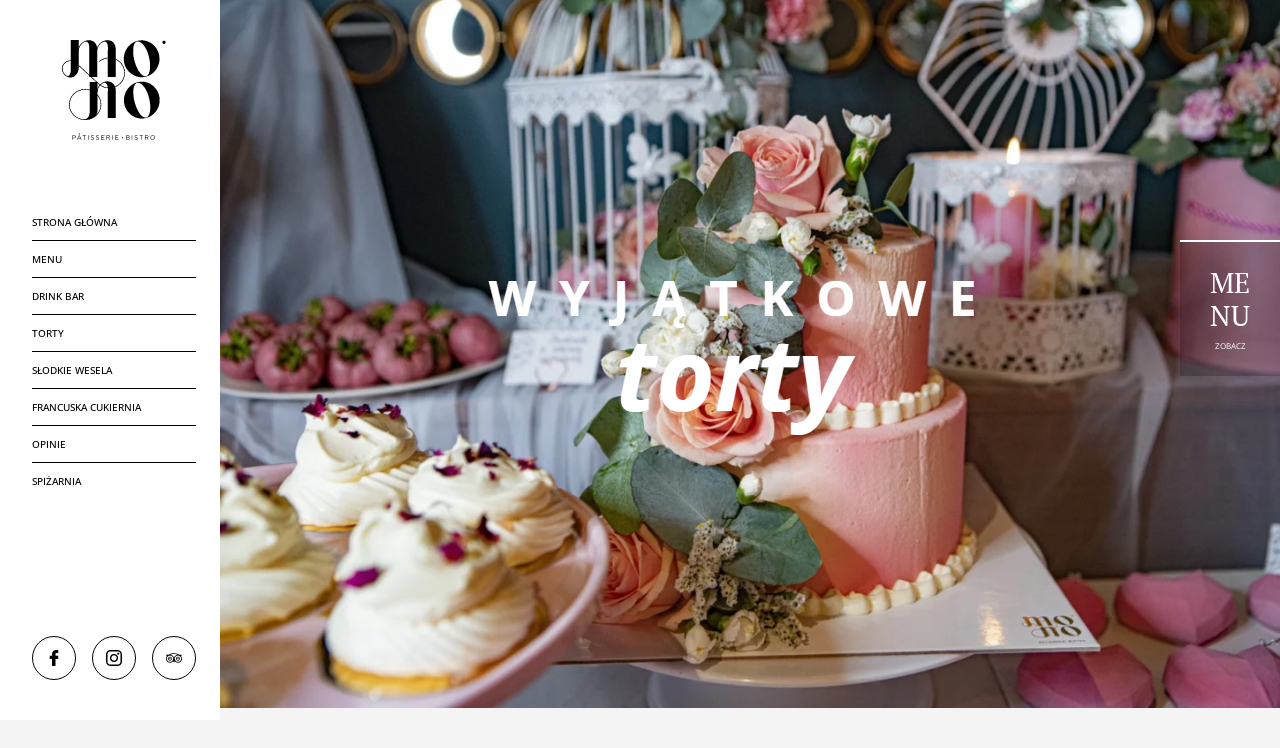

--- FILE ---
content_type: text/html; charset=UTF-8
request_url: https://monobistro.pl/bistro/
body_size: 18903
content:
<!DOCTYPE html>
<html dir="ltr" lang="pl-PL" prefix="og: https://ogp.me/ns#" class="no-js">
<!--<![endif]-->

<head>
	<meta charset="UTF-8">
	<!--=== META TAGS ===-->
	<meta name="HandheldFriendly" content="true">
	<meta http-equiv="x-ua-compatible" content="ie=edge">
	<meta name="viewport" content="width=device-width,initial-scale=1.0">

	<title>MONO Pâtisserie &amp; Bistro</title>

	<script type="module">
		document.documentElement.classList.remove('no-js');
		document.documentElement.classList.add('js');
	</script>

	<link rel="preload" href="https://monobistro.pl/wp-content/themes/mono2022/fonts/lg.svg" as="font" type="font/ttf" crossorigin><link rel="preload" href="https://monobistro.pl/wp-content/themes/mono2022/fonts/lg.ttf" as="font" type="font/ttf" crossorigin><link rel="preload" href="https://monobistro.pl/wp-content/themes/mono2022/fonts/lg.woff" as="font" type="font/woff" crossorigin><link rel="preload" href="https://monobistro.pl/wp-content/themes/mono2022/fonts/lg.woff2" as="font" type="font/woff2" crossorigin><link rel="preload" href="https://monobistro.pl/wp-content/themes/mono2022/fonts/open-sans-v34-latin-ext_latin-300.eot" as="font" type="font/ttf" crossorigin><link rel="preload" href="https://monobistro.pl/wp-content/themes/mono2022/fonts/open-sans-v34-latin-ext_latin-300.svg" as="font" type="font/ttf" crossorigin><link rel="preload" href="https://monobistro.pl/wp-content/themes/mono2022/fonts/open-sans-v34-latin-ext_latin-300.ttf" as="font" type="font/ttf" crossorigin><link rel="preload" href="https://monobistro.pl/wp-content/themes/mono2022/fonts/open-sans-v34-latin-ext_latin-300.woff" as="font" type="font/woff" crossorigin><link rel="preload" href="https://monobistro.pl/wp-content/themes/mono2022/fonts/open-sans-v34-latin-ext_latin-300.woff2" as="font" type="font/woff2" crossorigin><link rel="preload" href="https://monobistro.pl/wp-content/themes/mono2022/fonts/open-sans-v34-latin-ext_latin-500.eot" as="font" type="font/ttf" crossorigin><link rel="preload" href="https://monobistro.pl/wp-content/themes/mono2022/fonts/open-sans-v34-latin-ext_latin-500.svg" as="font" type="font/ttf" crossorigin><link rel="preload" href="https://monobistro.pl/wp-content/themes/mono2022/fonts/open-sans-v34-latin-ext_latin-500.ttf" as="font" type="font/ttf" crossorigin><link rel="preload" href="https://monobistro.pl/wp-content/themes/mono2022/fonts/open-sans-v34-latin-ext_latin-500.woff" as="font" type="font/woff" crossorigin><link rel="preload" href="https://monobistro.pl/wp-content/themes/mono2022/fonts/open-sans-v34-latin-ext_latin-500.woff2" as="font" type="font/woff2" crossorigin><link rel="preload" href="https://monobistro.pl/wp-content/themes/mono2022/fonts/open-sans-v34-latin-ext_latin-600.eot" as="font" type="font/ttf" crossorigin><link rel="preload" href="https://monobistro.pl/wp-content/themes/mono2022/fonts/open-sans-v34-latin-ext_latin-600.svg" as="font" type="font/ttf" crossorigin><link rel="preload" href="https://monobistro.pl/wp-content/themes/mono2022/fonts/open-sans-v34-latin-ext_latin-600.ttf" as="font" type="font/ttf" crossorigin><link rel="preload" href="https://monobistro.pl/wp-content/themes/mono2022/fonts/open-sans-v34-latin-ext_latin-600.woff" as="font" type="font/woff" crossorigin><link rel="preload" href="https://monobistro.pl/wp-content/themes/mono2022/fonts/open-sans-v34-latin-ext_latin-600.woff2" as="font" type="font/woff2" crossorigin><link rel="preload" href="https://monobistro.pl/wp-content/themes/mono2022/fonts/open-sans-v34-latin-ext_latin-700.eot" as="font" type="font/ttf" crossorigin><link rel="preload" href="https://monobistro.pl/wp-content/themes/mono2022/fonts/open-sans-v34-latin-ext_latin-700.svg" as="font" type="font/ttf" crossorigin><link rel="preload" href="https://monobistro.pl/wp-content/themes/mono2022/fonts/open-sans-v34-latin-ext_latin-700.ttf" as="font" type="font/ttf" crossorigin><link rel="preload" href="https://monobistro.pl/wp-content/themes/mono2022/fonts/open-sans-v34-latin-ext_latin-700.woff" as="font" type="font/woff" crossorigin><link rel="preload" href="https://monobistro.pl/wp-content/themes/mono2022/fonts/open-sans-v34-latin-ext_latin-700.woff2" as="font" type="font/woff2" crossorigin><link rel="preload" href="https://monobistro.pl/wp-content/themes/mono2022/fonts/open-sans-v34-latin-ext_latin-regular.eot" as="font" type="font/ttf" crossorigin><link rel="preload" href="https://monobistro.pl/wp-content/themes/mono2022/fonts/open-sans-v34-latin-ext_latin-regular.svg" as="font" type="font/ttf" crossorigin><link rel="preload" href="https://monobistro.pl/wp-content/themes/mono2022/fonts/open-sans-v34-latin-ext_latin-regular.ttf" as="font" type="font/ttf" crossorigin><link rel="preload" href="https://monobistro.pl/wp-content/themes/mono2022/fonts/open-sans-v34-latin-ext_latin-regular.woff" as="font" type="font/woff" crossorigin><link rel="preload" href="https://monobistro.pl/wp-content/themes/mono2022/fonts/open-sans-v34-latin-ext_latin-regular.woff2" as="font" type="font/woff2" crossorigin><link rel="preload" href="https://monobistro.pl/wp-content/themes/mono2022/fonts/pt-serif-v17-latin-ext_latin-700.eot" as="font" type="font/ttf" crossorigin><link rel="preload" href="https://monobistro.pl/wp-content/themes/mono2022/fonts/pt-serif-v17-latin-ext_latin-700.svg" as="font" type="font/ttf" crossorigin><link rel="preload" href="https://monobistro.pl/wp-content/themes/mono2022/fonts/pt-serif-v17-latin-ext_latin-700.ttf" as="font" type="font/ttf" crossorigin><link rel="preload" href="https://monobistro.pl/wp-content/themes/mono2022/fonts/pt-serif-v17-latin-ext_latin-700.woff" as="font" type="font/woff" crossorigin><link rel="preload" href="https://monobistro.pl/wp-content/themes/mono2022/fonts/pt-serif-v17-latin-ext_latin-700.woff2" as="font" type="font/woff2" crossorigin><link rel="preload" href="https://monobistro.pl/wp-content/themes/mono2022/fonts/pt-serif-v17-latin-ext_latin-regular.eot" as="font" type="font/ttf" crossorigin><link rel="preload" href="https://monobistro.pl/wp-content/themes/mono2022/fonts/pt-serif-v17-latin-ext_latin-regular.svg" as="font" type="font/ttf" crossorigin><link rel="preload" href="https://monobistro.pl/wp-content/themes/mono2022/fonts/pt-serif-v17-latin-ext_latin-regular.ttf" as="font" type="font/ttf" crossorigin><link rel="preload" href="https://monobistro.pl/wp-content/themes/mono2022/fonts/pt-serif-v17-latin-ext_latin-regular.woff" as="font" type="font/woff" crossorigin><link rel="preload" href="https://monobistro.pl/wp-content/themes/mono2022/fonts/pt-serif-v17-latin-ext_latin-regular.woff2" as="font" type="font/woff2" crossorigin>
	<title>Torty - MONO Pâtisserie &amp; Bistro</title>

		<!-- All in One SEO 4.7.3.1 - aioseo.com -->
		<meta name="description" content="Świętuj wyjątkowe chwile z naszymi wyjątkowymi tortami! Każda ważna okazja zasługuje na coś specjalnego, a nasze ręcznie robione torty okolicznościowe są idealnym dopełnieniem Twoich niezapomnianych momentów! Niezależnie od tego, czy planujesz urodziny, rocznicę, chrzciny, komunię, ślub, czy inną uroczystość, stworzymy dla Ciebie tort, który zachwyci smakiem i wyglądem. Zadzwoń by dowiedzieć się więcej!tel. 664 060 065" />
		<meta name="robots" content="max-image-preview:large" />
		<link rel="canonical" href="https://monobistro.pl/bistro/" />
		<meta name="generator" content="All in One SEO (AIOSEO) 4.7.3.1" />
		<meta property="og:locale" content="pl_PL" />
		<meta property="og:site_name" content="MONO Pâtisserie &amp; Bistro -" />
		<meta property="og:type" content="article" />
		<meta property="og:title" content="Torty - MONO Pâtisserie &amp; Bistro" />
		<meta property="og:description" content="Świętuj wyjątkowe chwile z naszymi wyjątkowymi tortami! Każda ważna okazja zasługuje na coś specjalnego, a nasze ręcznie robione torty okolicznościowe są idealnym dopełnieniem Twoich niezapomnianych momentów! Niezależnie od tego, czy planujesz urodziny, rocznicę, chrzciny, komunię, ślub, czy inną uroczystość, stworzymy dla Ciebie tort, który zachwyci smakiem i wyglądem. Zadzwoń by dowiedzieć się więcej!tel. 664 060 065" />
		<meta property="og:url" content="https://monobistro.pl/bistro/" />
		<meta property="og:image" content="https://monobistro.pl/wp-content/themes/mono2022/images/logo.png" />
		<meta property="og:image:secure_url" content="https://monobistro.pl/wp-content/themes/mono2022/images/logo.png" />
		<meta property="article:published_time" content="2022-06-27T16:37:31+00:00" />
		<meta property="article:modified_time" content="2025-05-08T11:39:29+00:00" />
		<meta property="article:publisher" content="https://facebook.com/monobielsko/" />
		<meta name="twitter:card" content="summary_large_image" />
		<meta name="twitter:title" content="Torty - MONO Pâtisserie &amp; Bistro" />
		<meta name="twitter:description" content="Świętuj wyjątkowe chwile z naszymi wyjątkowymi tortami! Każda ważna okazja zasługuje na coś specjalnego, a nasze ręcznie robione torty okolicznościowe są idealnym dopełnieniem Twoich niezapomnianych momentów! Niezależnie od tego, czy planujesz urodziny, rocznicę, chrzciny, komunię, ślub, czy inną uroczystość, stworzymy dla Ciebie tort, który zachwyci smakiem i wyglądem. Zadzwoń by dowiedzieć się więcej!tel. 664 060 065" />
		<meta name="twitter:image" content="https://monobistro.pl/wp-content/themes/mono2022/images/logo.png" />
		<script type="application/ld+json" class="aioseo-schema">
			{"@context":"https:\/\/schema.org","@graph":[{"@type":"BreadcrumbList","@id":"https:\/\/monobistro.pl\/bistro\/#breadcrumblist","itemListElement":[{"@type":"ListItem","@id":"https:\/\/monobistro.pl\/#listItem","position":1,"name":"Dom","item":"https:\/\/monobistro.pl\/","nextItem":"https:\/\/monobistro.pl\/bistro\/#listItem"},{"@type":"ListItem","@id":"https:\/\/monobistro.pl\/bistro\/#listItem","position":2,"name":"Torty","previousItem":"https:\/\/monobistro.pl\/#listItem"}]},{"@type":"Organization","@id":"https:\/\/monobistro.pl\/#organization","name":"MONO P\u00e2tisserie &amp; Bistro","url":"https:\/\/monobistro.pl\/","telephone":"+48664060065","logo":{"@type":"ImageObject","url":"https:\/\/monobistro.pl\/wp-content\/themes\/mono2022\/images\/logo.png","@id":"https:\/\/monobistro.pl\/bistro\/#organizationLogo"},"image":{"@id":"https:\/\/monobistro.pl\/bistro\/#organizationLogo"},"sameAs":["https:\/\/facebook.com\/monobielsko\/","https:\/\/www.instagram.com\/monobielsko\/"]},{"@type":"WebPage","@id":"https:\/\/monobistro.pl\/bistro\/#webpage","url":"https:\/\/monobistro.pl\/bistro\/","name":"Torty - MONO P\u00e2tisserie & Bistro","description":"\u015awi\u0119tuj wyj\u0105tkowe chwile z naszymi wyj\u0105tkowymi tortami! Ka\u017cda wa\u017cna okazja zas\u0142uguje na co\u015b specjalnego, a nasze r\u0119cznie robione torty okoliczno\u015bciowe s\u0105 idealnym dope\u0142nieniem Twoich niezapomnianych moment\u00f3w! Niezale\u017cnie od tego, czy planujesz urodziny, rocznic\u0119, chrzciny, komuni\u0119, \u015blub, czy inn\u0105 uroczysto\u015b\u0107, stworzymy dla Ciebie tort, kt\u00f3ry zachwyci smakiem i wygl\u0105dem. Zadzwo\u0144 by dowiedzie\u0107 si\u0119 wi\u0119cej!tel. 664 060 065","inLanguage":"pl-PL","isPartOf":{"@id":"https:\/\/monobistro.pl\/#website"},"breadcrumb":{"@id":"https:\/\/monobistro.pl\/bistro\/#breadcrumblist"},"datePublished":"2022-06-27T18:37:31+02:00","dateModified":"2025-05-08T13:39:29+02:00"},{"@type":"WebSite","@id":"https:\/\/monobistro.pl\/#website","url":"https:\/\/monobistro.pl\/","name":"MONO P\u00e2tisserie &amp; Bistro","inLanguage":"pl-PL","publisher":{"@id":"https:\/\/monobistro.pl\/#organization"}}]}
		</script>
		<script type="text/javascript">
			(function(c,l,a,r,i,t,y){
			c[a]=c[a]||function(){(c[a].q=c[a].q||[]).push(arguments)};t=l.createElement(r);t.async=1;
			t.src="https://www.clarity.ms/tag/"+i+"?ref=aioseo";y=l.getElementsByTagName(r)[0];y.parentNode.insertBefore(t,y);
		})(window, document, "clarity", "script", "pua00swih9");
		</script>
		<!-- All in One SEO -->

<link rel='dns-prefetch' href='//cdn.jsdelivr.net' />
<link rel="alternate" title="oEmbed (JSON)" type="application/json+oembed" href="https://monobistro.pl/wp-json/oembed/1.0/embed?url=https%3A%2F%2Fmonobistro.pl%2Fbistro%2F" />
<link rel="alternate" title="oEmbed (XML)" type="text/xml+oembed" href="https://monobistro.pl/wp-json/oembed/1.0/embed?url=https%3A%2F%2Fmonobistro.pl%2Fbistro%2F&#038;format=xml" />
<style id='wp-img-auto-sizes-contain-inline-css' type='text/css'>
img:is([sizes=auto i],[sizes^="auto," i]){contain-intrinsic-size:3000px 1500px}
/*# sourceURL=wp-img-auto-sizes-contain-inline-css */
</style>
<link rel='stylesheet' id='sbi_styles-css' href='https://monobistro.pl/wp-content/plugins/instagram-feed/css/sbi-styles.min.css?ver=6.5.1' type='text/css' media='all' />
<style id='wp-block-library-inline-css' type='text/css'>
:root{--wp-block-synced-color:#7a00df;--wp-block-synced-color--rgb:122,0,223;--wp-bound-block-color:var(--wp-block-synced-color);--wp-editor-canvas-background:#ddd;--wp-admin-theme-color:#007cba;--wp-admin-theme-color--rgb:0,124,186;--wp-admin-theme-color-darker-10:#006ba1;--wp-admin-theme-color-darker-10--rgb:0,107,160.5;--wp-admin-theme-color-darker-20:#005a87;--wp-admin-theme-color-darker-20--rgb:0,90,135;--wp-admin-border-width-focus:2px}@media (min-resolution:192dpi){:root{--wp-admin-border-width-focus:1.5px}}.wp-element-button{cursor:pointer}:root .has-very-light-gray-background-color{background-color:#eee}:root .has-very-dark-gray-background-color{background-color:#313131}:root .has-very-light-gray-color{color:#eee}:root .has-very-dark-gray-color{color:#313131}:root .has-vivid-green-cyan-to-vivid-cyan-blue-gradient-background{background:linear-gradient(135deg,#00d084,#0693e3)}:root .has-purple-crush-gradient-background{background:linear-gradient(135deg,#34e2e4,#4721fb 50%,#ab1dfe)}:root .has-hazy-dawn-gradient-background{background:linear-gradient(135deg,#faaca8,#dad0ec)}:root .has-subdued-olive-gradient-background{background:linear-gradient(135deg,#fafae1,#67a671)}:root .has-atomic-cream-gradient-background{background:linear-gradient(135deg,#fdd79a,#004a59)}:root .has-nightshade-gradient-background{background:linear-gradient(135deg,#330968,#31cdcf)}:root .has-midnight-gradient-background{background:linear-gradient(135deg,#020381,#2874fc)}:root{--wp--preset--font-size--normal:16px;--wp--preset--font-size--huge:42px}.has-regular-font-size{font-size:1em}.has-larger-font-size{font-size:2.625em}.has-normal-font-size{font-size:var(--wp--preset--font-size--normal)}.has-huge-font-size{font-size:var(--wp--preset--font-size--huge)}.has-text-align-center{text-align:center}.has-text-align-left{text-align:left}.has-text-align-right{text-align:right}.has-fit-text{white-space:nowrap!important}#end-resizable-editor-section{display:none}.aligncenter{clear:both}.items-justified-left{justify-content:flex-start}.items-justified-center{justify-content:center}.items-justified-right{justify-content:flex-end}.items-justified-space-between{justify-content:space-between}.screen-reader-text{border:0;clip-path:inset(50%);height:1px;margin:-1px;overflow:hidden;padding:0;position:absolute;width:1px;word-wrap:normal!important}.screen-reader-text:focus{background-color:#ddd;clip-path:none;color:#444;display:block;font-size:1em;height:auto;left:5px;line-height:normal;padding:15px 23px 14px;text-decoration:none;top:5px;width:auto;z-index:100000}html :where(.has-border-color){border-style:solid}html :where([style*=border-top-color]){border-top-style:solid}html :where([style*=border-right-color]){border-right-style:solid}html :where([style*=border-bottom-color]){border-bottom-style:solid}html :where([style*=border-left-color]){border-left-style:solid}html :where([style*=border-width]){border-style:solid}html :where([style*=border-top-width]){border-top-style:solid}html :where([style*=border-right-width]){border-right-style:solid}html :where([style*=border-bottom-width]){border-bottom-style:solid}html :where([style*=border-left-width]){border-left-style:solid}html :where(img[class*=wp-image-]){height:auto;max-width:100%}:where(figure){margin:0 0 1em}html :where(.is-position-sticky){--wp-admin--admin-bar--position-offset:var(--wp-admin--admin-bar--height,0px)}@media screen and (max-width:600px){html :where(.is-position-sticky){--wp-admin--admin-bar--position-offset:0px}}

/*# sourceURL=wp-block-library-inline-css */
</style><style id='wp-block-gallery-inline-css' type='text/css'>
.blocks-gallery-grid:not(.has-nested-images),.wp-block-gallery:not(.has-nested-images){display:flex;flex-wrap:wrap;list-style-type:none;margin:0;padding:0}.blocks-gallery-grid:not(.has-nested-images) .blocks-gallery-image,.blocks-gallery-grid:not(.has-nested-images) .blocks-gallery-item,.wp-block-gallery:not(.has-nested-images) .blocks-gallery-image,.wp-block-gallery:not(.has-nested-images) .blocks-gallery-item{display:flex;flex-direction:column;flex-grow:1;justify-content:center;margin:0 1em 1em 0;position:relative;width:calc(50% - 1em)}.blocks-gallery-grid:not(.has-nested-images) .blocks-gallery-image:nth-of-type(2n),.blocks-gallery-grid:not(.has-nested-images) .blocks-gallery-item:nth-of-type(2n),.wp-block-gallery:not(.has-nested-images) .blocks-gallery-image:nth-of-type(2n),.wp-block-gallery:not(.has-nested-images) .blocks-gallery-item:nth-of-type(2n){margin-right:0}.blocks-gallery-grid:not(.has-nested-images) .blocks-gallery-image figure,.blocks-gallery-grid:not(.has-nested-images) .blocks-gallery-item figure,.wp-block-gallery:not(.has-nested-images) .blocks-gallery-image figure,.wp-block-gallery:not(.has-nested-images) .blocks-gallery-item figure{align-items:flex-end;display:flex;height:100%;justify-content:flex-start;margin:0}.blocks-gallery-grid:not(.has-nested-images) .blocks-gallery-image img,.blocks-gallery-grid:not(.has-nested-images) .blocks-gallery-item img,.wp-block-gallery:not(.has-nested-images) .blocks-gallery-image img,.wp-block-gallery:not(.has-nested-images) .blocks-gallery-item img{display:block;height:auto;max-width:100%;width:auto}.blocks-gallery-grid:not(.has-nested-images) .blocks-gallery-image figcaption,.blocks-gallery-grid:not(.has-nested-images) .blocks-gallery-item figcaption,.wp-block-gallery:not(.has-nested-images) .blocks-gallery-image figcaption,.wp-block-gallery:not(.has-nested-images) .blocks-gallery-item figcaption{background:linear-gradient(0deg,#000000b3,#0000004d 70%,#0000);bottom:0;box-sizing:border-box;color:#fff;font-size:.8em;margin:0;max-height:100%;overflow:auto;padding:3em .77em .7em;position:absolute;text-align:center;width:100%;z-index:2}.blocks-gallery-grid:not(.has-nested-images) .blocks-gallery-image figcaption img,.blocks-gallery-grid:not(.has-nested-images) .blocks-gallery-item figcaption img,.wp-block-gallery:not(.has-nested-images) .blocks-gallery-image figcaption img,.wp-block-gallery:not(.has-nested-images) .blocks-gallery-item figcaption img{display:inline}.blocks-gallery-grid:not(.has-nested-images) figcaption,.wp-block-gallery:not(.has-nested-images) figcaption{flex-grow:1}.blocks-gallery-grid:not(.has-nested-images).is-cropped .blocks-gallery-image a,.blocks-gallery-grid:not(.has-nested-images).is-cropped .blocks-gallery-image img,.blocks-gallery-grid:not(.has-nested-images).is-cropped .blocks-gallery-item a,.blocks-gallery-grid:not(.has-nested-images).is-cropped .blocks-gallery-item img,.wp-block-gallery:not(.has-nested-images).is-cropped .blocks-gallery-image a,.wp-block-gallery:not(.has-nested-images).is-cropped .blocks-gallery-image img,.wp-block-gallery:not(.has-nested-images).is-cropped .blocks-gallery-item a,.wp-block-gallery:not(.has-nested-images).is-cropped .blocks-gallery-item img{flex:1;height:100%;object-fit:cover;width:100%}.blocks-gallery-grid:not(.has-nested-images).columns-1 .blocks-gallery-image,.blocks-gallery-grid:not(.has-nested-images).columns-1 .blocks-gallery-item,.wp-block-gallery:not(.has-nested-images).columns-1 .blocks-gallery-image,.wp-block-gallery:not(.has-nested-images).columns-1 .blocks-gallery-item{margin-right:0;width:100%}@media (min-width:600px){.blocks-gallery-grid:not(.has-nested-images).columns-3 .blocks-gallery-image,.blocks-gallery-grid:not(.has-nested-images).columns-3 .blocks-gallery-item,.wp-block-gallery:not(.has-nested-images).columns-3 .blocks-gallery-image,.wp-block-gallery:not(.has-nested-images).columns-3 .blocks-gallery-item{margin-right:1em;width:calc(33.33333% - .66667em)}.blocks-gallery-grid:not(.has-nested-images).columns-4 .blocks-gallery-image,.blocks-gallery-grid:not(.has-nested-images).columns-4 .blocks-gallery-item,.wp-block-gallery:not(.has-nested-images).columns-4 .blocks-gallery-image,.wp-block-gallery:not(.has-nested-images).columns-4 .blocks-gallery-item{margin-right:1em;width:calc(25% - .75em)}.blocks-gallery-grid:not(.has-nested-images).columns-5 .blocks-gallery-image,.blocks-gallery-grid:not(.has-nested-images).columns-5 .blocks-gallery-item,.wp-block-gallery:not(.has-nested-images).columns-5 .blocks-gallery-image,.wp-block-gallery:not(.has-nested-images).columns-5 .blocks-gallery-item{margin-right:1em;width:calc(20% - .8em)}.blocks-gallery-grid:not(.has-nested-images).columns-6 .blocks-gallery-image,.blocks-gallery-grid:not(.has-nested-images).columns-6 .blocks-gallery-item,.wp-block-gallery:not(.has-nested-images).columns-6 .blocks-gallery-image,.wp-block-gallery:not(.has-nested-images).columns-6 .blocks-gallery-item{margin-right:1em;width:calc(16.66667% - .83333em)}.blocks-gallery-grid:not(.has-nested-images).columns-7 .blocks-gallery-image,.blocks-gallery-grid:not(.has-nested-images).columns-7 .blocks-gallery-item,.wp-block-gallery:not(.has-nested-images).columns-7 .blocks-gallery-image,.wp-block-gallery:not(.has-nested-images).columns-7 .blocks-gallery-item{margin-right:1em;width:calc(14.28571% - .85714em)}.blocks-gallery-grid:not(.has-nested-images).columns-8 .blocks-gallery-image,.blocks-gallery-grid:not(.has-nested-images).columns-8 .blocks-gallery-item,.wp-block-gallery:not(.has-nested-images).columns-8 .blocks-gallery-image,.wp-block-gallery:not(.has-nested-images).columns-8 .blocks-gallery-item{margin-right:1em;width:calc(12.5% - .875em)}.blocks-gallery-grid:not(.has-nested-images).columns-1 .blocks-gallery-image:nth-of-type(1n),.blocks-gallery-grid:not(.has-nested-images).columns-1 .blocks-gallery-item:nth-of-type(1n),.blocks-gallery-grid:not(.has-nested-images).columns-2 .blocks-gallery-image:nth-of-type(2n),.blocks-gallery-grid:not(.has-nested-images).columns-2 .blocks-gallery-item:nth-of-type(2n),.blocks-gallery-grid:not(.has-nested-images).columns-3 .blocks-gallery-image:nth-of-type(3n),.blocks-gallery-grid:not(.has-nested-images).columns-3 .blocks-gallery-item:nth-of-type(3n),.blocks-gallery-grid:not(.has-nested-images).columns-4 .blocks-gallery-image:nth-of-type(4n),.blocks-gallery-grid:not(.has-nested-images).columns-4 .blocks-gallery-item:nth-of-type(4n),.blocks-gallery-grid:not(.has-nested-images).columns-5 .blocks-gallery-image:nth-of-type(5n),.blocks-gallery-grid:not(.has-nested-images).columns-5 .blocks-gallery-item:nth-of-type(5n),.blocks-gallery-grid:not(.has-nested-images).columns-6 .blocks-gallery-image:nth-of-type(6n),.blocks-gallery-grid:not(.has-nested-images).columns-6 .blocks-gallery-item:nth-of-type(6n),.blocks-gallery-grid:not(.has-nested-images).columns-7 .blocks-gallery-image:nth-of-type(7n),.blocks-gallery-grid:not(.has-nested-images).columns-7 .blocks-gallery-item:nth-of-type(7n),.blocks-gallery-grid:not(.has-nested-images).columns-8 .blocks-gallery-image:nth-of-type(8n),.blocks-gallery-grid:not(.has-nested-images).columns-8 .blocks-gallery-item:nth-of-type(8n),.wp-block-gallery:not(.has-nested-images).columns-1 .blocks-gallery-image:nth-of-type(1n),.wp-block-gallery:not(.has-nested-images).columns-1 .blocks-gallery-item:nth-of-type(1n),.wp-block-gallery:not(.has-nested-images).columns-2 .blocks-gallery-image:nth-of-type(2n),.wp-block-gallery:not(.has-nested-images).columns-2 .blocks-gallery-item:nth-of-type(2n),.wp-block-gallery:not(.has-nested-images).columns-3 .blocks-gallery-image:nth-of-type(3n),.wp-block-gallery:not(.has-nested-images).columns-3 .blocks-gallery-item:nth-of-type(3n),.wp-block-gallery:not(.has-nested-images).columns-4 .blocks-gallery-image:nth-of-type(4n),.wp-block-gallery:not(.has-nested-images).columns-4 .blocks-gallery-item:nth-of-type(4n),.wp-block-gallery:not(.has-nested-images).columns-5 .blocks-gallery-image:nth-of-type(5n),.wp-block-gallery:not(.has-nested-images).columns-5 .blocks-gallery-item:nth-of-type(5n),.wp-block-gallery:not(.has-nested-images).columns-6 .blocks-gallery-image:nth-of-type(6n),.wp-block-gallery:not(.has-nested-images).columns-6 .blocks-gallery-item:nth-of-type(6n),.wp-block-gallery:not(.has-nested-images).columns-7 .blocks-gallery-image:nth-of-type(7n),.wp-block-gallery:not(.has-nested-images).columns-7 .blocks-gallery-item:nth-of-type(7n),.wp-block-gallery:not(.has-nested-images).columns-8 .blocks-gallery-image:nth-of-type(8n),.wp-block-gallery:not(.has-nested-images).columns-8 .blocks-gallery-item:nth-of-type(8n){margin-right:0}}.blocks-gallery-grid:not(.has-nested-images) .blocks-gallery-image:last-child,.blocks-gallery-grid:not(.has-nested-images) .blocks-gallery-item:last-child,.wp-block-gallery:not(.has-nested-images) .blocks-gallery-image:last-child,.wp-block-gallery:not(.has-nested-images) .blocks-gallery-item:last-child{margin-right:0}.blocks-gallery-grid:not(.has-nested-images).alignleft,.blocks-gallery-grid:not(.has-nested-images).alignright,.wp-block-gallery:not(.has-nested-images).alignleft,.wp-block-gallery:not(.has-nested-images).alignright{max-width:420px;width:100%}.blocks-gallery-grid:not(.has-nested-images).aligncenter .blocks-gallery-item figure,.wp-block-gallery:not(.has-nested-images).aligncenter .blocks-gallery-item figure{justify-content:center}.wp-block-gallery:not(.is-cropped) .blocks-gallery-item{align-self:flex-start}figure.wp-block-gallery.has-nested-images{align-items:normal}.wp-block-gallery.has-nested-images figure.wp-block-image:not(#individual-image){margin:0;width:calc(50% - var(--wp--style--unstable-gallery-gap, 16px)/2)}.wp-block-gallery.has-nested-images figure.wp-block-image{box-sizing:border-box;display:flex;flex-direction:column;flex-grow:1;justify-content:center;max-width:100%;position:relative}.wp-block-gallery.has-nested-images figure.wp-block-image>a,.wp-block-gallery.has-nested-images figure.wp-block-image>div{flex-direction:column;flex-grow:1;margin:0}.wp-block-gallery.has-nested-images figure.wp-block-image img{display:block;height:auto;max-width:100%!important;width:auto}.wp-block-gallery.has-nested-images figure.wp-block-image figcaption,.wp-block-gallery.has-nested-images figure.wp-block-image:has(figcaption):before{bottom:0;left:0;max-height:100%;position:absolute;right:0}.wp-block-gallery.has-nested-images figure.wp-block-image:has(figcaption):before{backdrop-filter:blur(3px);content:"";height:100%;-webkit-mask-image:linear-gradient(0deg,#000 20%,#0000);mask-image:linear-gradient(0deg,#000 20%,#0000);max-height:40%;pointer-events:none}.wp-block-gallery.has-nested-images figure.wp-block-image figcaption{box-sizing:border-box;color:#fff;font-size:13px;margin:0;overflow:auto;padding:1em;text-align:center;text-shadow:0 0 1.5px #000}.wp-block-gallery.has-nested-images figure.wp-block-image figcaption::-webkit-scrollbar{height:12px;width:12px}.wp-block-gallery.has-nested-images figure.wp-block-image figcaption::-webkit-scrollbar-track{background-color:initial}.wp-block-gallery.has-nested-images figure.wp-block-image figcaption::-webkit-scrollbar-thumb{background-clip:padding-box;background-color:initial;border:3px solid #0000;border-radius:8px}.wp-block-gallery.has-nested-images figure.wp-block-image figcaption:focus-within::-webkit-scrollbar-thumb,.wp-block-gallery.has-nested-images figure.wp-block-image figcaption:focus::-webkit-scrollbar-thumb,.wp-block-gallery.has-nested-images figure.wp-block-image figcaption:hover::-webkit-scrollbar-thumb{background-color:#fffc}.wp-block-gallery.has-nested-images figure.wp-block-image figcaption{scrollbar-color:#0000 #0000;scrollbar-gutter:stable both-edges;scrollbar-width:thin}.wp-block-gallery.has-nested-images figure.wp-block-image figcaption:focus,.wp-block-gallery.has-nested-images figure.wp-block-image figcaption:focus-within,.wp-block-gallery.has-nested-images figure.wp-block-image figcaption:hover{scrollbar-color:#fffc #0000}.wp-block-gallery.has-nested-images figure.wp-block-image figcaption{will-change:transform}@media (hover:none){.wp-block-gallery.has-nested-images figure.wp-block-image figcaption{scrollbar-color:#fffc #0000}}.wp-block-gallery.has-nested-images figure.wp-block-image figcaption{background:linear-gradient(0deg,#0006,#0000)}.wp-block-gallery.has-nested-images figure.wp-block-image figcaption img{display:inline}.wp-block-gallery.has-nested-images figure.wp-block-image figcaption a{color:inherit}.wp-block-gallery.has-nested-images figure.wp-block-image.has-custom-border img{box-sizing:border-box}.wp-block-gallery.has-nested-images figure.wp-block-image.has-custom-border>a,.wp-block-gallery.has-nested-images figure.wp-block-image.has-custom-border>div,.wp-block-gallery.has-nested-images figure.wp-block-image.is-style-rounded>a,.wp-block-gallery.has-nested-images figure.wp-block-image.is-style-rounded>div{flex:1 1 auto}.wp-block-gallery.has-nested-images figure.wp-block-image.has-custom-border figcaption,.wp-block-gallery.has-nested-images figure.wp-block-image.is-style-rounded figcaption{background:none;color:inherit;flex:initial;margin:0;padding:10px 10px 9px;position:relative;text-shadow:none}.wp-block-gallery.has-nested-images figure.wp-block-image.has-custom-border:before,.wp-block-gallery.has-nested-images figure.wp-block-image.is-style-rounded:before{content:none}.wp-block-gallery.has-nested-images figcaption{flex-basis:100%;flex-grow:1;text-align:center}.wp-block-gallery.has-nested-images:not(.is-cropped) figure.wp-block-image:not(#individual-image){margin-bottom:auto;margin-top:0}.wp-block-gallery.has-nested-images.is-cropped figure.wp-block-image:not(#individual-image){align-self:inherit}.wp-block-gallery.has-nested-images.is-cropped figure.wp-block-image:not(#individual-image)>a,.wp-block-gallery.has-nested-images.is-cropped figure.wp-block-image:not(#individual-image)>div:not(.components-drop-zone){display:flex}.wp-block-gallery.has-nested-images.is-cropped figure.wp-block-image:not(#individual-image) a,.wp-block-gallery.has-nested-images.is-cropped figure.wp-block-image:not(#individual-image) img{flex:1 0 0%;height:100%;object-fit:cover;width:100%}.wp-block-gallery.has-nested-images.columns-1 figure.wp-block-image:not(#individual-image){width:100%}@media (min-width:600px){.wp-block-gallery.has-nested-images.columns-3 figure.wp-block-image:not(#individual-image){width:calc(33.33333% - var(--wp--style--unstable-gallery-gap, 16px)*.66667)}.wp-block-gallery.has-nested-images.columns-4 figure.wp-block-image:not(#individual-image){width:calc(25% - var(--wp--style--unstable-gallery-gap, 16px)*.75)}.wp-block-gallery.has-nested-images.columns-5 figure.wp-block-image:not(#individual-image){width:calc(20% - var(--wp--style--unstable-gallery-gap, 16px)*.8)}.wp-block-gallery.has-nested-images.columns-6 figure.wp-block-image:not(#individual-image){width:calc(16.66667% - var(--wp--style--unstable-gallery-gap, 16px)*.83333)}.wp-block-gallery.has-nested-images.columns-7 figure.wp-block-image:not(#individual-image){width:calc(14.28571% - var(--wp--style--unstable-gallery-gap, 16px)*.85714)}.wp-block-gallery.has-nested-images.columns-8 figure.wp-block-image:not(#individual-image){width:calc(12.5% - var(--wp--style--unstable-gallery-gap, 16px)*.875)}.wp-block-gallery.has-nested-images.columns-default figure.wp-block-image:not(#individual-image){width:calc(33.33% - var(--wp--style--unstable-gallery-gap, 16px)*.66667)}.wp-block-gallery.has-nested-images.columns-default figure.wp-block-image:not(#individual-image):first-child:nth-last-child(2),.wp-block-gallery.has-nested-images.columns-default figure.wp-block-image:not(#individual-image):first-child:nth-last-child(2)~figure.wp-block-image:not(#individual-image){width:calc(50% - var(--wp--style--unstable-gallery-gap, 16px)*.5)}.wp-block-gallery.has-nested-images.columns-default figure.wp-block-image:not(#individual-image):first-child:last-child{width:100%}}.wp-block-gallery.has-nested-images.alignleft,.wp-block-gallery.has-nested-images.alignright{max-width:420px;width:100%}.wp-block-gallery.has-nested-images.aligncenter{justify-content:center}
/*# sourceURL=https://monobistro.pl/wp-includes/blocks/gallery/style.min.css */
</style>
<style id='wp-block-gallery-theme-inline-css' type='text/css'>
.blocks-gallery-caption{color:#555;font-size:13px;text-align:center}.is-dark-theme .blocks-gallery-caption{color:#ffffffa6}
/*# sourceURL=https://monobistro.pl/wp-includes/blocks/gallery/theme.min.css */
</style>
<style id='wp-block-heading-inline-css' type='text/css'>
h1:where(.wp-block-heading).has-background,h2:where(.wp-block-heading).has-background,h3:where(.wp-block-heading).has-background,h4:where(.wp-block-heading).has-background,h5:where(.wp-block-heading).has-background,h6:where(.wp-block-heading).has-background{padding:1.25em 2.375em}h1.has-text-align-left[style*=writing-mode]:where([style*=vertical-lr]),h1.has-text-align-right[style*=writing-mode]:where([style*=vertical-rl]),h2.has-text-align-left[style*=writing-mode]:where([style*=vertical-lr]),h2.has-text-align-right[style*=writing-mode]:where([style*=vertical-rl]),h3.has-text-align-left[style*=writing-mode]:where([style*=vertical-lr]),h3.has-text-align-right[style*=writing-mode]:where([style*=vertical-rl]),h4.has-text-align-left[style*=writing-mode]:where([style*=vertical-lr]),h4.has-text-align-right[style*=writing-mode]:where([style*=vertical-rl]),h5.has-text-align-left[style*=writing-mode]:where([style*=vertical-lr]),h5.has-text-align-right[style*=writing-mode]:where([style*=vertical-rl]),h6.has-text-align-left[style*=writing-mode]:where([style*=vertical-lr]),h6.has-text-align-right[style*=writing-mode]:where([style*=vertical-rl]){rotate:180deg}
/*# sourceURL=https://monobistro.pl/wp-includes/blocks/heading/style.min.css */
</style>
<style id='wp-block-image-inline-css' type='text/css'>
.wp-block-image>a,.wp-block-image>figure>a{display:inline-block}.wp-block-image img{box-sizing:border-box;height:auto;max-width:100%;vertical-align:bottom}@media not (prefers-reduced-motion){.wp-block-image img.hide{visibility:hidden}.wp-block-image img.show{animation:show-content-image .4s}}.wp-block-image[style*=border-radius] img,.wp-block-image[style*=border-radius]>a{border-radius:inherit}.wp-block-image.has-custom-border img{box-sizing:border-box}.wp-block-image.aligncenter{text-align:center}.wp-block-image.alignfull>a,.wp-block-image.alignwide>a{width:100%}.wp-block-image.alignfull img,.wp-block-image.alignwide img{height:auto;width:100%}.wp-block-image .aligncenter,.wp-block-image .alignleft,.wp-block-image .alignright,.wp-block-image.aligncenter,.wp-block-image.alignleft,.wp-block-image.alignright{display:table}.wp-block-image .aligncenter>figcaption,.wp-block-image .alignleft>figcaption,.wp-block-image .alignright>figcaption,.wp-block-image.aligncenter>figcaption,.wp-block-image.alignleft>figcaption,.wp-block-image.alignright>figcaption{caption-side:bottom;display:table-caption}.wp-block-image .alignleft{float:left;margin:.5em 1em .5em 0}.wp-block-image .alignright{float:right;margin:.5em 0 .5em 1em}.wp-block-image .aligncenter{margin-left:auto;margin-right:auto}.wp-block-image :where(figcaption){margin-bottom:1em;margin-top:.5em}.wp-block-image.is-style-circle-mask img{border-radius:9999px}@supports ((-webkit-mask-image:none) or (mask-image:none)) or (-webkit-mask-image:none){.wp-block-image.is-style-circle-mask img{border-radius:0;-webkit-mask-image:url('data:image/svg+xml;utf8,<svg viewBox="0 0 100 100" xmlns="http://www.w3.org/2000/svg"><circle cx="50" cy="50" r="50"/></svg>');mask-image:url('data:image/svg+xml;utf8,<svg viewBox="0 0 100 100" xmlns="http://www.w3.org/2000/svg"><circle cx="50" cy="50" r="50"/></svg>');mask-mode:alpha;-webkit-mask-position:center;mask-position:center;-webkit-mask-repeat:no-repeat;mask-repeat:no-repeat;-webkit-mask-size:contain;mask-size:contain}}:root :where(.wp-block-image.is-style-rounded img,.wp-block-image .is-style-rounded img){border-radius:9999px}.wp-block-image figure{margin:0}.wp-lightbox-container{display:flex;flex-direction:column;position:relative}.wp-lightbox-container img{cursor:zoom-in}.wp-lightbox-container img:hover+button{opacity:1}.wp-lightbox-container button{align-items:center;backdrop-filter:blur(16px) saturate(180%);background-color:#5a5a5a40;border:none;border-radius:4px;cursor:zoom-in;display:flex;height:20px;justify-content:center;opacity:0;padding:0;position:absolute;right:16px;text-align:center;top:16px;width:20px;z-index:100}@media not (prefers-reduced-motion){.wp-lightbox-container button{transition:opacity .2s ease}}.wp-lightbox-container button:focus-visible{outline:3px auto #5a5a5a40;outline:3px auto -webkit-focus-ring-color;outline-offset:3px}.wp-lightbox-container button:hover{cursor:pointer;opacity:1}.wp-lightbox-container button:focus{opacity:1}.wp-lightbox-container button:focus,.wp-lightbox-container button:hover,.wp-lightbox-container button:not(:hover):not(:active):not(.has-background){background-color:#5a5a5a40;border:none}.wp-lightbox-overlay{box-sizing:border-box;cursor:zoom-out;height:100vh;left:0;overflow:hidden;position:fixed;top:0;visibility:hidden;width:100%;z-index:100000}.wp-lightbox-overlay .close-button{align-items:center;cursor:pointer;display:flex;justify-content:center;min-height:40px;min-width:40px;padding:0;position:absolute;right:calc(env(safe-area-inset-right) + 16px);top:calc(env(safe-area-inset-top) + 16px);z-index:5000000}.wp-lightbox-overlay .close-button:focus,.wp-lightbox-overlay .close-button:hover,.wp-lightbox-overlay .close-button:not(:hover):not(:active):not(.has-background){background:none;border:none}.wp-lightbox-overlay .lightbox-image-container{height:var(--wp--lightbox-container-height);left:50%;overflow:hidden;position:absolute;top:50%;transform:translate(-50%,-50%);transform-origin:top left;width:var(--wp--lightbox-container-width);z-index:9999999999}.wp-lightbox-overlay .wp-block-image{align-items:center;box-sizing:border-box;display:flex;height:100%;justify-content:center;margin:0;position:relative;transform-origin:0 0;width:100%;z-index:3000000}.wp-lightbox-overlay .wp-block-image img{height:var(--wp--lightbox-image-height);min-height:var(--wp--lightbox-image-height);min-width:var(--wp--lightbox-image-width);width:var(--wp--lightbox-image-width)}.wp-lightbox-overlay .wp-block-image figcaption{display:none}.wp-lightbox-overlay button{background:none;border:none}.wp-lightbox-overlay .scrim{background-color:#fff;height:100%;opacity:.9;position:absolute;width:100%;z-index:2000000}.wp-lightbox-overlay.active{visibility:visible}@media not (prefers-reduced-motion){.wp-lightbox-overlay.active{animation:turn-on-visibility .25s both}.wp-lightbox-overlay.active img{animation:turn-on-visibility .35s both}.wp-lightbox-overlay.show-closing-animation:not(.active){animation:turn-off-visibility .35s both}.wp-lightbox-overlay.show-closing-animation:not(.active) img{animation:turn-off-visibility .25s both}.wp-lightbox-overlay.zoom.active{animation:none;opacity:1;visibility:visible}.wp-lightbox-overlay.zoom.active .lightbox-image-container{animation:lightbox-zoom-in .4s}.wp-lightbox-overlay.zoom.active .lightbox-image-container img{animation:none}.wp-lightbox-overlay.zoom.active .scrim{animation:turn-on-visibility .4s forwards}.wp-lightbox-overlay.zoom.show-closing-animation:not(.active){animation:none}.wp-lightbox-overlay.zoom.show-closing-animation:not(.active) .lightbox-image-container{animation:lightbox-zoom-out .4s}.wp-lightbox-overlay.zoom.show-closing-animation:not(.active) .lightbox-image-container img{animation:none}.wp-lightbox-overlay.zoom.show-closing-animation:not(.active) .scrim{animation:turn-off-visibility .4s forwards}}@keyframes show-content-image{0%{visibility:hidden}99%{visibility:hidden}to{visibility:visible}}@keyframes turn-on-visibility{0%{opacity:0}to{opacity:1}}@keyframes turn-off-visibility{0%{opacity:1;visibility:visible}99%{opacity:0;visibility:visible}to{opacity:0;visibility:hidden}}@keyframes lightbox-zoom-in{0%{transform:translate(calc((-100vw + var(--wp--lightbox-scrollbar-width))/2 + var(--wp--lightbox-initial-left-position)),calc(-50vh + var(--wp--lightbox-initial-top-position))) scale(var(--wp--lightbox-scale))}to{transform:translate(-50%,-50%) scale(1)}}@keyframes lightbox-zoom-out{0%{transform:translate(-50%,-50%) scale(1);visibility:visible}99%{visibility:visible}to{transform:translate(calc((-100vw + var(--wp--lightbox-scrollbar-width))/2 + var(--wp--lightbox-initial-left-position)),calc(-50vh + var(--wp--lightbox-initial-top-position))) scale(var(--wp--lightbox-scale));visibility:hidden}}
/*# sourceURL=https://monobistro.pl/wp-includes/blocks/image/style.min.css */
</style>
<style id='wp-block-image-theme-inline-css' type='text/css'>
:root :where(.wp-block-image figcaption){color:#555;font-size:13px;text-align:center}.is-dark-theme :root :where(.wp-block-image figcaption){color:#ffffffa6}.wp-block-image{margin:0 0 1em}
/*# sourceURL=https://monobistro.pl/wp-includes/blocks/image/theme.min.css */
</style>
<style id='wp-block-paragraph-inline-css' type='text/css'>
.is-small-text{font-size:.875em}.is-regular-text{font-size:1em}.is-large-text{font-size:2.25em}.is-larger-text{font-size:3em}.has-drop-cap:not(:focus):first-letter{float:left;font-size:8.4em;font-style:normal;font-weight:100;line-height:.68;margin:.05em .1em 0 0;text-transform:uppercase}body.rtl .has-drop-cap:not(:focus):first-letter{float:none;margin-left:.1em}p.has-drop-cap.has-background{overflow:hidden}:root :where(p.has-background){padding:1.25em 2.375em}:where(p.has-text-color:not(.has-link-color)) a{color:inherit}p.has-text-align-left[style*="writing-mode:vertical-lr"],p.has-text-align-right[style*="writing-mode:vertical-rl"]{rotate:180deg}
/*# sourceURL=https://monobistro.pl/wp-includes/blocks/paragraph/style.min.css */
</style>
<style id='global-styles-inline-css' type='text/css'>
:root{--wp--preset--aspect-ratio--square: 1;--wp--preset--aspect-ratio--4-3: 4/3;--wp--preset--aspect-ratio--3-4: 3/4;--wp--preset--aspect-ratio--3-2: 3/2;--wp--preset--aspect-ratio--2-3: 2/3;--wp--preset--aspect-ratio--16-9: 16/9;--wp--preset--aspect-ratio--9-16: 9/16;--wp--preset--color--black: #000000;--wp--preset--color--cyan-bluish-gray: #abb8c3;--wp--preset--color--white: #ffffff;--wp--preset--color--pale-pink: #f78da7;--wp--preset--color--vivid-red: #cf2e2e;--wp--preset--color--luminous-vivid-orange: #ff6900;--wp--preset--color--luminous-vivid-amber: #fcb900;--wp--preset--color--light-green-cyan: #7bdcb5;--wp--preset--color--vivid-green-cyan: #00d084;--wp--preset--color--pale-cyan-blue: #8ed1fc;--wp--preset--color--vivid-cyan-blue: #0693e3;--wp--preset--color--vivid-purple: #9b51e0;--wp--preset--color--yellow-300: #faca15;--wp--preset--color--orange-600: #F29F05;--wp--preset--color--orange-800: #F28705;--wp--preset--color--red-700: #e02424;--wp--preset--color--red-800: #9b1c1c;--wp--preset--color--green-600: #0BBF59;--wp--preset--color--green-800: #1F8C4E;--wp--preset--color--teal-600: #047481;--wp--preset--color--teal-800: #05505c;--wp--preset--color--blue-100: #e1effe;--wp--preset--color--blue-500: #3f83f8;--wp--preset--color--blue-600: #1c64f2;--wp--preset--color--blue-800: #1e429f;--wp--preset--color--indigo-600: #5850ec;--wp--preset--color--indigo-800: #42389d;--wp--preset--gradient--vivid-cyan-blue-to-vivid-purple: linear-gradient(135deg,rgb(6,147,227) 0%,rgb(155,81,224) 100%);--wp--preset--gradient--light-green-cyan-to-vivid-green-cyan: linear-gradient(135deg,rgb(122,220,180) 0%,rgb(0,208,130) 100%);--wp--preset--gradient--luminous-vivid-amber-to-luminous-vivid-orange: linear-gradient(135deg,rgb(252,185,0) 0%,rgb(255,105,0) 100%);--wp--preset--gradient--luminous-vivid-orange-to-vivid-red: linear-gradient(135deg,rgb(255,105,0) 0%,rgb(207,46,46) 100%);--wp--preset--gradient--very-light-gray-to-cyan-bluish-gray: linear-gradient(135deg,rgb(238,238,238) 0%,rgb(169,184,195) 100%);--wp--preset--gradient--cool-to-warm-spectrum: linear-gradient(135deg,rgb(74,234,220) 0%,rgb(151,120,209) 20%,rgb(207,42,186) 40%,rgb(238,44,130) 60%,rgb(251,105,98) 80%,rgb(254,248,76) 100%);--wp--preset--gradient--blush-light-purple: linear-gradient(135deg,rgb(255,206,236) 0%,rgb(152,150,240) 100%);--wp--preset--gradient--blush-bordeaux: linear-gradient(135deg,rgb(254,205,165) 0%,rgb(254,45,45) 50%,rgb(107,0,62) 100%);--wp--preset--gradient--luminous-dusk: linear-gradient(135deg,rgb(255,203,112) 0%,rgb(199,81,192) 50%,rgb(65,88,208) 100%);--wp--preset--gradient--pale-ocean: linear-gradient(135deg,rgb(255,245,203) 0%,rgb(182,227,212) 50%,rgb(51,167,181) 100%);--wp--preset--gradient--electric-grass: linear-gradient(135deg,rgb(202,248,128) 0%,rgb(113,206,126) 100%);--wp--preset--gradient--midnight: linear-gradient(135deg,rgb(2,3,129) 0%,rgb(40,116,252) 100%);--wp--preset--font-size--small: clamp(15px, 0.938rem + ((1vw - 3.2px) * 0.227), 17px);--wp--preset--font-size--medium: clamp(17px, 1.063rem + ((1vw - 3.2px) * 0.455), 21px);--wp--preset--font-size--large: clamp(21px, 1.313rem + ((1vw - 3.2px) * 0.682), 27px);--wp--preset--font-size--x-large: clamp(27px, 1.688rem + ((1vw - 3.2px) * 0.568), 32px);--wp--preset--font-size--x-small: clamp(11px, 0.688rem + ((1vw - 3.2px) * 0.227), 13px);--wp--preset--font-size--xx-large: clamp(30px, 1.875rem + ((1vw - 3.2px) * 1.136), 40px);--wp--preset--font-size--xxx-large: clamp(36px, 2.25rem + ((1vw - 3.2px) * 1.364), 48px);--wp--preset--font-family--text-font: Open Sans;--wp--preset--font-family--heading-font: Open Sans;--wp--preset--spacing--20: 0.44rem;--wp--preset--spacing--30: 0.67rem;--wp--preset--spacing--40: 1rem;--wp--preset--spacing--50: 1.5rem;--wp--preset--spacing--60: 2.25rem;--wp--preset--spacing--70: 3.38rem;--wp--preset--spacing--80: 5.06rem;--wp--preset--spacing--small: 24px;--wp--preset--spacing--medium: 40px;--wp--preset--spacing--large: 64px;--wp--preset--spacing--x-large: 0;--wp--preset--spacing--flex-24: clamp(0.75rem, -0.059rem + 1.685vw, 1.5rem);--wp--preset--spacing--flex-32: clamp(1rem, -0.079rem + 2.247vw, 2rem);--wp--preset--spacing--flex-40: clamp(1.5rem, 0.421rem + 2.247vw, 2.5rem);--wp--preset--spacing--flex-56: clamp(2rem, 0.382rem + 3.371vw, 3.5rem);--wp--preset--spacing--flex-64: clamp(2.5rem, 0.882rem + 3.371vw, 4rem);--wp--preset--spacing--flex-80: clamp(2.5rem, -0.197rem + 5.618vw, 5rem);--wp--preset--spacing--flex-100: clamp(3rem, -0.506rem + 7.303vw, 6.25rem);--wp--preset--shadow--natural: 6px 6px 9px rgba(0, 0, 0, 0.2);--wp--preset--shadow--deep: 12px 12px 50px rgba(0, 0, 0, 0.4);--wp--preset--shadow--sharp: 6px 6px 0px rgba(0, 0, 0, 0.2);--wp--preset--shadow--outlined: 6px 6px 0px -3px rgb(255, 255, 255), 6px 6px rgb(0, 0, 0);--wp--preset--shadow--crisp: 6px 6px 0px rgb(0, 0, 0);--wp--preset--shadow--shadow-xs: 0 0.1px 0.3px hsla(0, 0%, 0%, 0.06), 0 1px 2px hsla(0, 0%, 0%, 0.12);--wp--preset--shadow--shadow-s: 0 0.3px 0.4px hsla(0, 0%, 0%, 0.025),0 0.9px 1.5px hsla(0, 0%, 0%, 0.05),0 3.5px 6px hsla(0, 0%, 0%, 0.1);--wp--preset--shadow--shadow-md: 0 0.9px 1.5px hsla(0, 0%, 0%, 0.03),0 3.1px 5.5px hsla(0, 0%, 0%, 0.08),0 14px 25px hsla(0, 0%, 0%, 0.12);--wp--preset--shadow--shadow-lg: 0 1.2px 1.9px -1px hsla(0, 0%, 0%, 0.014),0 3.3px 5.3px -1px hsla(0, 0%, 0%, 0.038),0 8.5px 12.7px -1px hsla(0, 0%, 0%, 0.085),0 30px 42px -1px hsla(0, 0%, 0%, 0.15);--wp--preset--shadow--shadow-xl: 0 1.5px 2.1px -6px hsla(0, 0%, 0%, 0.012),0 3.6px 5.2px -6px hsla(0, 0%, 0%, 0.035),0 7.3px 10.6px -6px hsla(0, 0%, 0%, 0.07),0 16.2px 21.9px -6px hsla(0, 0%, 0%, 0.117),0 46px 60px -6px hsla(0, 0%, 0%, 0.2);}:root { --wp--style--global--content-size: 960px;--wp--style--global--wide-size: 1200px; }:where(body) { margin: 0; }.wp-site-blocks { padding-top: var(--wp--style--root--padding-top); padding-bottom: var(--wp--style--root--padding-bottom); }.has-global-padding { padding-right: var(--wp--style--root--padding-right); padding-left: var(--wp--style--root--padding-left); }.has-global-padding > .alignfull { margin-right: calc(var(--wp--style--root--padding-right) * -1); margin-left: calc(var(--wp--style--root--padding-left) * -1); }.has-global-padding :where(:not(.alignfull.is-layout-flow) > .has-global-padding:not(.wp-block-block, .alignfull)) { padding-right: 0; padding-left: 0; }.has-global-padding :where(:not(.alignfull.is-layout-flow) > .has-global-padding:not(.wp-block-block, .alignfull)) > .alignfull { margin-left: 0; margin-right: 0; }.wp-site-blocks > .alignleft { float: left; margin-right: 2em; }.wp-site-blocks > .alignright { float: right; margin-left: 2em; }.wp-site-blocks > .aligncenter { justify-content: center; margin-left: auto; margin-right: auto; }:where(.wp-site-blocks) > * { margin-block-start: 8px; margin-block-end: 0; }:where(.wp-site-blocks) > :first-child { margin-block-start: 0; }:where(.wp-site-blocks) > :last-child { margin-block-end: 0; }:root { --wp--style--block-gap: 8px; }:root :where(.is-layout-flow) > :first-child{margin-block-start: 0;}:root :where(.is-layout-flow) > :last-child{margin-block-end: 0;}:root :where(.is-layout-flow) > *{margin-block-start: 8px;margin-block-end: 0;}:root :where(.is-layout-constrained) > :first-child{margin-block-start: 0;}:root :where(.is-layout-constrained) > :last-child{margin-block-end: 0;}:root :where(.is-layout-constrained) > *{margin-block-start: 8px;margin-block-end: 0;}:root :where(.is-layout-flex){gap: 8px;}:root :where(.is-layout-grid){gap: 8px;}.is-layout-flow > .alignleft{float: left;margin-inline-start: 0;margin-inline-end: 2em;}.is-layout-flow > .alignright{float: right;margin-inline-start: 2em;margin-inline-end: 0;}.is-layout-flow > .aligncenter{margin-left: auto !important;margin-right: auto !important;}.is-layout-constrained > .alignleft{float: left;margin-inline-start: 0;margin-inline-end: 2em;}.is-layout-constrained > .alignright{float: right;margin-inline-start: 2em;margin-inline-end: 0;}.is-layout-constrained > .aligncenter{margin-left: auto !important;margin-right: auto !important;}.is-layout-constrained > :where(:not(.alignleft):not(.alignright):not(.alignfull)){max-width: var(--wp--style--global--content-size);margin-left: auto !important;margin-right: auto !important;}.is-layout-constrained > .alignwide{max-width: var(--wp--style--global--wide-size);}body .is-layout-flex{display: flex;}.is-layout-flex{flex-wrap: wrap;align-items: center;}.is-layout-flex > :is(*, div){margin: 0;}body .is-layout-grid{display: grid;}.is-layout-grid > :is(*, div){margin: 0;}body{background-color: #edece4;color: #171406;font-family: var(--wp--preset--font-family--text-font);--wp--style--root--padding-top: 0px;--wp--style--root--padding-right: 0px;--wp--style--root--padding-bottom: 0px;--wp--style--root--padding-left: 0px;}a:where(:not(.wp-element-button)){text-decoration: underline;}:root :where(.wp-element-button, .wp-block-button__link){background-color: #e02424;border-radius: 3px;border-width: 0;color: #ffffff;font-family: inherit;font-size: clamp(14px, 0.875rem + ((1vw - 3.2px) * 0.341), 17px);font-style: inherit;font-weight: 600;letter-spacing: inherit;line-height: 1.5;min-height: 56px;padding-top: 12px;padding-right: 24px;padding-bottom: 12px;padding-left: 24px;text-decoration: none;text-transform: inherit;}:root :where(.wp-element-button:hover, .wp-block-button__link:hover){background-color: #9b1c1c;}.has-black-color{color: var(--wp--preset--color--black) !important;}.has-cyan-bluish-gray-color{color: var(--wp--preset--color--cyan-bluish-gray) !important;}.has-white-color{color: var(--wp--preset--color--white) !important;}.has-pale-pink-color{color: var(--wp--preset--color--pale-pink) !important;}.has-vivid-red-color{color: var(--wp--preset--color--vivid-red) !important;}.has-luminous-vivid-orange-color{color: var(--wp--preset--color--luminous-vivid-orange) !important;}.has-luminous-vivid-amber-color{color: var(--wp--preset--color--luminous-vivid-amber) !important;}.has-light-green-cyan-color{color: var(--wp--preset--color--light-green-cyan) !important;}.has-vivid-green-cyan-color{color: var(--wp--preset--color--vivid-green-cyan) !important;}.has-pale-cyan-blue-color{color: var(--wp--preset--color--pale-cyan-blue) !important;}.has-vivid-cyan-blue-color{color: var(--wp--preset--color--vivid-cyan-blue) !important;}.has-vivid-purple-color{color: var(--wp--preset--color--vivid-purple) !important;}.has-yellow-300-color{color: var(--wp--preset--color--yellow-300) !important;}.has-orange-600-color{color: var(--wp--preset--color--orange-600) !important;}.has-orange-800-color{color: var(--wp--preset--color--orange-800) !important;}.has-red-700-color{color: var(--wp--preset--color--red-700) !important;}.has-red-800-color{color: var(--wp--preset--color--red-800) !important;}.has-green-600-color{color: var(--wp--preset--color--green-600) !important;}.has-green-800-color{color: var(--wp--preset--color--green-800) !important;}.has-teal-600-color{color: var(--wp--preset--color--teal-600) !important;}.has-teal-800-color{color: var(--wp--preset--color--teal-800) !important;}.has-blue-100-color{color: var(--wp--preset--color--blue-100) !important;}.has-blue-500-color{color: var(--wp--preset--color--blue-500) !important;}.has-blue-600-color{color: var(--wp--preset--color--blue-600) !important;}.has-blue-800-color{color: var(--wp--preset--color--blue-800) !important;}.has-indigo-600-color{color: var(--wp--preset--color--indigo-600) !important;}.has-indigo-800-color{color: var(--wp--preset--color--indigo-800) !important;}.has-black-background-color{background-color: var(--wp--preset--color--black) !important;}.has-cyan-bluish-gray-background-color{background-color: var(--wp--preset--color--cyan-bluish-gray) !important;}.has-white-background-color{background-color: var(--wp--preset--color--white) !important;}.has-pale-pink-background-color{background-color: var(--wp--preset--color--pale-pink) !important;}.has-vivid-red-background-color{background-color: var(--wp--preset--color--vivid-red) !important;}.has-luminous-vivid-orange-background-color{background-color: var(--wp--preset--color--luminous-vivid-orange) !important;}.has-luminous-vivid-amber-background-color{background-color: var(--wp--preset--color--luminous-vivid-amber) !important;}.has-light-green-cyan-background-color{background-color: var(--wp--preset--color--light-green-cyan) !important;}.has-vivid-green-cyan-background-color{background-color: var(--wp--preset--color--vivid-green-cyan) !important;}.has-pale-cyan-blue-background-color{background-color: var(--wp--preset--color--pale-cyan-blue) !important;}.has-vivid-cyan-blue-background-color{background-color: var(--wp--preset--color--vivid-cyan-blue) !important;}.has-vivid-purple-background-color{background-color: var(--wp--preset--color--vivid-purple) !important;}.has-yellow-300-background-color{background-color: var(--wp--preset--color--yellow-300) !important;}.has-orange-600-background-color{background-color: var(--wp--preset--color--orange-600) !important;}.has-orange-800-background-color{background-color: var(--wp--preset--color--orange-800) !important;}.has-red-700-background-color{background-color: var(--wp--preset--color--red-700) !important;}.has-red-800-background-color{background-color: var(--wp--preset--color--red-800) !important;}.has-green-600-background-color{background-color: var(--wp--preset--color--green-600) !important;}.has-green-800-background-color{background-color: var(--wp--preset--color--green-800) !important;}.has-teal-600-background-color{background-color: var(--wp--preset--color--teal-600) !important;}.has-teal-800-background-color{background-color: var(--wp--preset--color--teal-800) !important;}.has-blue-100-background-color{background-color: var(--wp--preset--color--blue-100) !important;}.has-blue-500-background-color{background-color: var(--wp--preset--color--blue-500) !important;}.has-blue-600-background-color{background-color: var(--wp--preset--color--blue-600) !important;}.has-blue-800-background-color{background-color: var(--wp--preset--color--blue-800) !important;}.has-indigo-600-background-color{background-color: var(--wp--preset--color--indigo-600) !important;}.has-indigo-800-background-color{background-color: var(--wp--preset--color--indigo-800) !important;}.has-black-border-color{border-color: var(--wp--preset--color--black) !important;}.has-cyan-bluish-gray-border-color{border-color: var(--wp--preset--color--cyan-bluish-gray) !important;}.has-white-border-color{border-color: var(--wp--preset--color--white) !important;}.has-pale-pink-border-color{border-color: var(--wp--preset--color--pale-pink) !important;}.has-vivid-red-border-color{border-color: var(--wp--preset--color--vivid-red) !important;}.has-luminous-vivid-orange-border-color{border-color: var(--wp--preset--color--luminous-vivid-orange) !important;}.has-luminous-vivid-amber-border-color{border-color: var(--wp--preset--color--luminous-vivid-amber) !important;}.has-light-green-cyan-border-color{border-color: var(--wp--preset--color--light-green-cyan) !important;}.has-vivid-green-cyan-border-color{border-color: var(--wp--preset--color--vivid-green-cyan) !important;}.has-pale-cyan-blue-border-color{border-color: var(--wp--preset--color--pale-cyan-blue) !important;}.has-vivid-cyan-blue-border-color{border-color: var(--wp--preset--color--vivid-cyan-blue) !important;}.has-vivid-purple-border-color{border-color: var(--wp--preset--color--vivid-purple) !important;}.has-yellow-300-border-color{border-color: var(--wp--preset--color--yellow-300) !important;}.has-orange-600-border-color{border-color: var(--wp--preset--color--orange-600) !important;}.has-orange-800-border-color{border-color: var(--wp--preset--color--orange-800) !important;}.has-red-700-border-color{border-color: var(--wp--preset--color--red-700) !important;}.has-red-800-border-color{border-color: var(--wp--preset--color--red-800) !important;}.has-green-600-border-color{border-color: var(--wp--preset--color--green-600) !important;}.has-green-800-border-color{border-color: var(--wp--preset--color--green-800) !important;}.has-teal-600-border-color{border-color: var(--wp--preset--color--teal-600) !important;}.has-teal-800-border-color{border-color: var(--wp--preset--color--teal-800) !important;}.has-blue-100-border-color{border-color: var(--wp--preset--color--blue-100) !important;}.has-blue-500-border-color{border-color: var(--wp--preset--color--blue-500) !important;}.has-blue-600-border-color{border-color: var(--wp--preset--color--blue-600) !important;}.has-blue-800-border-color{border-color: var(--wp--preset--color--blue-800) !important;}.has-indigo-600-border-color{border-color: var(--wp--preset--color--indigo-600) !important;}.has-indigo-800-border-color{border-color: var(--wp--preset--color--indigo-800) !important;}.has-vivid-cyan-blue-to-vivid-purple-gradient-background{background: var(--wp--preset--gradient--vivid-cyan-blue-to-vivid-purple) !important;}.has-light-green-cyan-to-vivid-green-cyan-gradient-background{background: var(--wp--preset--gradient--light-green-cyan-to-vivid-green-cyan) !important;}.has-luminous-vivid-amber-to-luminous-vivid-orange-gradient-background{background: var(--wp--preset--gradient--luminous-vivid-amber-to-luminous-vivid-orange) !important;}.has-luminous-vivid-orange-to-vivid-red-gradient-background{background: var(--wp--preset--gradient--luminous-vivid-orange-to-vivid-red) !important;}.has-very-light-gray-to-cyan-bluish-gray-gradient-background{background: var(--wp--preset--gradient--very-light-gray-to-cyan-bluish-gray) !important;}.has-cool-to-warm-spectrum-gradient-background{background: var(--wp--preset--gradient--cool-to-warm-spectrum) !important;}.has-blush-light-purple-gradient-background{background: var(--wp--preset--gradient--blush-light-purple) !important;}.has-blush-bordeaux-gradient-background{background: var(--wp--preset--gradient--blush-bordeaux) !important;}.has-luminous-dusk-gradient-background{background: var(--wp--preset--gradient--luminous-dusk) !important;}.has-pale-ocean-gradient-background{background: var(--wp--preset--gradient--pale-ocean) !important;}.has-electric-grass-gradient-background{background: var(--wp--preset--gradient--electric-grass) !important;}.has-midnight-gradient-background{background: var(--wp--preset--gradient--midnight) !important;}.has-small-font-size{font-size: var(--wp--preset--font-size--small) !important;}.has-medium-font-size{font-size: var(--wp--preset--font-size--medium) !important;}.has-large-font-size{font-size: var(--wp--preset--font-size--large) !important;}.has-x-large-font-size{font-size: var(--wp--preset--font-size--x-large) !important;}.has-x-small-font-size{font-size: var(--wp--preset--font-size--x-small) !important;}.has-xx-large-font-size{font-size: var(--wp--preset--font-size--xx-large) !important;}.has-xxx-large-font-size{font-size: var(--wp--preset--font-size--xxx-large) !important;}.has-text-font-font-family{font-family: var(--wp--preset--font-family--text-font) !important;}.has-heading-font-font-family{font-family: var(--wp--preset--font-family--heading-font) !important;}
:root :where(.wp-block-heading){font-family: var(--wp--preset--font-family--heading-font);}
/*# sourceURL=global-styles-inline-css */
</style>
<style id='core-block-supports-inline-css' type='text/css'>
.wp-block-gallery.wp-block-gallery-4{--wp--style--unstable-gallery-gap:var( --wp--style--gallery-gap-default, var( --gallery-block--gutter-size, var( --wp--style--block-gap, 0.5em ) ) );gap:var( --wp--style--gallery-gap-default, var( --gallery-block--gutter-size, var( --wp--style--block-gap, 0.5em ) ) );}
/*# sourceURL=core-block-supports-inline-css */
</style>

<link rel='stylesheet' id='style-css' href='https://monobistro.pl/wp-content/themes/mono2022/style.css?ver=1748001803' type='text/css' media='screen' />
<script type="text/javascript" src="https://monobistro.pl/wp-includes/js/jquery/jquery.min.js?ver=3.7.1" id="jquery-core-js"></script>
<script type="text/javascript" src="https://monobistro.pl/wp-includes/js/jquery/jquery-migrate.min.js?ver=3.4.1" id="jquery-migrate-js"></script>
<link rel="https://api.w.org/" href="https://monobistro.pl/wp-json/" /><link rel="alternate" title="JSON" type="application/json" href="https://monobistro.pl/wp-json/wp/v2/pages/136" /><link rel="EditURI" type="application/rsd+xml" title="RSD" href="https://monobistro.pl/xmlrpc.php?rsd" />

<link rel='shortlink' href='https://monobistro.pl/?p=136' />
<link rel="icon" href="https://monobistro.pl/wp-content/uploads/2022/06/fav-300x300.png" sizes="32x32" />
<link rel="icon" href="https://monobistro.pl/wp-content/uploads/2022/06/fav-300x300.png" sizes="192x192" />
<link rel="apple-touch-icon" href="https://monobistro.pl/wp-content/uploads/2022/06/fav-300x300.png" />
<meta name="msapplication-TileImage" content="https://monobistro.pl/wp-content/uploads/2022/06/fav-300x300.png" />

	<script>
		let flags = 'max-age=7200;secure;samesite=none';
		if (document.location.protocol !== 'https:') {
			flags = 'max-age=7200;samesite=none';
		}

		window.dataLayer = window.dataLayer || [];

		function gtag() {
			dataLayer.push(arguments);
		}

		gtag('consent', 'default', {
			'ad_storage': 'denied',
			'ad_user_data': 'denied',
			'ad_personalization': 'denied',
			'analytics_storage': 'denied',
			'functionality_storage': 'denied',
			'personalization_storage': 'denied',
			'wait_for_update': 500
		});

		gtag('js', new Date());
		gtag('config', 'G-YDGS164NXK', {
			cookie_flags: flags
		});
		gtag('config', 'AW-11473659906');
	</script>



	<script type="text/plain" data-category="analytics">
		window.dataLayer = window.dataLayer || [];
		function gtag(){ dataLayer.push(arguments); }

		gtag('consent', 'update', {'analytics_storage': 'granted'});
	</script>
	<script type="text/plain" data-category="!analytics">
		window.dataLayer = window.dataLayer || [];
		function gtag(){ dataLayer.push(arguments); }

		gtag('consent', 'update', {'analytics_storage': 'denied'});

		window['ga-disable-G-YDGS164NXK'] = true;
		CookieConsent.eraseCookies(/^(_ga|gid|__utm)/);
	</script>

	<script type="text/plain" data-category="ads">
		window.dataLayer = window.dataLayer || [];
			function gtag(){ dataLayer.push(arguments); }
			gtag('consent', 'update', {'ad_storage': 'granted', 'ad_user_data': 'granted', 'ad_personalization': 'granted'});
	</script>
	<script type="text/plain" data-category="!ads">
		window.dataLayer = window.dataLayer || [];
			function gtag(){ dataLayer.push(arguments); }
			gtag('consent', 'update', {'ad_storage': 'denied', 'ad_user_data': 'denied', 'ad_personalization': 'denied'});
			CookieConsent.eraseCookies(/^(_ga|gid|__utm)/);
	</script>
	<script async src="https://www.googletagmanager.com/gtag/js?id=G-YDGS164NXK"></script>
	<script async src="https://www.googletagmanager.com/gtag/js?id=AW-11473659906"></script>

</head>

<body class="wp-singular page-template-default page page-id-136 wp-theme-mono2022 chrome">


	<div class="gallery-button">
		<a href="https://monobistro.pl/menu/">
			<span>Me<br />nu</span><em>zobacz</em>
		</a>
	</div><!-- /.gallery-button -->

	<div id="wrap">
		<aside id="sidebar">
			<div class="content">
				<span class="logo"><a href="https://monobistro.pl/" rel="home"><img width="99" height="95" src="https://monobistro.pl/wp-content/themes/mono2022/images/logo.svg" alt="MONO Pâtisserie &amp; Bistro"></a></span>
				<div id="nav">
					<ul id="menu-menu-glowne" class="main-menu"><li id="menu-item-6" class="menu-item menu-item-type-custom menu-item-object-custom menu-item-home menu-item-6"><a href="https://monobistro.pl/">Strona główna</a></li>
<li id="menu-item-291" class="menu-item menu-item-type-post_type menu-item-object-page menu-item-291"><a href="https://monobistro.pl/menu/">Menu</a></li>
<li id="menu-item-140" class="menu-item menu-item-type-post_type menu-item-object-page menu-item-140"><a href="https://monobistro.pl/bar/">Drink Bar</a></li>
<li id="menu-item-141" class="menu-item menu-item-type-post_type menu-item-object-page current-menu-item page_item page-item-136 current_page_item menu-item-141"><a href="https://monobistro.pl/bistro/" aria-current="page">Torty</a></li>
<li id="menu-item-142" class="menu-item menu-item-type-post_type menu-item-object-page menu-item-142"><a href="https://monobistro.pl/wesela/">Słodkie Wesela</a></li>
<li id="menu-item-143" class="menu-item menu-item-type-post_type menu-item-object-page menu-item-143"><a href="https://monobistro.pl/cukiernia/">Francuska Cukiernia</a></li>
<li id="menu-item-742" class="menu-item menu-item-type-post_type menu-item-object-page menu-item-742"><a href="https://monobistro.pl/opinie-o-lokalu/">Opinie</a></li>
<li id="menu-item-876" class="menu-item menu-item-type-post_type menu-item-object-page menu-item-876"><a href="https://monobistro.pl/spizarnia/">Spiżarnia</a></li>
</ul>				</div><!-- /#nav -->

				<div class="social">
					<button class="nav-toggle" aria-controls="menuDrawer">
						<svg viewBox="0 0 464.205 464.205"><use xlink:href="#menu"></use></svg>
					</button>
					<ul>
						<li><a href="https://pl-pl.facebook.com/monobielsko/" target="_blank" rel="nofollow"><svg viewBox="0 0 96.124 96.123">
									<use xlink:href="#facebook"></use>
								</svg></a></li>
						<li><a href="https://www.instagram.com/monobielsko/" target="_blank" rel="nofollow"><svg viewBox="0 0 169.063 169.063">
									<use xlink:href="#instagram"></use>
								</svg></a></li>
						<li><a href="https://www.tripadvisor.com/Restaurant_Review-g274755-d17723986-Reviews-Mono_Patisserie_Bistro-Bielsko_Biala_Silesia_Province_Southern_Poland.html" target="_blank" rel="nofollow"><svg viewBox="0 0 98.566 98.566">
									<use xlink:href="#tripadvisor"></use>
								</svg></a></li>
					</ul>
				</div><!-- /.social -->

			</div><!-- /.content -->
		</aside><!-- /#sidebar -->

		<div id="content-wrapper">




  <div class="page-content" id="articleGallery">
    
  <section id="big-hero-header-1"  class="big-hero-header alignfull text-align-left alignfull wp-block-acf-offer-header">
		<div class="desc">
			<div class="text">
				<div class="image">
					<img decoding="async" loading="lazy" src="https://monobistro.pl/wp-content/uploads/2025/05/38af3943-18a3-43dd-97b8-4cab918ad52a.png" alt="" width="793" height="291">
				</div><!-- /.image -->
			</div><!-- /.text -->
		</div><!-- /.desc -->
		<div class="photo">
			<picture>
				<source srcset="https://monobistro.pl/wp-content/uploads/2025/05/003-1-e1746532406477.webp" media="(min-width: 768px)" type="image/jpeg">
				<img srcset="https://monobistro.pl/wp-content/uploads/2025/05/003-1-e1746532406477.webp" alt="">
			</picture>
		</div><!-- /.photo -->
	</section><!-- /.big-hero-header -->




  <section  class="text-with-photo alignfull text-align-left alignfull is-style-right-photo wp-block-acf-text-with-photo">
    <div class="text">
      

<p><strong>Świętuj wyjątkowe chwile z naszymi wyjątkowymi tortami!</strong></p>



<p>Każda ważna okazja zasługuje na coś specjalnego, a nasze ręcznie robione torty okolicznościowe są idealnym dopełnieniem Twoich niezapomnianych momentów! Niezależnie od tego, czy planujesz urodziny, rocznicę, chrzciny, komunię, ślub, czy inną uroczystość, stworzymy dla Ciebie tort, który zachwyci smakiem i wyglądem.</p>



<p>Zadzwoń by dowiedzieć się więcej!<br>tel. <a href="tel:664 060 065">664 060 065</a></p>


    </div><!-- /.text -->
    <div class="photo">
              <img decoding="async" loading="lazy" src="https://monobistro.pl/wp-content/uploads/2025/04/torty-komunijne-2025-1.jpg" alt="" width="1480" height="2048">
          </div><!-- /.photo -->
  </section><!-- /.text-page-title -->



<h3 class="wp-block-heading has-text-align-center"></h3>



<figure class="wp-block-gallery has-nested-images columns-default is-cropped wp-block-gallery-4 is-layout-flex wp-block-gallery-is-layout-flex">
<figure class="wp-block-image size-large"><img fetchpriority="high" decoding="async" width="813" height="1024" data-id="1080" src="https://monobistro.pl/wp-content/uploads/2025/05/torty-mono-bistro-2025-1.jpg" alt="" class="wp-image-1080" srcset="https://monobistro.pl/wp-content/uploads/2025/05/torty-mono-bistro-2025-1.jpg 813w, https://monobistro.pl/wp-content/uploads/2025/05/torty-mono-bistro-2025-1-476x600.jpg 476w, https://monobistro.pl/wp-content/uploads/2025/05/torty-mono-bistro-2025-1-768x967.jpg 768w" sizes="(max-width: 813px) 100vw, 813px" /></figure>



<figure class="wp-block-image size-large"><img decoding="async" width="768" height="1024" data-id="1079" src="https://monobistro.pl/wp-content/uploads/2025/05/torty-mono-bistro-2025-2.jpg" alt="" class="wp-image-1079" srcset="https://monobistro.pl/wp-content/uploads/2025/05/torty-mono-bistro-2025-2.jpg 768w, https://monobistro.pl/wp-content/uploads/2025/05/torty-mono-bistro-2025-2-450x600.jpg 450w" sizes="(max-width: 768px) 100vw, 768px" /></figure>



<figure class="wp-block-image size-large"><img decoding="async" width="682" height="1024" data-id="1082" src="https://monobistro.pl/wp-content/uploads/2025/05/torty-mono-bistro-2025-3.jpg" alt="" class="wp-image-1082" srcset="https://monobistro.pl/wp-content/uploads/2025/05/torty-mono-bistro-2025-3.jpg 682w, https://monobistro.pl/wp-content/uploads/2025/05/torty-mono-bistro-2025-3-400x600.jpg 400w" sizes="(max-width: 682px) 100vw, 682px" /></figure>



<figure class="wp-block-image size-large"><img loading="lazy" decoding="async" width="721" height="1024" data-id="1083" src="https://monobistro.pl/wp-content/uploads/2025/05/torty-mono-bistro-2025-4.jpg" alt="" class="wp-image-1083" srcset="https://monobistro.pl/wp-content/uploads/2025/05/torty-mono-bistro-2025-4.jpg 721w, https://monobistro.pl/wp-content/uploads/2025/05/torty-mono-bistro-2025-4-422x600.jpg 422w" sizes="auto, (max-width: 721px) 100vw, 721px" /></figure>



<figure class="wp-block-image size-large"><img loading="lazy" decoding="async" width="768" height="1024" data-id="1081" src="https://monobistro.pl/wp-content/uploads/2025/05/torty-mono-bistro-2025-5.jpg" alt="" class="wp-image-1081" srcset="https://monobistro.pl/wp-content/uploads/2025/05/torty-mono-bistro-2025-5.jpg 768w, https://monobistro.pl/wp-content/uploads/2025/05/torty-mono-bistro-2025-5-450x600.jpg 450w" sizes="auto, (max-width: 768px) 100vw, 768px" /></figure>



<figure class="wp-block-image size-large"><img loading="lazy" decoding="async" width="768" height="1024" data-id="1078" src="https://monobistro.pl/wp-content/uploads/2025/05/torty-mono-bistro-2025-6.jpg" alt="" class="wp-image-1078" srcset="https://monobistro.pl/wp-content/uploads/2025/05/torty-mono-bistro-2025-6.jpg 768w, https://monobistro.pl/wp-content/uploads/2025/05/torty-mono-bistro-2025-6-450x600.jpg 450w" sizes="auto, (max-width: 768px) 100vw, 768px" /></figure>
</figure>
  </div><!-- /.page-content -->


  <div class="footer-wrapper">
    <div class="image">
      <img loading="lazy" src="https://monobistro.pl/wp-content/themes/mono2022/images/footer-bck.webp" alt="" width="390" height="509">
    </div><!-- /.image -->
    <div class="text">
      <div class="box">
        <p>
          <strong>Zapraszamy do nas</strong>
        </p>
        <p>
          MONO Pâtisserie & Bistro<br />
          tel. <a href="tel:+48664060065">664 060 065</a><br />
          ul. Barlickiego 13<br />
          43-300 Bielsko-Biała
        </p>
        <p><a href="https://monobistro.pl/sitemap.xml">Mapa strony</a></p>
      </div><!-- /.box -->
      <div class="social">
        <ul>
          <li><a href="https://pl-pl.facebook.com/monobielsko/" target="_blank" rel="nofollow"><svg class="facebook" viewBox="0 0 96.124 96.123">
                <use xlink:href="#facebook"></use>
              </svg></a></li>
          <li><a href="https://www.instagram.com/monobielsko/" target="_blank" rel="nofollow"><svg class="instagram" viewBox="0 0 169.063 169.063">
                <use xlink:href="#instagram"></use>
              </svg></a></li>
          <li><a href="https://www.tripadvisor.com/Restaurant_Review-g274755-d17723986-Reviews-Mono_Patisserie_Bistro-Bielsko_Biala_Silesia_Province_Southern_Poland.html" target="_blank" rel="nofollow"><svg class="tripadvisor" viewBox="0 0 98.566 98.566">
                <use xlink:href="#tripadvisor"></use>
              </svg></a></li>
        </ul>
      </div><!-- /.social -->
    </div><!-- /.text -->
    <div class="form">
      
<div class="wpcf7 no-js" id="wpcf7-f5-o1" lang="pl-PL" dir="ltr">
<div class="screen-reader-response"><p role="status" aria-live="polite" aria-atomic="true"></p> <ul></ul></div>
<form action="/bistro/#wpcf7-f5-o1" method="post" class="wpcf7-form init" aria-label="Formularz kontaktowy" novalidate="novalidate" data-status="init">
<div style="display: none;">
<input type="hidden" name="_wpcf7" value="5" />
<input type="hidden" name="_wpcf7_version" value="5.9.8" />
<input type="hidden" name="_wpcf7_locale" value="pl_PL" />
<input type="hidden" name="_wpcf7_unit_tag" value="wpcf7-f5-o1" />
<input type="hidden" name="_wpcf7_container_post" value="0" />
<input type="hidden" name="_wpcf7_posted_data_hash" value="" />
</div>
<div class="fgrid"><div class="frow"><span class="wpcf7-form-control-wrap" data-name="imie"><input size="40" maxlength="400" class="wpcf7-form-control wpcf7-text wpcf7-validates-as-required" aria-required="true" aria-invalid="false" placeholder="Imię i nazwisko" value="" type="text" name="imie" /></span></div><div class="frow"><span class="wpcf7-form-control-wrap" data-name="email"><input size="40" maxlength="400" class="wpcf7-form-control wpcf7-email wpcf7-validates-as-required wpcf7-text wpcf7-validates-as-email" aria-required="true" aria-invalid="false" placeholder="Adres e-mail" value="" type="email" name="email" /></span></div><div class="frow"><span class="wpcf7-form-control-wrap" data-name="temat"><input size="40" maxlength="400" class="wpcf7-form-control wpcf7-text" aria-invalid="false" placeholder="Temat wiadomości" value="" type="text" name="temat" /></span></div><div class="frow"><span class="wpcf7-form-control-wrap" data-name="wiadomosc"><textarea cols="40" rows="10" maxlength="2000" class="wpcf7-form-control wpcf7-textarea wpcf7-validates-as-required" aria-required="true" aria-invalid="false" placeholder="Treść wiadomości" name="wiadomosc"></textarea></span></div><div class="frow last"><button>Wyślij wiadomość</button></div></div><div class="wpcf7-response-output" aria-hidden="true"></div>
</form>
</div>
    </div><!-- /.form -->
  </div><!-- /.footer-wrapper -->

  <div id="map"></div><!-- /#map -->

</div><!-- /#content-wrapper -->




<div class="drawer drawer--modal js-drawer js-drawer--modal" id="menuDrawer">
  <div class="drawer__content" role="alertdialog" aria-labelledby="drawer-title-3">
    <div class="drawer__body js-drawer__body">
      <div class="text-component">
        <div class="drawer-header">
          <img width="99" height="95" src="https://monobistro.pl/wp-content/themes/mono2022/images/logo.svg" alt="MONO Pâtisserie &amp; Bistro">
          <button class="drawer__close-btn js-drawer__close js-tab-focus">
            <svg viewBox="0 0 311 311.077">
              <use xlink:href="#close"></use>
            </svg>
          </button>
        </div><!-- /.drawer-header -->
        <ul id="menu-menu-glowne-1" class="main-menu"><li class="menu-item menu-item-type-custom menu-item-object-custom menu-item-home menu-item-6"><a href="https://monobistro.pl/">Strona główna</a></li>
<li class="menu-item menu-item-type-post_type menu-item-object-page menu-item-291"><a href="https://monobistro.pl/menu/">Menu</a></li>
<li class="menu-item menu-item-type-post_type menu-item-object-page menu-item-140"><a href="https://monobistro.pl/bar/">Drink Bar</a></li>
<li class="menu-item menu-item-type-post_type menu-item-object-page current-menu-item page_item page-item-136 current_page_item menu-item-141"><a href="https://monobistro.pl/bistro/" aria-current="page">Torty</a></li>
<li class="menu-item menu-item-type-post_type menu-item-object-page menu-item-142"><a href="https://monobistro.pl/wesela/">Słodkie Wesela</a></li>
<li class="menu-item menu-item-type-post_type menu-item-object-page menu-item-143"><a href="https://monobistro.pl/cukiernia/">Francuska Cukiernia</a></li>
<li class="menu-item menu-item-type-post_type menu-item-object-page menu-item-742"><a href="https://monobistro.pl/opinie-o-lokalu/">Opinie</a></li>
<li class="menu-item menu-item-type-post_type menu-item-object-page menu-item-876"><a href="https://monobistro.pl/spizarnia/">Spiżarnia</a></li>
</ul>        <ul class="social">
          <li><a href="https://pl-pl.facebook.com/monobielsko/" target="_blank" rel="nofollow"><svg viewBox="0 0 96.124 96.123">
                <use xlink:href="#facebook"></use>
              </svg></a></li>
          <li><a href="https://www.instagram.com/monobielsko/" target="_blank" rel="nofollow"><svg viewBox="0 0 169.063 169.063">
                <use xlink:href="#instagram"></use>
              </svg></a></li>
          <li><a href="https://www.tripadvisor.com/Restaurant_Review-g274755-d17723986-Reviews-Mono_Patisserie_Bistro-Bielsko_Biala_Silesia_Province_Southern_Poland.html" target="_blank" rel="nofollow"><svg viewBox="0 0 98.566 98.566">
                <use xlink:href="#tripadvisor"></use>
              </svg></a></li>
        </ul>
      </div>
    </div>


  </div>
</div>


</div><!-- /#wrap -->

<svg width="0" height="0" display="none" xmlns="http://www.w3.org/2000/svg">

  <symbol id="facebook" viewBox="0 0 96.124 96.123">
    <title>facebook</title>
    <path
      d="M72.089,0.02L59.624,0C45.62,0,36.57,9.285,36.57,23.656v10.907H24.037c-1.083,0-1.96,0.878-1.96,1.961v15.803
    c0,1.083,0.878,1.96,1.96,1.96h12.533v39.876c0,1.083,0.877,1.96,1.96,1.96h16.352c1.083,0,1.96-0.878,1.96-1.96V54.287h14.654
    c1.083,0,1.96-0.877,1.96-1.96l0.006-15.803c0-0.52-0.207-1.018-0.574-1.386c-0.367-0.368-0.867-0.575-1.387-0.575H56.842v-9.246
    c0-4.444,1.059-6.7,6.848-6.7l8.397-0.003c1.082,0,1.959-0.878,1.959-1.96V1.98C74.046,0.899,73.17,0.022,72.089,0.02z" />
  </symbol>

  <symbol id="twitter" viewBox="0 0 512 512">
    <title>twitter</title>
    <path
      d="M512 97.248c-19.04 8.352-39.328 13.888-60.48 16.576 21.76-12.992 38.368-33.408 46.176-58.016-20.288 12.096-42.688 20.64-66.56 25.408C411.872 60.704 384.416 48 354.464 48c-58.112 0-104.896 47.168-104.896 104.992 0 8.32.704 16.32 2.432 23.936-87.264-4.256-164.48-46.08-216.352-109.792-9.056 15.712-14.368 33.696-14.368 53.056 0 36.352 18.72 68.576 46.624 87.232-16.864-.32-33.408-5.216-47.424-12.928v1.152c0 51.008 36.384 93.376 84.096 103.136-8.544 2.336-17.856 3.456-27.52 3.456-6.72 0-13.504-.384-19.872-1.792 13.6 41.568 52.192 72.128 98.08 73.12-35.712 27.936-81.056 44.768-130.144 44.768-8.608 0-16.864-.384-25.12-1.44C46.496 446.88 101.6 464 161.024 464c193.152 0 298.752-160 298.752-298.688 0-4.64-.16-9.12-.384-13.568 20.832-14.784 38.336-33.248 52.608-54.496z" />
  </symbol>

  <symbol id="youtube" viewBox="0 0 310 310">
    <title>youtube</title>
    <path id="XMLID_823_" d="M297.917,64.645c-11.19-13.302-31.85-18.728-71.306-18.728H83.386c-40.359,0-61.369,5.776-72.517,19.938
    C0,79.663,0,100.008,0,128.166v53.669c0,54.551,12.896,82.248,83.386,82.248h143.226c34.216,0,53.176-4.788,65.442-16.527
    C304.633,235.518,310,215.863,310,181.835v-53.669C310,98.471,309.159,78.006,297.917,64.645z M199.021,162.41l-65.038,33.991
    c-1.454,0.76-3.044,1.137-4.632,1.137c-1.798,0-3.592-0.484-5.181-1.446c-2.992-1.813-4.819-5.056-4.819-8.554v-67.764
    c0-3.492,1.822-6.732,4.808-8.546c2.987-1.814,6.702-1.938,9.801-0.328l65.038,33.772c3.309,1.718,5.387,5.134,5.392,8.861
    C204.394,157.263,202.325,160.684,199.021,162.41z" />
  </symbol>

  <symbol id="tripadvisor" viewBox="0 0 98.566 98.566">
    <title>tripadvisor</title>
    <path d="M60.401,20.996c2.751,0.389,5.445,1.08,8.107,1.898c4.647,1.431,9.032,3.419,13.156,5.998
      c0.287,0.178,0.67,0.291,1.008,0.291c4.844,0.02,9.686,0.013,14.526,0.017c0.39,0,0.778,0.041,1.167,0.063
      c0,0.095,0.014,0.135-0.002,0.157c-0.226,0.348-0.455,0.691-0.682,1.038c-1.643,2.52-3.047,5.156-3.876,8.07
      c-0.09,0.313-0.109,0.575,0.103,0.882c4.312,6.192,5.688,12.99,3.886,20.318c-1.58,6.427-5.264,11.438-10.862,14.986
      c-4.001,2.537-8.421,3.745-13.143,3.771c-1.984,0.012-3.958-0.255-5.896-0.757c-4.722-1.225-8.77-3.579-12.106-7.144
      c-0.44-0.468-0.854-0.957-1.323-1.486c-1.764,2.629-3.5,5.215-5.278,7.869c-1.771-2.646-3.483-5.207-5.191-7.758
      c-0.118,0.062-0.152,0.069-0.175,0.091c-0.039,0.032-0.072,0.071-0.103,0.108c-4.035,4.765-9.111,7.686-15.295,8.663
      c-3.44,0.545-6.847,0.349-10.188-0.572c-4.735-1.301-8.759-3.799-12.01-7.485c-3.177-3.604-5.153-7.788-5.895-12.545
      c-0.849-4.44,0.185-8.721,0.443-9.76c0.748-3.02,2.052-5.793,3.842-8.343c0.126-0.181,0.17-0.501,0.11-0.717
      c-0.73-2.677-1.988-5.112-3.461-7.444c-0.374-0.593-0.822-1.142-1.236-1.711c0-0.065,0-0.132,0-0.198
      c0.083,0.01,0.165,0.026,0.246,0.026c4.956,0.002,9.911,0.004,14.867-0.006c0.216,0,0.456-0.089,0.64-0.207
      c3.482-2.234,7.192-4.004,11.09-5.382c2.811-0.992,5.681-1.766,8.608-2.333c2.834-0.548,5.683-0.934,8.562-1.124
      C51.059,19.73,56.669,20.473,60.401,20.996z M54.188,53.727c0,10.883,8.83,19.774,19.674,19.732
      c10.885-0.039,19.675-8.68,19.667-19.683c-0.008-11.339-9.206-19.863-20.089-19.642C62.696,34.357,54.286,43.017,54.188,53.727z
       M24.677,34.059C14.091,33.967,4.861,42.802,5.046,54.056c0.172,10.495,8.822,19.392,19.851,19.297
      c10.784-0.092,19.452-8.898,19.472-19.562C44.386,42.835,35.612,34.059,24.677,34.059z M25.653,28.925
      c5.98,0.365,11.233,2.449,15.671,6.485c4.429,4.028,7.024,9.053,7.967,14.962c0.97-5.839,3.497-10.817,7.843-14.805
      c4.353-3.992,9.536-6.087,15.418-6.53c-6.98-3.103-14.34-4.421-21.916-4.567C42.026,24.301,33.651,25.57,25.653,28.925z" />
    <path d="M73.822,41.311c6.735-0.011,12.19,5.415,12.19,12.143c0,6.754-5.362,11.975-11.688,12.216
      c-7.065,0.271-12.718-5.358-12.716-12.186C61.614,46.578,67.307,41.197,73.822,41.311z M81.766,53.484
      c-0.003-4.39-3.552-7.958-7.912-7.958c-4.41,0-8,3.549-8.018,7.926c-0.016,4.358,3.592,7.984,7.961,7.996
      C78.173,61.465,81.768,57.866,81.766,53.484z" />
    <path d="M24.417,41.311c6.731-0.007,12.194,5.429,12.177,12.156c-0.019,6.809-5.386,11.916-11.601,12.199
      c-7.093,0.324-12.816-5.33-12.803-12.195C12.204,46.516,17.936,41.195,24.417,41.311z M32.352,53.457
      c-0.013-4.417-3.585-7.938-8.044-7.93c-4.301,0.008-7.905,3.638-7.895,7.955c0.011,4.367,3.611,7.958,7.992,7.97
      C28.759,61.462,32.363,57.836,32.352,53.457z" />
    <path d="M73.828,49.443c2.232-0.002,4.062,1.829,4.041,4.048c-0.022,2.224-1.821,4.026-4.016,4.027
      c-2.26,0-4.077-1.786-4.072-3.999C69.785,51.223,71.55,49.445,73.828,49.443z" />
    <path d="M24.396,49.407c2.266-0.002,4.087,1.808,4.096,4.067c0.009,2.24-1.829,4.079-4.084,4.084
      c-2.309,0.005-4.09-1.779-4.088-4.1C20.32,51.179,22.097,49.41,24.396,49.407z" />
  </symbol>



  <symbol id="instagram" viewBox="0 0 169.063 169.063">
    <title>instagram</title>
    <path d="M122.406,0H46.654C20.929,0,0,20.93,0,46.655v75.752c0,25.726,20.929,46.655,46.654,46.655h75.752
    c25.727,0,46.656-20.93,46.656-46.655V46.655C169.063,20.93,148.133,0,122.406,0z M154.063,122.407
    c0,17.455-14.201,31.655-31.656,31.655H46.654C29.2,154.063,15,139.862,15,122.407V46.655C15,29.201,29.2,15,46.654,15h75.752
    c17.455,0,31.656,14.201,31.656,31.655V122.407z" />
    <path d="M84.531,40.97c-24.021,0-43.563,19.542-43.563,43.563c0,24.02,19.542,43.561,43.563,43.561s43.563-19.541,43.563-43.561
    C128.094,60.512,108.552,40.97,84.531,40.97z M84.531,113.093c-15.749,0-28.563-12.812-28.563-28.561
    c0-15.75,12.813-28.563,28.563-28.563s28.563,12.813,28.563,28.563C113.094,100.281,100.28,113.093,84.531,113.093z" />
    <path d="M129.921,28.251c-2.89,0-5.729,1.17-7.77,3.22c-2.051,2.04-3.23,4.88-3.23,7.78c0,2.891,1.18,5.73,3.23,7.78
    c2.04,2.04,4.88,3.22,7.77,3.22c2.9,0,5.73-1.18,7.78-3.22c2.05-2.05,3.22-4.89,3.22-7.78c0-2.9-1.17-5.74-3.22-7.78
    C135.661,29.421,132.821,28.251,129.921,28.251z" />
  </symbol>


  <symbol id="check" viewBox="0 -46 417.813 417">
    <path
      d="M159.988 318.582c-3.988 4.012-9.43 6.25-15.082 6.25s-11.094-2.238-15.082-6.25L9.375 198.113c-12.5-12.5-12.5-32.77 0-45.246l15.082-15.086c12.504-12.5 32.75-12.5 45.25 0l75.2 75.203L348.104 9.781c12.504-12.5 32.77-12.5 45.25 0l15.082 15.086c12.5 12.5 12.5 32.766 0 45.246zm0 0" />
  </symbol>

  <symbol id="arrow-right" viewBox="0 0 512 512">
    <path
      d="m506.134 241.843-.018-.019-104.504-104c-7.829-7.791-20.492-7.762-28.285.068-7.792 7.829-7.762 20.492.067 28.284L443.558 236H20c-11.046 0-20 8.954-20 20s8.954 20 20 20h423.557l-70.162 69.824c-7.829 7.792-7.859 20.455-.067 28.284 7.793 7.831 20.457 7.858 28.285.068l104.504-104 .018-.019c7.833-7.818 7.808-20.522-.001-28.314z" />
  </symbol>

  <symbol id="arrow-left-long" viewBox="0 0 512 512">
    <path d="M5.9,270.2L5.9,270.2l104.5,104c7.8,7.8,20.5,7.8,28.3-0.1c7.8-7.8,7.8-20.5-0.1-28.3L68.4,276H492c11,0,20-9,20-20
	s-9-20-20-20H68.4l70.2-69.8c7.8-7.8,7.9-20.5,0.1-28.3c-7.8-7.8-20.5-7.9-28.3-0.1L5.9,241.8l0,0C-2,249.7-1.9,262.4,5.9,270.2
	L5.9,270.2z"/>
  </symbol>

  <symbol id="arrow-right-long" viewBox="0 0 512 512">
    <path d="m506.134 241.843-.018-.019-104.504-104c-7.829-7.791-20.492-7.762-28.285.068-7.792 7.829-7.762 20.492.067 28.284L443.558 236H20c-11.046 0-20 8.954-20 20s8.954 20 20 20h423.557l-70.162 69.824c-7.829 7.792-7.859 20.455-.067 28.284 7.793 7.831 20.457 7.858 28.285.068l104.504-104 .018-.019c7.833-7.818 7.808-20.522-.001-28.314z"/>
  </symbol>

  <symbol id="arrow-down" viewBox="0 0 451.847 451.847">
    <path d="M225.923,354.706c-8.098,0-16.195-3.092-22.369-9.263L9.27,151.157c-12.359-12.359-12.359-32.397,0-44.751
		c12.354-12.354,32.388-12.354,44.748,0l171.905,171.915l171.906-171.909c12.359-12.354,32.391-12.354,44.744,0
		c12.365,12.354,12.365,32.392,0,44.751L248.292,345.449C242.115,351.621,234.018,354.706,225.923,354.706z"/>
  </symbol>

  <symbol id="search" viewBox="0 0 56.966 56.966">
    <path d="M55.146,51.887L41.588,37.786c3.486-4.144,5.396-9.358,5.396-14.786c0-12.682-10.318-23-23-23s-23,10.318-23,23
	s10.318,23,23,23c4.761,0,9.298-1.436,13.177-4.162l13.661,14.208c0.571,0.593,1.339,0.92,2.162,0.92
	c0.779,0,1.518-0.297,2.079-0.837C56.255,54.982,56.293,53.08,55.146,51.887z M23.984,6c9.374,0,17,7.626,17,17s-7.626,17-17,17
	s-17-7.626-17-17S14.61,6,23.984,6z"/>
  </symbol>

  <symbol id="close" viewBox="0 0 311 311.077">
    <path d="M16.035 311.078c-4.097 0-8.195-1.558-11.308-4.695-6.25-6.25-6.25-16.383 0-22.633L283.789 4.687c6.25-6.25 16.383-6.25 22.633 0s6.25 16.383 0 22.637L27.363 306.383a16.045 16.045 0 0 1-11.328 4.695zm0 0"/><path d="M295.117 311.078a15.879 15.879 0 0 1-11.308-4.695L4.727 27.324c-6.25-6.254-6.25-16.386 0-22.636s16.382-6.25 22.636 0L306.422 283.75c6.25 6.25 6.25 16.383 0 22.633-3.137 3.117-7.23 4.695-11.305 4.695zm0 0"/>
  </symbol>

  <symbol id="menu" viewBox="0 0 464.205 464.205">
    <path d="m435.192 406.18h-406.179c-16.024 0-29.013-12.99-29.013-29.013s12.989-29.013 29.013-29.013h406.18c16.023 0 29.013 12.99 29.013 29.013-.001 16.023-12.99 29.013-29.014 29.013z"/><path d="m435.192 261.115h-406.179c-16.024 0-29.013-12.989-29.013-29.012s12.989-29.013 29.013-29.013h406.18c16.023 0 29.013 12.989 29.013 29.013s-12.99 29.012-29.014 29.012z"/><path d="m435.192 116.051h-406.179c-16.024 0-29.013-12.989-29.013-29.013s12.989-29.013 29.013-29.013h406.18c16.023 0 29.013 12.989 29.013 29.013s-12.99 29.013-29.014 29.013z"/>
  </symbol>


</svg>

<script type="speculationrules">
{"prefetch":[{"source":"document","where":{"and":[{"href_matches":"/*"},{"not":{"href_matches":["/wp-*.php","/wp-admin/*","/wp-content/uploads/*","/wp-content/*","/wp-content/plugins/*","/wp-content/themes/mono2022/*","/*\\?(.+)"]}},{"not":{"selector_matches":"a[rel~=\"nofollow\"]"}},{"not":{"selector_matches":".no-prefetch, .no-prefetch a"}}]},"eagerness":"conservative"}]}
</script>
<!-- Instagram Feed JS -->
<script type="text/javascript">
var sbiajaxurl = "https://monobistro.pl/wp-admin/admin-ajax.php";
</script>
<script type="text/javascript" src="https://monobistro.pl/wp-includes/js/dist/hooks.min.js?ver=dd5603f07f9220ed27f1" id="wp-hooks-js"></script>
<script type="text/javascript" src="https://monobistro.pl/wp-includes/js/dist/i18n.min.js?ver=c26c3dc7bed366793375" id="wp-i18n-js"></script>
<script type="text/javascript" id="wp-i18n-js-after">
/* <![CDATA[ */
wp.i18n.setLocaleData( { 'text direction\u0004ltr': [ 'ltr' ] } );
//# sourceURL=wp-i18n-js-after
/* ]]> */
</script>
<script type="text/javascript" src="https://monobistro.pl/wp-content/plugins/contact-form-7/includes/swv/js/index.js?ver=5.9.8" id="swv-js"></script>
<script type="text/javascript" id="contact-form-7-js-extra">
/* <![CDATA[ */
var wpcf7 = {"api":{"root":"https://monobistro.pl/wp-json/","namespace":"contact-form-7/v1"}};
//# sourceURL=contact-form-7-js-extra
/* ]]> */
</script>
<script type="text/javascript" src="https://monobistro.pl/wp-content/plugins/contact-form-7/includes/js/index.js?ver=5.9.8" id="contact-form-7-js"></script>
<script type="text/javascript" src="https://cdn.jsdelivr.net/gh/orestbida/cookieconsent@3.0.1/dist/cookieconsent.umd.js" id="cookie-js"></script>
<script type="text/javascript" src="https://monobistro.pl/wp-content/themes/mono2022/js/cookieconsent-init.js" id="cookie-init-js"></script>
<script type="text/javascript" src="https://monobistro.pl/wp-content/themes/mono2022/js/leafletjs.js" id="leafletjs-js"></script>
<script type="text/javascript" src="https://monobistro.pl/wp-content/themes/mono2022/js/lightgallery.js" id="lightgallery-js"></script>
<script type="text/javascript" src="https://monobistro.pl/wp-content/themes/mono2022/js/cst.js?ver=1738937137" id="custom-js"></script>

</body>

</html>


--- FILE ---
content_type: text/css
request_url: https://monobistro.pl/wp-content/themes/mono2022/style.css?ver=1748001803
body_size: 19998
content:
/*!
Theme Name: MONO Bistro
Theme URI: https://monobistro.pl/
Description: ...
Version: 1.0
Author: Igor Chudy
Author URI: http://igorchudy.pl/
License: GNU General Public License v2 or later
License URI: http://www.gnu.org/licenses/gpl-2.0.html


This theme, like WordPress, is licensed under the GPL.
*/*{font:inherit;margin:0;padding:0;border:0}html{-moz-text-size-adjust:none;-webkit-text-size-adjust:none;-ms-text-size-adjust:none;text-size-adjust:none}body{min-height:100vh;font-size:19px;font-weight:normal;line-height:1.618;font-family:"Open Sans",Arial,Helvetica,sans-serif;color:#000000;position:relative}article,aside,details,figcaption,figure,footer,header,hgroup,nav,section{display:block}audio,canvas,video{display:inline-block}audio:not([controls]){display:none;height:0}button,input,optgroup,select,textarea{margin:0;font-size:100%;vertical-align:middle;font-family:"Open Sans",Arial,Helvetica,sans-serif}button,input{overflow:visible}button,select{text-transform:none}[type=reset],[type=submit],button,html [type=button]{-webkit-appearance:button}button::-moz-focus-inner,input::-moz-focus-inner{border-style:none;padding:0;border:0}button,input[type=button],input[type=reset],input[type=submit]{cursor:pointer;-webkit-appearance:button}textarea{overflow:auto;vertical-align:top}[type=checkbox],[type=radio]{-webkit-box-sizing:border-box;box-sizing:border-box;padding:0}a,del,ins{text-decoration:none}ol,ul{list-style:none}table{border-spacing:0;border-collapse:collapse}caption,th{text-align:left}q:after,q:before{content:""}img{height:auto;max-width:100%;vertical-align:middle;border:0;-ms-interpolation-mode:bicubic}:focus{outline:0}blockquote,q{quotes:"" ""}.clear{clear:both}blockquote,body,dd,dl,figure,h1,h2,h3,h4,p{-webkit-margin-after:0;margin-block-end:0}h1,h2,h3,h4,h5,h6{font-family:"Open Sans",Arial,Helvetica,sans-serif;font-weight:900;color:#000000;text-wrap:balance;line-height:1.2}h1{font-size:32px}@media screen and (min-width:768px){h1{font-size:calc(32px + 16 * (100vw - 768px) / 672)}}@media screen and (min-width:1440px){h1{font-size:48px}}h2{font-size:24px}@media screen and (min-width:768px){h2{font-size:calc(24px + 8 * (100vw - 768px) / 672)}}@media screen and (min-width:1440px){h2{font-size:32px}}h3{font-size:23px}@media screen and (min-width:768px){h3{font-size:calc(23px + 4 * (100vw - 768px) / 672)}}@media screen and (min-width:1440px){h3{font-size:27px}}h4{font-size:21px}@media screen and (min-width:768px){h4{font-size:calc(21px + 3 * (100vw - 768px) / 672)}}@media screen and (min-width:1440px){h4{font-size:24px}}h5{font-size:18px}@media screen and (min-width:768px){h5{font-size:calc(18px + 2 * (100vw - 768px) / 672)}}@media screen and (min-width:1440px){h5{font-size:20px}}h6{font-size:16px}@media screen and (min-width:768px){h6{font-size:calc(16px + 3 * (100vw - 768px) / 672)}}@media screen and (min-width:1440px){h6{font-size:19px}}a:not([class]){-webkit-text-decoration-skip:ink;text-decoration-skip-ink:auto;color:currentColor}:root :where(a:where(:not(.wp-element-button))){text-decoration:none}b,strong{font-weight:bold}em,i{font-style:italic}sup{vertical-align:super;font-size:smaller}ul{list-style:outside disc}ol{list-style:outside decimal}blockquote{font-style:italic}::-moz-selection{background:#000;color:#fff}::selection{background:#000;color:#fff}::-moz-selection{background:#000;color:#fff}::-webkit-selection{background:#000;color:#fff}::-webkit-input-placeholder{color:#000}::-moz-placeholder{color:#000}:-ms-input-placeholder{color:#000}.clearfix:after,.clearfix:before{display:table;content:" "}.clearfix:after{clear:both}@font-face{font-family:"Open Sans";font-style:normal;font-weight:300;src:url("fonts/open-sans-v34-latin-ext_latin-300.eot");src:local(""),url("fonts/open-sans-v34-latin-ext_latin-300.eot?#iefix") format("embedded-opentype"),url("fonts/open-sans-v34-latin-ext_latin-300.woff2") format("woff2"),url("fonts/open-sans-v34-latin-ext_latin-300.woff") format("woff"),url("fonts/open-sans-v34-latin-ext_latin-300.ttf") format("truetype"),url("fonts/open-sans-v34-latin-ext_latin-300.svg#OpenSans") format("svg")}@font-face{font-family:"Open Sans";font-style:normal;font-weight:400;src:url("fonts/open-sans-v34-latin-ext_latin-regular.eot");src:local(""),url("fonts/open-sans-v34-latin-ext_latin-regular.eot?#iefix") format("embedded-opentype"),url("fonts/open-sans-v34-latin-ext_latin-regular.woff2") format("woff2"),url("fonts/open-sans-v34-latin-ext_latin-regular.woff") format("woff"),url("fonts/open-sans-v34-latin-ext_latin-regular.ttf") format("truetype"),url("fonts/open-sans-v34-latin-ext_latin-regular.svg#OpenSans") format("svg")}@font-face{font-family:"Open Sans";font-style:normal;font-weight:500;src:url("fonts/open-sans-v34-latin-ext_latin-500.eot");src:local(""),url("fonts/open-sans-v34-latin-ext_latin-500.eot?#iefix") format("embedded-opentype"),url("fonts/open-sans-v34-latin-ext_latin-500.woff2") format("woff2"),url("fonts/open-sans-v34-latin-ext_latin-500.woff") format("woff"),url("fonts/open-sans-v34-latin-ext_latin-500.ttf") format("truetype"),url("fonts/open-sans-v34-latin-ext_latin-500.svg#OpenSans") format("svg")}@font-face{font-family:"Open Sans";font-style:normal;font-weight:600;src:url("fonts/open-sans-v34-latin-ext_latin-600.eot");src:local(""),url("fonts/open-sans-v34-latin-ext_latin-600.eot?#iefix") format("embedded-opentype"),url("fonts/open-sans-v34-latin-ext_latin-600.woff2") format("woff2"),url("fonts/open-sans-v34-latin-ext_latin-600.woff") format("woff"),url("fonts/open-sans-v34-latin-ext_latin-600.ttf") format("truetype"),url("fonts/open-sans-v34-latin-ext_latin-600.svg#OpenSans") format("svg")}@font-face{font-family:"Open Sans";font-style:normal;font-weight:700;src:url("fonts/open-sans-v34-latin-ext_latin-700.eot");src:local(""),url("fonts/open-sans-v34-latin-ext_latin-700.eot?#iefix") format("embedded-opentype"),url("fonts/open-sans-v34-latin-ext_latin-700.woff2") format("woff2"),url("fonts/open-sans-v34-latin-ext_latin-700.woff") format("woff"),url("fonts/open-sans-v34-latin-ext_latin-700.ttf") format("truetype"),url("fonts/open-sans-v34-latin-ext_latin-700.svg#OpenSans") format("svg")}@font-face{font-family:"PT Serif";font-style:normal;font-weight:400;src:url("fonts/pt-serif-v17-latin-ext_latin-regular.eot");src:local(""),url("fonts/pt-serif-v17-latin-ext_latin-regular.eot?#iefix") format("embedded-opentype"),url("fonts/pt-serif-v17-latin-ext_latin-regular.woff2") format("woff2"),url("fonts/pt-serif-v17-latin-ext_latin-regular.woff") format("woff"),url("fonts/pt-serif-v17-latin-ext_latin-regular.ttf") format("truetype"),url("fonts/pt-serif-v17-latin-ext_latin-regular.svg#PTSerif") format("svg")}@font-face{font-family:"PT Serif";font-style:normal;font-weight:700;src:url("fonts/pt-serif-v17-latin-ext_latin-700.eot");src:local(""),url("fonts/pt-serif-v17-latin-ext_latin-700.eot?#iefix") format("embedded-opentype"),url("fonts/pt-serif-v17-latin-ext_latin-700.woff2") format("woff2"),url("fonts/pt-serif-v17-latin-ext_latin-700.woff") format("woff"),url("fonts/pt-serif-v17-latin-ext_latin-700.ttf") format("truetype"),url("fonts/pt-serif-v17-latin-ext_latin-700.svg#PTSerif") format("svg")}@font-face{font-display:swap}:root{--shadow-xs:0 0.1px 0.3px rgba(0,0,0,0.06),0 1px 2px rgba(0,0,0,0.12);--shadow-sm:0 0.3px 0.4px rgba(0,0,0,0.025),0 0.9px 1.5px rgba(0,0,0,0.05),0 3.5px 6px rgba(0,0,0,0.1);--shadow-md:0 0.9px 1.5px rgba(0,0,0,0.03),0 3.1px 5.5px rgba(0,0,0,0.08),0 14px 25px rgba(0,0,0,0.12);--shadow-lg:0 1.2px 1.9px -1px rgba(0,0,0,0.014),0 3.3px 5.3px -1px rgba(0,0,0,0.038),0 8.5px 12.7px -1px rgba(0,0,0,0.085),0 30px 42px -1px rgba(0,0,0,0.15);--shadow-xl:0 1.5px 2.1px -6px rgba(0,0,0,0.012),0 3.6px 5.2px -6px rgba(0,0,0,0.035),0 7.3px 10.6px -6px rgba(0,0,0,0.07),0 16.2px 21.9px -6px rgba(0,0,0,0.117),0 46px 60px -6px rgba(0,0,0,0.2)}body{background-color:#f5f4f4;--margin-bottom:100px;--padding-right:var(--wp--preset--spacing--x-large);--padding-left:var(--wp--preset--spacing--x-large);--top-height:96px;--yellow-300:var(--wp--preset--color--yellow-300);--orange-600:var(--wp--preset--color--orange-600);--orange-800:var(--wp--preset--color--orange-800);--red-700:var(--wp--preset--color--red-700);--red-800:var(--wp--preset--color--red-800);--green-600:var(--wp--preset--color--green-600);--green-800:var(--wp--preset--color--green-800);--teal-600:var(--wp--preset--color--teal-600);--teal-800:var(--wp--preset--color--teal-800);--blue-100:var(--wp--preset--color--blue-100);--blue-500:var(--wp--preset--color--blue-500);--blue-600:var(--wp--preset--color--blue-600);--blue-800:var(--wp--preset--color--blue-800);--indigo-600:var(--wp--preset--color--indigo-600);--indigo-800:var(--wp--preset--color--indigo-800)}@media (max-width:1480px){body{--padding-right:var(--wp--preset--spacing--large);--padding-left:var(--wp--preset--spacing--large)}}@media (max-width:1280px){body{--margin-bottom:88px;--padding-right:var(--wp--preset--spacing--medium);--padding-left:var(--wp--preset--spacing--medium)}}@media (max-width:1024px){body{--margin-bottom:72px;--top-height:80px}}@media (max-width:768px){body{--margin-bottom:64px;--padding-right:var(--wp--preset--spacing--small);--padding-left:var(--wp--preset--spacing--small);--top-height:64px}}.container,.container-flex{display:block;width:100%;max-width:1200px;margin:0 auto;-webkit-box-sizing:border-box;box-sizing:border-box}@media (max-width:1440px){.container,.container-flex{max-width:100%;padding-left:64px;padding-right:64px}}@media (max-width:1280px){.container,.container-flex{padding-left:40px;padding-right:40px}}@media (max-width:1024px){.container,.container-flex{padding-left:24px;padding-right:24px}}.container-flex{display:-webkit-box;display:-ms-flexbox;display:flex}#wrap{display:-ms-grid;display:grid;-ms-grid-columns:400px 1fr;grid-template-columns:400px 1fr}@media (max-width:1600px){#wrap{-ms-grid-columns:350px 1fr;grid-template-columns:350px 1fr}}@media (max-width:1440px){#wrap{-ms-grid-columns:300px 1fr;grid-template-columns:300px 1fr}}@media (max-width:1366px){#wrap{-ms-grid-columns:260px 1fr;grid-template-columns:260px 1fr}}@media (max-width:1280px){#wrap{-ms-grid-columns:220px 1fr;grid-template-columns:220px 1fr}}@media (max-width:1180px){#wrap{-ms-grid-columns:1fr;grid-template-columns:1fr}}.alignnone{margin:5px 20px 20px 0}.aligncenter,div.aligncenter{display:block;margin:5px auto 5px auto}.alignright{float:right;margin:5px 0 20px 20px}.alignleft{float:left;margin:5px 20px 20px 0}.aligncenter{display:block;margin:5px auto 5px auto}a img.alignright{float:right;margin:5px 0 20px 20px}a img.alignnone{margin:5px 20px 20px 0}a img.alignleft{float:left;margin:5px 20px 20px 0}a img.aligncenter{display:block;margin-left:auto;margin-right:auto}.wp-caption{background:#fff;border:1px solid #f0f0f0;max-width:96%;padding:5px 3px 10px;text-align:center}.wp-caption.alignnone{margin:5px 20px 20px 0}.wp-caption.alignleft{margin:5px 20px 20px 0}.wp-caption.alignright{margin:5px 0 20px 20px}.wp-caption img{border:0 none;height:auto;margin:0;max-width:98.5%;padding:0;width:auto}.wp-caption p.wp-caption-text{font-size:11px;line-height:17px;margin:0;padding:0 4px 5px}.videoWrapper{position:relative;padding-bottom:56.25%;padding-top:25px;height:0;margin-bottom:30px}.videoWrapper embed,.videoWrapper iframe,.videoWrapper object{position:absolute;top:0;left:0;width:100%;height:100%}#sidebar{display:block;background:#fff}@media (min-width:1180px){#sidebar .content{display:-ms-grid;display:grid;-ms-grid-columns:1fr;grid-template-columns:1fr;-ms-grid-rows:150px 64px 1fr 64px -webkit-min-content;-ms-grid-rows:150px 64px 1fr 64px min-content;grid-template-rows:150px 1fr -webkit-min-content;grid-template-rows:150px 1fr min-content;grid-gap:64px 0;height:100vh;padding:80px 80px 40px 80px;position:sticky;top:0;-webkit-box-sizing:border-box;box-sizing:border-box}#sidebar .content>:first-child{-ms-grid-row:1;-ms-grid-column:1}#sidebar .content>:nth-child(2){-ms-grid-row:3;-ms-grid-column:1}#sidebar .content>:nth-child(3){-ms-grid-row:5;-ms-grid-column:1}}#sidebar .logo{display:-webkit-box;display:-ms-flexbox;display:flex;-webkit-box-pack:center;-ms-flex-pack:center;justify-content:center;height:150px}#sidebar .logo a,#sidebar .logo img{height:150px;width:auto}#sidebar #nav{display:block}#sidebar #nav ul{list-style:none;margin:0}#sidebar #nav ul a{display:block;padding:10px 0;font-size:10px;color:#000;text-transform:uppercase;font-weight:500;border-bottom:1px solid #000}#sidebar #nav ul li:last-child a{border:none}#sidebar .nav-toggle{display:none;-webkit-box-align:center;-ms-flex-align:center;align-items:center;-webkit-box-pack:center;-ms-flex-pack:center;justify-content:center;width:20px;height:20px;margin:0;padding:0;background:none;border:none;color:#000}#sidebar .nav-toggle svg{width:20px;height:20px;display:inline-block;fill:currentColor}#sidebar .social{display:-webkit-box;display:-ms-flexbox;display:flex;-webkit-box-align:center;-ms-flex-align:center;align-items:center;gap:0 24px}#sidebar .social ul{list-style:none;margin:0;display:-webkit-box;display:-ms-flexbox;display:flex}#sidebar .social ul li{margin-right:16px}#sidebar .social ul li:last-child{margin-right:0}#sidebar .social ul a{display:-webkit-inline-box;display:-ms-inline-flexbox;display:inline-flex;-webkit-box-align:center;-ms-flex-align:center;align-items:center;-webkit-box-pack:center;-ms-flex-pack:center;justify-content:center;width:42px;height:42px;border:1px solid #000;border-radius:50%}#sidebar .social ul a svg{display:block;width:16px;height:16px;max-width:16px;max-height:16px;fill:#000}#sidebar .social ul a:hover{background:#000}#sidebar .social ul a:hover svg{fill:#fff}@media (max-width:1600px){#sidebar .content{padding:72px 60px 40px 60px}}@media (max-width:1440px){#sidebar .content{padding:64px 52px 40px 52px;-ms-grid-rows:120px 1fr -webkit-min-content;-ms-grid-rows:120px 1fr min-content;grid-template-rows:120px 1fr -webkit-min-content;grid-template-rows:120px 1fr min-content}#sidebar .logo{height:120px}#sidebar .logo a,#sidebar .logo img{height:120px}}@media (max-width:1366px){#sidebar .content{padding:48px 40px 40px 40px;-ms-grid-rows:100px 1fr -webkit-min-content;-ms-grid-rows:100px 1fr min-content;grid-template-rows:100px 1fr -webkit-min-content;grid-template-rows:100px 1fr min-content}#sidebar .logo{height:100px}#sidebar .logo a,#sidebar .logo img{height:100px}}@media (max-width:1280px){#sidebar .content{padding:40px 32px 40px 32px}}@media (max-width:1180px){#sidebar .content{display:-webkit-box;display:-ms-flexbox;display:flex;-webkit-box-pack:justify;-ms-flex-pack:justify;justify-content:space-between;height:80px;padding:0 24px;-webkit-box-align:center;-ms-flex-align:center;align-items:center}#sidebar .logo{height:64px}#sidebar .logo a,#sidebar .logo img{height:64px}#sidebar #nav{display:none}#sidebar .nav-toggle{display:block}#sidebar .social ul li{margin-right:12px}#sidebar .social ul a{width:32px;height:32px}#sidebar .social ul a svg{width:auto;max-width:16px;height:auto;max-height:16px;fill:#000}#sidebar .social ul a:hover{background:#000}#sidebar .social ul a:hover svg{fill:#fff}}@media (max-width:600px){#sidebar .content{height:64px;padding:0 24px}#sidebar .logo{height:40px}#sidebar .logo a,#sidebar .logo img{height:40px}#sidebar .social ul li{margin-right:12px}#sidebar .social ul a{width:24px;height:24px}#sidebar .social ul a svg{max-width:12px;height:auto;max-height:12px;fill:#000}}.gallery-button{display:block;position:fixed;right:0;top:240px;z-index:1100}.gallery-button a{display:-webkit-box;display:-ms-flexbox;display:flex;-webkit-box-align:center;-ms-flex-align:center;align-items:center;-webkit-box-pack:center;-ms-flex-pack:center;justify-content:center;-webkit-box-orient:vertical;-webkit-box-direction:normal;-ms-flex-direction:column;flex-direction:column;width:120px;border:none;border-top:2px solid #fff;background:rgba(0,0,0,0.2);padding:32px 0}.gallery-button a span{display:block;text-transform:uppercase;color:#fff;font-family:"PT Serif";line-height:1.2;margin-bottom:8px}.gallery-button a span{font-size:21px}@media screen and (min-width:768px){.gallery-button a span{font-size:calc(21px + 9 * (100vw - 768px) / 672)}}@media screen and (min-width:1440px){.gallery-button a span{font-size:30px}}.gallery-button a em{display:block;font-size:8px;text-transform:uppercase;color:#fff;font-style:normal}.gallery-button a:hover{background:#000}@media (max-width:1280px){.gallery-button a{width:100px;padding:24px 0}}@media (max-width:1024px){.gallery-button a{width:80px;padding:18px 0}}@media (max-width:768px){.gallery-button a{width:64px;padding:14px 0}}.home-glovo-wrapper{display:-webkit-box;display:-ms-flexbox;display:flex;-webkit-box-align:center;-ms-flex-align:center;align-items:center;-webkit-box-pack:center;-ms-flex-pack:center;justify-content:center;text-align:center;padding:64px}.home-glovo-wrapper .text p{font-size:23px;font-weight:bold;font-family:"PT Serif";margin-bottom:24px}.home-glovo-wrapper .text p+p{margin-top:-20px}.home-glovo-wrapper .text .glovo-button{display:-webkit-box;display:-ms-flexbox;display:flex;-webkit-box-pack:center;-ms-flex-pack:center;justify-content:center}.home-glovo-wrapper .text .glovo-button a{display:-webkit-inline-box;display:-ms-inline-flexbox;display:inline-flex;-webkit-box-align:center;-ms-flex-align:center;align-items:center;height:56px;background:#ffc244;font-size:15px;font-weight:600;color:#00A082;padding:0 32px;border-radius:32px;-webkit-transition:all 0.3s ease;transition:all 0.3s ease}.home-glovo-wrapper .text .glovo-button a span{margin-right:8px}.home-glovo-wrapper .text .glovo-button a img{height:32px;width:auto}.home-glovo-wrapper .text .glovo-button a:hover{-webkit-transform:translateY(-5px);transform:translateY(-5px);-webkit-box-shadow:0.9px 0.9px 1.9px rgba(0,0,0,0.013),2.2px 2.1px 4.3px rgba(0,0,0,0.019),3.9px 3.8px 7.7px rgba(0,0,0,0.023),6.4px 6.3px 12.8px rgba(0,0,0,0.027),10.6px 10.3px 21.2px rgba(0,0,0,0.031),18.5px 18px 37px rgba(0,0,0,0.037),40px 39px 80px rgba(0,0,0,0.05);box-shadow:0.9px 0.9px 1.9px rgba(0,0,0,0.013),2.2px 2.1px 4.3px rgba(0,0,0,0.019),3.9px 3.8px 7.7px rgba(0,0,0,0.023),6.4px 6.3px 12.8px rgba(0,0,0,0.027),10.6px 10.3px 21.2px rgba(0,0,0,0.031),18.5px 18px 37px rgba(0,0,0,0.037),40px 39px 80px rgba(0,0,0,0.05)}.home-grid{display:-ms-grid;display:grid;-ms-grid-columns:1fr 1fr;grid-template-columns:1fr 1fr;position:relative}.home-grid .claim{display:-webkit-box;display:-ms-flexbox;display:flex;-webkit-box-align:center;-ms-flex-align:center;align-items:center;-webkit-box-pack:center;-ms-flex-pack:center;justify-content:center;font-size:11px;font-weight:bold;text-transform:uppercase;color:#fff;z-index:100;display:block;line-height:1;letter-spacing:3.5px;position:absolute;z-index:100;width:20px;height:400px;left:40px;top:600px}.home-grid .claim span{-webkit-transform:rotate(-90deg);transform:rotate(-90deg);display:-webkit-inline-box;display:-ms-inline-flexbox;display:inline-flex;white-space:nowrap;-webkit-transform-origin:left;transform-origin:left}@media (max-width:800px){.home-grid{-ms-grid-columns:1fr;grid-template-columns:1fr}.home-grid .claim{display:none}}.home-special .box .text p{margin-bottom:32px}.home-info-wrapper{display:block;position:relative}.home-info-wrapper .desc{position:absolute;left:0;top:0;right:0;bottom:0;z-index:20;display:-webkit-box;display:-ms-flexbox;display:flex;-webkit-box-align:center;-ms-flex-align:center;align-items:center}.home-info-wrapper .text{width:550px;color:#fff;text-align:center;margin-left:150px}.home-info-wrapper .text .logo{display:-webkit-box;display:-ms-flexbox;display:flex;-webkit-box-pack:center;-ms-flex-pack:center;justify-content:center;margin-bottom:20px}.home-info-wrapper .text .logo img{height:72px;width:auto}.home-info-wrapper .text p{font-family:"PT Serif";letter-spacing:-1px;display:inline-block;line-height:1.3;font-size:44px}.home-info-wrapper .text .signature{display:-webkit-box;display:-ms-flexbox;display:flex;-webkit-box-orient:vertical;-webkit-box-direction:normal;-ms-flex-direction:column;flex-direction:column;-webkit-box-align:center;-ms-flex-align:center;align-items:center}.home-info-wrapper .text .signature img{margin-bottom:16px;height:45px;width:auto}.home-info-wrapper .text .signature p{font-size:13px;margin-bottom:0}.home-info-wrapper .photo{display:block;position:relative;z-index:10}.home-info-wrapper .photo img{width:100%}@media (max-width:1800px){.home-info-wrapper .text{margin-left:100px}}@media (max-width:1600px){.home-info-wrapper .text{margin-left:64px}}@media (max-width:1280px){.home-info-wrapper .text .signature img{height:38px}}@media (max-width:768px){.home-info-wrapper .text{width:100%;max-width:400px;margin-left:auto;margin-right:auto;padding-left:20px;padding-right:20px}.home-info-wrapper .text>p em{font-size:23px}.home-info-wrapper .text p{font-size:32px}}@media (max-width:450px){.home-info-wrapper .text p{font-size:28px}}#map{display:block;width:100%;height:700px}.footer-wrapper{display:-ms-grid;display:grid;-ms-grid-columns:390px 32px -webkit-min-content 32px 1fr;-ms-grid-columns:390px 32px min-content 32px 1fr;grid-template-columns:390px -webkit-min-content 1fr;grid-template-columns:390px min-content 1fr;grid-gap:0 32px;font-size:14px}.footer-wrapper .text{display:-ms-grid;display:grid;-ms-grid-columns:1fr 32px 1fr;grid-template-columns:1fr 1fr;-ms-grid-rows:-webkit-min-content 48px -webkit-min-content;-ms-grid-rows:min-content 48px min-content;grid-template-rows:-webkit-min-content -webkit-min-content;grid-template-rows:min-content min-content;grid-gap:48px 32px;padding-top:120px}.footer-wrapper .text>:first-child{-ms-grid-row:1;-ms-grid-column:1}.footer-wrapper .text>:nth-child(2){-ms-grid-row:1;-ms-grid-column:3}.footer-wrapper .text>:nth-child(3){-ms-grid-row:3;-ms-grid-column:1}.footer-wrapper .text>:nth-child(4){-ms-grid-row:3;-ms-grid-column:3}.footer-wrapper p{line-height:1.4;white-space:nowrap}.footer-wrapper a{color:inherit}.footer-wrapper a:hover{text-decoration:underline}.footer-wrapper .form{display:block;margin-left:64px;padding-top:110px;padding-right:20px;-ms-grid-column-align:end;justify-self:end;width:100%;max-width:450px}.footer-wrapper .form .frow{display:-webkit-box;display:-ms-flexbox;display:flex;width:100%;max-width:450px}.footer-wrapper .form .frow .wpcf7-form-control-wrap{display:block;width:100%}.footer-wrapper .form .frow input[type=email],.footer-wrapper .form .frow input[type=text],.footer-wrapper .form .frow textarea{display:block;width:100%;background:none;padding:12px 0;font-size:12px;text-transform:uppercase;color:#000;border:none;border-bottom:1px solid #000;line-height:1}.footer-wrapper .form .frow textarea{height:120px;line-height:1.3}.footer-wrapper .form .frow button{display:-webkit-inline-box;display:-ms-inline-flexbox;display:inline-flex;-webkit-box-align:center;-ms-flex-align:center;align-items:center;-webkit-box-pack:center;-ms-flex-pack:center;justify-content:center;border:1px solid #000;font-size:9px;font-weight:bold;text-transform:uppercase;color:#000;padding:0 20px;height:30px;background:none}.footer-wrapper .form .frow button:hover{background:#000;color:#fff}.footer-wrapper .form .frow.last{-webkit-box-pack:end;-ms-flex-pack:end;justify-content:flex-end;padding-top:20px}.footer-wrapper .social ul{list-style:none;margin:0;display:-webkit-box;display:-ms-flexbox;display:flex}.footer-wrapper .social ul li{margin-right:16px}.footer-wrapper .social ul li:last-child{margin-right:0}.footer-wrapper .social ul a{display:-webkit-inline-box;display:-ms-inline-flexbox;display:inline-flex;-webkit-box-align:center;-ms-flex-align:center;align-items:center;-webkit-box-pack:center;-ms-flex-pack:center;justify-content:center;width:42px;height:42px;border:1px solid #000;border-radius:50%}.footer-wrapper .social ul a svg{display:block;width:16px;height:16px;max-width:16px;max-height:16px;fill:#000}.footer-wrapper .social ul a:hover{background:#000}.footer-wrapper .social ul a:hover svg{fill:#fff}@media (max-width:1600px){.footer-wrapper{-ms-grid-columns:350px 32px -webkit-min-content 32px 1fr;-ms-grid-columns:350px 32px min-content 32px 1fr;grid-template-columns:350px -webkit-min-content 1fr;grid-template-columns:350px min-content 1fr}}@media (max-width:1440px){.footer-wrapper{-ms-grid-columns:320px 32px -webkit-min-content 32px 1fr;-ms-grid-columns:320px 32px min-content 32px 1fr;grid-template-columns:320px -webkit-min-content 1fr;grid-template-columns:320px min-content 1fr}.footer-wrapper .form{margin-left:40px}}@media (max-width:1366px){.footer-wrapper{-ms-grid-columns:280px 32px -webkit-min-content 32px 1fr;-ms-grid-columns:280px 32px min-content 32px 1fr;grid-template-columns:280px -webkit-min-content 1fr;grid-template-columns:280px min-content 1fr}.footer-wrapper .text{padding-top:80px}.footer-wrapper .form{padding-top:80px}}@media (max-width:1280px){.footer-wrapper{-ms-grid-columns:250px 32px -webkit-min-content 32px 1fr;-ms-grid-columns:250px 32px min-content 32px 1fr;grid-template-columns:250px -webkit-min-content 1fr;grid-template-columns:250px min-content 1fr}.footer-wrapper .text{padding-top:48px}.footer-wrapper .form{padding-top:48px;margin-left:20px}}@media (min-width:768px) and (max-width:1180px){.footer-wrapper{padding-bottom:24px}.footer-wrapper .form{-ms-grid-column:2;-ms-grid-column-span:2;grid-column:2/span 2;-ms-grid-row:2;grid-row:2;padding-top:0;margin-left:0}.footer-wrapper .form .frow{max-width:800px}}@media (max-width:768px){.footer-wrapper{-ms-grid-columns:1fr;grid-template-columns:1fr;padding:24px}.footer-wrapper .text{padding-top:0}.footer-wrapper .form{padding-top:0;margin-left:0}}@media (max-width:500px){.footer-wrapper .text{-ms-grid-columns:1fr;grid-template-columns:1fr}}.user-overlay{position:fixed;top:0;left:0;z-index:900;width:100vw;height:100vh;-webkit-transition:opacity 0.15s linear;transition:opacity 0.15s linear;opacity:0;visibility:hidden;background:#000}.user-overlay.is-active{opacity:0.8;visibility:visible}.page-content-wrapper .text-with-big-gallery{display:-ms-grid;display:grid;-ms-grid-columns:1fr 1fr;grid-template-columns:1fr 1fr;margin-bottom:80px;-webkit-box-align:center;-ms-flex-align:center;align-items:center}@media (max-width:1024px){.page-content-wrapper .text-with-big-gallery{-ms-grid-columns:1fr;grid-template-columns:1fr;grid-gap:40px 0;margin-bottom:40px}}.page-content-wrapper .text-with-big-gallery .text{padding:0 80px;line-height:1.6}.page-content-wrapper .text-with-big-gallery .text{font-size:15px}@media screen and (min-width:768px){.page-content-wrapper .text-with-big-gallery .text{font-size:calc(15px + 2 * (100vw - 768px) / 672)}}@media screen and (min-width:1440px){.page-content-wrapper .text-with-big-gallery .text{font-size:17px}}.page-content-wrapper .text-with-big-gallery .text a{color:inherit;text-decoration:underline}@media (max-width:1440px){.page-content-wrapper .text-with-big-gallery .text{padding:0 64px}}@media (max-width:1280px){.page-content-wrapper .text-with-big-gallery .text{padding:0 48px}}@media (max-width:1024px){.page-content-wrapper .text-with-big-gallery .text{padding:0 32px}}@media (max-width:768px){.page-content-wrapper .text-with-big-gallery .text{padding:0 24px}}.page-content-wrapper .text-with-big-gallery .gallery{display:-ms-grid;display:grid;-ms-grid-columns:1fr 1fr;grid-template-columns:1fr 1fr;height:100%}.page-content-wrapper .text-with-big-gallery .gallery img{width:100%;height:100%;-o-object-fit:cover;object-fit:cover}.page-content-wrapper .text-with-gallery{display:-ms-grid;display:grid;-ms-grid-columns:1fr 480px;grid-template-columns:1fr 480px;margin-bottom:80px}.page-content-wrapper .text-with-gallery .text{padding:0 80px;font-size:18px;line-height:1.5}.page-content-wrapper .text-with-gallery .gallery{display:-ms-grid;display:grid;-ms-grid-columns:1fr 1fr;grid-template-columns:1fr 1fr}.page-content-wrapper .text-with-gallery .gallery a{display:block;position:relative}.page-content-wrapper .text-with-gallery .gallery a:after{display:-webkit-box;display:-ms-flexbox;display:flex;-webkit-box-align:center;-ms-flex-align:center;align-items:center;-webkit-box-pack:center;-ms-flex-pack:center;justify-content:center;position:absolute;left:0;top:0;right:0;bottom:0;z-index:100;background:rgba(0,0,0,0.75);content:"+";font-size:120px;color:#fff;opacity:0;-webkit-transition:all 0.3s ease;transition:all 0.3s ease}.page-content-wrapper .text-with-gallery .gallery a:hover:after{opacity:1}.page-content-wrapper .text-with-gallery .gallery img{width:100%}.page-content-wrapper .section-title{display:block;text-align:center;font-size:18px;letter-spacing:6px;text-transform:uppercase;margin-bottom:44px}.page-content-wrapper .team-wrapper{margin-bottom:80px}.page-content-wrapper .team-wrapper .team-grid{display:-ms-grid;display:grid;-ms-grid-columns:(1fr)[4];grid-template-columns:repeat(4,1fr)}.page-content-wrapper .team-wrapper .team-grid .photo{display:block;position:relative;margin-bottom:32px}.page-content-wrapper .team-wrapper .team-grid .photo a{display:block}.page-content-wrapper .team-wrapper .team-grid .photo a:after{display:-webkit-box;display:-ms-flexbox;display:flex;-webkit-box-align:center;-ms-flex-align:center;align-items:center;-webkit-box-pack:center;-ms-flex-pack:center;justify-content:center;position:absolute;left:0;top:0;right:0;bottom:0;z-index:100;background:rgba(0,0,0,0.75);content:"+";font-size:220px;color:#fff;opacity:0;-webkit-transition:all 0.3s ease;transition:all 0.3s ease}.page-content-wrapper .team-wrapper .team-grid .photo a:hover:after{opacity:1}.page-content-wrapper .team-wrapper .team-grid .photo img{width:100%}.page-content-wrapper .team-wrapper .team-grid .desc ul{list-style:none;margin:0;margin-left:40px;margin-right:32px}.page-content-wrapper .team-wrapper .team-grid .desc ul li{padding:11px 5px;border-bottom:1px solid #000;font-size:9px;text-transform:uppercase;letter-spacing:4px}.page-content-wrapper .team-wrapper .team-grid .desc ul a{color:#000}.page-content-wrapper .team-wrapper .team-grid .desc ul li:first-child{font-weight:bold}.page-content-wrapper #team-modal{display:-webkit-box;display:-ms-flexbox;display:flex;-webkit-box-align:center;-ms-flex-align:center;align-items:center;-webkit-box-pack:center;-ms-flex-pack:center;justify-content:center;position:fixed;left:0;top:0;right:0;bottom:0;z-index:1100;background:rgba(0,0,0,0.8)}.page-content-wrapper #team-modal.displaynone{display:none}.page-content-wrapper #team-modal .person-modal{display:none;width:100%;max-width:1000px;padding:32px;position:relative;color:#fff}.page-content-wrapper #team-modal .person-modal.active{display:block}.page-content-wrapper #team-modal .person-modal .close{display:block;position:absolute;right:0;top:0;width:40px;height:40px;margin:0;padding:0;border:none;background:url(images/close-white.svg) center no-repeat;background-size:40px 40px;text-indent:-9999px}.page-content-wrapper #team-modal .person-modal .content{display:-ms-grid;display:grid;-ms-grid-columns:390px 32px 1fr;grid-template-columns:390px 1fr;grid-gap:32px 32px}.page-content-wrapper #team-modal .person-modal .text{font-size:14px}.page-content-wrapper #team-modal .person-modal .text ul{list-style:none;margin:0;margin-bottom:24px;font-size:16px;width:100%;max-width:600px;text-transform:uppercase;letter-spacing:4px}.page-content-wrapper #team-modal .person-modal .text ul li{padding-bottom:9px;margin-bottom:9px;border-bottom:1px solid #fff}.page-content-wrapper #team-modal .person-modal .text ul li:last-child{margin-bottom:0}.page-content-wrapper .gallery-wrapper .gallery{display:-ms-grid;display:grid}.page-content-wrapper .gallery-wrapper .gallery.gallery-grid-4{-ms-grid-columns:(1fr)[4];grid-template-columns:repeat(4,1fr)}@media (max-width:1440px){.page-content-wrapper .gallery-wrapper .gallery.gallery-grid-4{-ms-grid-columns:1fr 1fr;grid-template-columns:1fr 1fr}}.page-content-wrapper .gallery-wrapper .gallery.gallery-grid-6{-ms-grid-columns:(1fr)[6];grid-template-columns:repeat(6,1fr)}@media (max-width:1280px){.page-content-wrapper .gallery-wrapper .gallery.gallery-grid-6{-ms-grid-columns:(1fr)[5];grid-template-columns:repeat(5,1fr)}}@media (max-width:1024px){.page-content-wrapper .gallery-wrapper .gallery.gallery-grid-6{-ms-grid-columns:(1fr)[4];grid-template-columns:repeat(4,1fr)}}@media (max-width:768px){.page-content-wrapper .gallery-wrapper .gallery.gallery-grid-6{-ms-grid-columns:(1fr)[3];grid-template-columns:repeat(3,1fr)}}@media (max-width:550px){.page-content-wrapper .gallery-wrapper .gallery.gallery-grid-6{-ms-grid-columns:(1fr)[2];grid-template-columns:repeat(2,1fr)}}.page-content-wrapper .gallery-wrapper .gallery.gallery-grid-8{-ms-grid-columns:(1fr)[8];grid-template-columns:repeat(8,1fr)}@media (max-width:1440px){.page-content-wrapper .gallery-wrapper .gallery.gallery-grid-8{-ms-grid-columns:(1fr)[6];grid-template-columns:repeat(6,1fr)}}@media (max-width:1280px){.page-content-wrapper .gallery-wrapper .gallery.gallery-grid-8{-ms-grid-columns:(1fr)[5];grid-template-columns:repeat(5,1fr)}}@media (max-width:1024px){.page-content-wrapper .gallery-wrapper .gallery.gallery-grid-8{-ms-grid-columns:(1fr)[4];grid-template-columns:repeat(4,1fr)}}@media (max-width:768px){.page-content-wrapper .gallery-wrapper .gallery.gallery-grid-8{-ms-grid-columns:(1fr)[3];grid-template-columns:repeat(3,1fr)}}@media (max-width:550px){.page-content-wrapper .gallery-wrapper .gallery.gallery-grid-8{-ms-grid-columns:(1fr)[2];grid-template-columns:repeat(2,1fr)}}.page-content-wrapper .gallery-wrapper .gallery a{display:block;position:relative}.page-content-wrapper .gallery-wrapper .gallery a img{width:100%;height:100%;-o-object-fit:cover;object-fit:cover}.page-content-wrapper .gallery-wrapper .gallery a:after{display:-webkit-box;display:-ms-flexbox;display:flex;-webkit-box-align:center;-ms-flex-align:center;align-items:center;-webkit-box-pack:center;-ms-flex-pack:center;justify-content:center;position:absolute;left:0;top:0;right:0;bottom:0;z-index:100;background:rgba(0,0,0,0.75);content:"+";font-size:150px;color:#fff;opacity:0;-webkit-transition:all 0.3s ease;transition:all 0.3s ease}.page-content-wrapper .gallery-wrapper .gallery a:hover:after{opacity:1}.page-content-wrapper .menu-gallery-wrapper{padding:64px}.page-content-wrapper .menu-gallery-wrapper .gallery{display:-ms-grid;display:grid;-ms-grid-columns:1fr 24px 1fr;grid-template-columns:1fr 1fr;grid-gap:24px 24px}.page-content-wrapper .menu-gallery-wrapper .gallery a{display:block;position:relative}.page-content-wrapper .menu-gallery-wrapper .gallery a img{width:100%;height:100%;-o-object-fit:cover;object-fit:cover}.page-content-wrapper .menu-gallery-wrapper .gallery a:after{display:-webkit-box;display:-ms-flexbox;display:flex;-webkit-box-align:center;-ms-flex-align:center;align-items:center;-webkit-box-pack:center;-ms-flex-pack:center;justify-content:center;position:absolute;left:0;top:0;right:0;bottom:0;z-index:100;background:rgba(0,0,0,0.75);content:"+";font-size:150px;color:#fff;opacity:0;-webkit-transition:all 0.3s ease;transition:all 0.3s ease}.page-content-wrapper .menu-gallery-wrapper .gallery a:hover:after{opacity:1}@media (max-width:1440px){.page-content-wrapper .menu-gallery-wrapper{padding:56px}}@media (max-width:1366px){.page-content-wrapper .menu-gallery-wrapper{padding:48px}}@media (max-width:1280px){.page-content-wrapper .menu-gallery-wrapper{padding:40px}}@media (max-width:1024px){.page-content-wrapper .menu-gallery-wrapper{padding:32px}}@media (max-width:768px){.page-content-wrapper .menu-gallery-wrapper .gallery{-ms-grid-columns:1fr;grid-template-columns:1fr}}.team-gallery{display:-ms-grid;display:grid;-ms-grid-columns:(1fr)[6];grid-template-columns:repeat(6,1fr)}.team-gallery .photo{display:block}.team-gallery .photo a{display:block;width:100%;height:100%;position:relative}.team-gallery .photo a:after{display:-webkit-box;display:-ms-flexbox;display:flex;-webkit-box-align:center;-ms-flex-align:center;align-items:center;-webkit-box-pack:center;-ms-flex-pack:center;justify-content:center;position:absolute;left:0;top:0;right:0;bottom:0;z-index:100;background:rgba(0,0,0,0.75);content:"+";font-size:150px;color:#fff;opacity:0;-webkit-transition:all 0.3s ease;transition:all 0.3s ease}.team-gallery .photo a:hover:after{opacity:1}.team-gallery .photo img{width:100%;height:100%;-o-object-fit:cover;object-fit:cover}.team-gallery .photo:nth-child(7){-ms-grid-column:1;-ms-grid-column-span:3;grid-column:1/span 3}.team-gallery .photo:nth-child(8){-ms-grid-column:4;-ms-grid-column-span:3;grid-column:4/span 3}@media (min-width:650px) and (max-width:1440px){.team-gallery .photo:first-child{-ms-grid-column:1;-ms-grid-column-span:2;grid-column:1/span 2}.team-gallery .photo:nth-child(2){-ms-grid-column:3;-ms-grid-column-span:2;grid-column:3/span 2}.team-gallery .photo:nth-child(3){-ms-grid-column:5;-ms-grid-column-span:2;grid-column:5/span 2}.team-gallery .photo:nth-child(4){-ms-grid-column:1;-ms-grid-column-span:2;grid-column:1/span 2}.team-gallery .photo:nth-child(5){-ms-grid-column:3;-ms-grid-column-span:2;grid-column:3/span 2}.team-gallery .photo:nth-child(6){-ms-grid-column:5;-ms-grid-column-span:2;grid-column:5/span 2}.team-gallery .photo:nth-child(7){-ms-grid-column:1;-ms-grid-column-span:3;grid-column:1/span 3}.team-gallery .photo:nth-child(8){-ms-grid-column:4;-ms-grid-column-span:3;grid-column:4/span 3}}@media (max-width:650px){.team-gallery{-ms-grid-columns:1fr 1fr;grid-template-columns:1fr 1fr}.team-gallery .photo:nth-child(7){-ms-grid-column:1;grid-column:1}.team-gallery .photo:nth-child(8){-ms-grid-column:1;grid-column:1}}.page-content{display:block;padding-left:var(--padding-left);padding-right:var(--padding-right);width:100%;margin-left:auto;margin-right:auto;-webkit-box-sizing:border-box;box-sizing:border-box}.page-content{font-size:19px}@media screen and (min-width:768px){.page-content{font-size:calc(19px + 2 * (100vw - 768px) / 672)}}@media screen and (min-width:1440px){.page-content{font-size:21px}}.page-content>p a{text-decoration:underline}.page-content a{color:inherit;text-decoration:underline}.page-content a:hover{color:#000}.page-content ol,.page-content ul{padding-left:24px}.page-content>:first-child:first-child{-webkit-margin-before:0;margin-block-start:0}.page-content>:last-child:last-child{-webkit-margin-after:0;margin-block-end:0}.page-content>*{-webkit-margin-before:32px;margin-block-start:32px;-webkit-margin-after:0;margin-block-end:0}.page-content>:where(:not(.alignleft):not(.alignright):not(.alignfull)){max-width:var(--wp--style--global--content-size);margin-left:auto;margin-right:auto}.alignwide{max-width:var(--wp--style--global--wide-size)}.alignfull{margin-right:calc(var(--padding-right) * -1);margin-left:calc(var(--padding-left) * -1)}.single-post-content{font-size:19px}@media screen and (min-width:768px){.single-post-content{font-size:calc(19px + 2 * (100vw - 768px) / 672)}}@media screen and (min-width:1440px){.single-post-content{font-size:21px}}.single-post-content>ol,.single-post-content>p,.single-post-content>ul{max-width:800px}.single-post-content>p a{text-decoration:underline}.single-post-content a{color:inherit;text-decoration:underline}.single-post-content a:hover{color:#000}.single-post-content ol,.single-post-content ul{padding-left:24px}.single-post-content>:first-child:first-child{-webkit-margin-before:0;margin-block-start:0}.single-post-content>:last-child:last-child{-webkit-margin-after:0;margin-block-end:0}.single-post-content>*{-webkit-margin-before:32px;margin-block-start:32px;-webkit-margin-after:0;margin-block-end:0}.wp-block-gallery a{display:block;position:relative}.wp-block-gallery a img{width:100%;height:100%;-o-object-fit:cover;object-fit:cover}.wp-block-gallery a:after{display:-webkit-box;display:-ms-flexbox;display:flex;-webkit-box-align:center;-ms-flex-align:center;align-items:center;-webkit-box-pack:center;-ms-flex-pack:center;justify-content:center;position:absolute;left:0;top:0;right:0;bottom:0;z-index:100;background:rgba(0,0,0,0.75);content:"+";font-size:150px;color:#fff;opacity:0;-webkit-transition:all 0.3s ease;transition:all 0.3s ease}.wp-block-gallery a:hover:after{opacity:1}.monomenu-list{padding:24px 32px;border-radius:8px;background:#013a19;color:#fff}.monomenu-list ul{list-style:circle;font-size:15px}.monomenu-list ul li{margin-bottom:6px}.monomenu-list ul li:last-child{margin-bottom:0}.monomenu-list a{text-decoration:none;color:#fff}.monomenu-list a:hover{color:#D9AA1E;text-decoration:underline}@media (max-width:768px){.monomenu-list{padding:16px 20px;border-radius:4px;font-size:13px}.monomenu-list ul li{margin-bottom:3px}}.blog-header-wrapper{display:block;height:300px;background:url(images/page-header-cakes.webp) center no-repeat;background-size:cover}.blog-header-wrapper .desc{display:-webkit-box;display:-ms-flexbox;display:flex;width:100%;height:100%;-webkit-box-align:center;-ms-flex-align:center;align-items:center;-webkit-box-pack:center;-ms-flex-pack:center;justify-content:center;background:rgba(0,0,0,0.5)}.blog-header-wrapper .desc p{margin-bottom:0;color:#fff;text-transform:uppercase}.blog-header-wrapper .desc p{font-size:32px}@media screen and (min-width:768px){.blog-header-wrapper .desc p{font-size:calc(32px + 16 * (100vw - 768px) / 672)}}@media screen and (min-width:1440px){.blog-header-wrapper .desc p{font-size:48px}}.blog-header-wrapper .title{display:-webkit-box;display:-ms-flexbox;display:flex;width:100%;height:100%;-webkit-box-align:center;-ms-flex-align:center;align-items:center;-webkit-box-pack:center;-ms-flex-pack:center;justify-content:center;-webkit-box-orient:vertical;-webkit-box-direction:normal;-ms-flex-direction:column;flex-direction:column;color:#fff}.blog-header-wrapper .title h1{color:#fff}.blog-header-wrapper .title h1{font-size:32px}@media screen and (min-width:768px){.blog-header-wrapper .title h1{font-size:calc(32px + 16 * (100vw - 768px) / 672)}}@media screen and (min-width:1440px){.blog-header-wrapper .title h1{font-size:48px}}.blog-header-wrapper .title span{font-size:18px}.pagination{display:-webkit-box;display:-ms-flexbox;display:flex;-webkit-box-pack:end;-ms-flex-pack:end;justify-content:flex-end;padding:0 32px}.pagination a,.pagination span{display:-webkit-box;display:-ms-flexbox;display:flex;-webkit-box-align:center;-ms-flex-align:center;align-items:center;-webkit-box-pack:center;-ms-flex-pack:center;justify-content:center;font-size:14px;color:#000;width:40px;height:40px;border:1px solid #000;margin-right:6px}.pagination a:last-child,.pagination span:last-child{margin-right:0}.pagination a:hover,.pagination span{background:#000;color:#fff}.single-post-wrapper{padding:64px}@media (max-width:1280px){.single-post-wrapper{padding:64px 40px}}@media (max-width:1024px){.single-post-wrapper{padding:64px 32px}}.reviews-list{display:-ms-grid;display:grid;-ms-grid-columns:1fr 24px 1fr;grid-template-columns:repeat(2,1fr);gap:24px;padding:48px}@media (max-width:1024px){.reviews-list{-ms-grid-columns:(1fr)[1];grid-template-columns:repeat(1,1fr)}}.reviews-list-item{display:block;padding:24px;border:1px solid #e1e1e1;border-radius:8px;background:#fff}.reviews-list-item .stars{display:-webkit-box;display:-ms-flexbox;display:flex;gap:8px;margin-bottom:24px}.reviews-list-item .stars img{width:20px;height:20px}.reviews-list-item .review{font-size:21px;font-weight:300;margin-bottom:24px}.reviews-list-item .author{display:block;font-weight:600;font-size:17px}.reviews-list-item .author p{margin-bottom:0}@font-face{font-family:"Open Sans";font-style:normal;font-weight:300;src:url("fonts/open-sans-v34-latin-ext_latin-300.eot");src:local(""),url("fonts/open-sans-v34-latin-ext_latin-300.eot?#iefix") format("embedded-opentype"),url("fonts/open-sans-v34-latin-ext_latin-300.woff2") format("woff2"),url("fonts/open-sans-v34-latin-ext_latin-300.woff") format("woff"),url("fonts/open-sans-v34-latin-ext_latin-300.ttf") format("truetype"),url("fonts/open-sans-v34-latin-ext_latin-300.svg#OpenSans") format("svg")}@font-face{font-family:"Open Sans";font-style:normal;font-weight:400;src:url("fonts/open-sans-v34-latin-ext_latin-regular.eot");src:local(""),url("fonts/open-sans-v34-latin-ext_latin-regular.eot?#iefix") format("embedded-opentype"),url("fonts/open-sans-v34-latin-ext_latin-regular.woff2") format("woff2"),url("fonts/open-sans-v34-latin-ext_latin-regular.woff") format("woff"),url("fonts/open-sans-v34-latin-ext_latin-regular.ttf") format("truetype"),url("fonts/open-sans-v34-latin-ext_latin-regular.svg#OpenSans") format("svg")}@font-face{font-family:"Open Sans";font-style:normal;font-weight:500;src:url("fonts/open-sans-v34-latin-ext_latin-500.eot");src:local(""),url("fonts/open-sans-v34-latin-ext_latin-500.eot?#iefix") format("embedded-opentype"),url("fonts/open-sans-v34-latin-ext_latin-500.woff2") format("woff2"),url("fonts/open-sans-v34-latin-ext_latin-500.woff") format("woff"),url("fonts/open-sans-v34-latin-ext_latin-500.ttf") format("truetype"),url("fonts/open-sans-v34-latin-ext_latin-500.svg#OpenSans") format("svg")}@font-face{font-family:"Open Sans";font-style:normal;font-weight:600;src:url("fonts/open-sans-v34-latin-ext_latin-600.eot");src:local(""),url("fonts/open-sans-v34-latin-ext_latin-600.eot?#iefix") format("embedded-opentype"),url("fonts/open-sans-v34-latin-ext_latin-600.woff2") format("woff2"),url("fonts/open-sans-v34-latin-ext_latin-600.woff") format("woff"),url("fonts/open-sans-v34-latin-ext_latin-600.ttf") format("truetype"),url("fonts/open-sans-v34-latin-ext_latin-600.svg#OpenSans") format("svg")}@font-face{font-family:"Open Sans";font-style:normal;font-weight:700;src:url("fonts/open-sans-v34-latin-ext_latin-700.eot");src:local(""),url("fonts/open-sans-v34-latin-ext_latin-700.eot?#iefix") format("embedded-opentype"),url("fonts/open-sans-v34-latin-ext_latin-700.woff2") format("woff2"),url("fonts/open-sans-v34-latin-ext_latin-700.woff") format("woff"),url("fonts/open-sans-v34-latin-ext_latin-700.ttf") format("truetype"),url("fonts/open-sans-v34-latin-ext_latin-700.svg#OpenSans") format("svg")}@font-face{font-family:"PT Serif";font-style:normal;font-weight:400;src:url("fonts/pt-serif-v17-latin-ext_latin-regular.eot");src:local(""),url("fonts/pt-serif-v17-latin-ext_latin-regular.eot?#iefix") format("embedded-opentype"),url("fonts/pt-serif-v17-latin-ext_latin-regular.woff2") format("woff2"),url("fonts/pt-serif-v17-latin-ext_latin-regular.woff") format("woff"),url("fonts/pt-serif-v17-latin-ext_latin-regular.ttf") format("truetype"),url("fonts/pt-serif-v17-latin-ext_latin-regular.svg#PTSerif") format("svg")}@font-face{font-family:"PT Serif";font-style:normal;font-weight:700;src:url("fonts/pt-serif-v17-latin-ext_latin-700.eot");src:local(""),url("fonts/pt-serif-v17-latin-ext_latin-700.eot?#iefix") format("embedded-opentype"),url("fonts/pt-serif-v17-latin-ext_latin-700.woff2") format("woff2"),url("fonts/pt-serif-v17-latin-ext_latin-700.woff") format("woff"),url("fonts/pt-serif-v17-latin-ext_latin-700.ttf") format("truetype"),url("fonts/pt-serif-v17-latin-ext_latin-700.svg#PTSerif") format("svg")}.home-grid .box,.home-special .box{position:relative}.home-grid .box .desc,.home-special .box .desc{display:-webkit-box;display:-ms-flexbox;display:flex;-webkit-box-align:center;-ms-flex-align:center;align-items:center;-webkit-box-pack:center;-ms-flex-pack:center;justify-content:center;position:absolute;left:0;top:0;right:0;bottom:0;z-index:10;-webkit-transition:all 0.3s ease;transition:all 0.3s ease}@media (max-width:768px){.home-grid .box .desc,.home-special .box .desc{background:rgba(0,0,0,0.5)}}.home-grid .box .text p,.home-special .box .text p{text-align:center;line-height:1.2;margin-bottom:72px;font-family:"PT Serif";font-style:italic;color:#fff}.home-grid .box .text p,.home-special .box .text p{font-size:32px}@media screen and (min-width:768px){.home-grid .box .text p,.home-special .box .text p{font-size:calc(32px + 18 * (100vw - 768px) / 672)}}@media screen and (min-width:1440px){.home-grid .box .text p,.home-special .box .text p{font-size:50px}}.home-grid .box .text p strong,.home-special .box .text p strong{font-family:"Open Sans";text-transform:uppercase;letter-spacing:13px;font-style:normal;display:block}.home-grid .box .text p strong,.home-special .box .text p strong{font-size:15px}@media screen and (min-width:768px){.home-grid .box .text p strong,.home-special .box .text p strong{font-size:calc(15px + 3 * (100vw - 768px) / 672)}}@media screen and (min-width:1440px){.home-grid .box .text p strong,.home-special .box .text p strong{font-size:18px}}@media (max-width:1440px){.home-grid .box .text p,.home-special .box .text p{margin-bottom:64px}}@media (max-width:1280px){.home-grid .box .text p,.home-special .box .text p{margin-bottom:48px}}@media (max-width:1024px){.home-grid .box .text p,.home-special .box .text p{margin-bottom:32px}}@media (max-width:768px){.home-grid .box .text p,.home-special .box .text p{margin-bottom:24px}}.home-grid .box .text .button,.home-special .box .text .button{display:-webkit-box;display:-ms-flexbox;display:flex;-webkit-box-pack:center;-ms-flex-pack:center;justify-content:center}.home-grid .box .text .button a,.home-special .box .text .button a{display:-webkit-inline-box;display:-ms-inline-flexbox;display:inline-flex;-webkit-box-align:center;-ms-flex-align:center;align-items:center;-webkit-box-pack:center;-ms-flex-pack:center;justify-content:center;font-size:15px;font-weight:500;text-transform:uppercase;color:#fff;border:1px solid #fff;padding:0 64px;height:48px}.home-grid .box .text .button a:hover,.home-special .box .text .button a:hover{background:#fff;color:#000}@media (max-width:1280px){.home-grid .box .text .button a,.home-special .box .text .button a{font-size:14px;padding:0 48px}}@media (max-width:800px){.home-grid .box .text .button a,.home-special .box .text .button a{font-size:13px;padding:0 24px;height:44px}}.home-grid .box.dark .text p,.home-special .box.dark .text p{color:#000}.home-grid .box.dark .button a,.home-special .box.dark .button a{border-color:#000;color:#000}@media (max-width:768px){.home-grid .box.dark .text p,.home-special .box.dark .text p{color:#fff}.home-grid .box.dark .button a,.home-special .box.dark .button a{border-color:#fff;color:#fff}}.home-grid .box .photo img,.home-special .box .photo img{width:100%}.home-grid .box:hover .desc,.home-special .box:hover .desc{background:rgba(0,0,0,0.5)}.home-grid .box:hover.dark .text p,.home-special .box:hover.dark .text p{color:#fff}.home-grid .box:hover.dark .button a,.home-special .box:hover.dark .button a{border-color:#fff;color:#fff}.home-grid .box:hover.dark .button a:hover,.home-special .box:hover.dark .button a:hover{color:#000}.home-news-wrapper{display:block;padding:32px 0 32px 100px}.home-news-wrapper .section-title{display:block;text-align:center;font-size:18px;letter-spacing:6px;text-transform:uppercase;margin-bottom:44px}.home-news-wrapper .home-news{display:-ms-grid;display:grid;-ms-grid-columns:1fr 2px 1fr 2px 1fr;grid-template-columns:repeat(3,1fr);grid-gap:32px 2px;margin-bottom:48px}.home-news-wrapper .home-news .photo{display:block;position:relative;margin-bottom:32px;aspect-ratio:16/11;overflow:hidden}.home-news-wrapper .home-news .photo a{display:-webkit-box;display:-ms-flexbox;display:flex;width:100%;height:100%}.home-news-wrapper .home-news .photo a:after{display:-webkit-box;display:-ms-flexbox;display:flex;-webkit-box-align:center;-ms-flex-align:center;align-items:center;-webkit-box-pack:center;-ms-flex-pack:center;justify-content:center;position:absolute;left:0;top:0;right:0;bottom:0;z-index:100;background:rgba(0,0,0,0.75);content:"+";font-size:220px;color:#fff;opacity:0;-webkit-transition:all 0.3s ease;transition:all 0.3s ease}.home-news-wrapper .home-news .photo a:hover:after{opacity:1}.home-news-wrapper .home-news .photo img{width:100%;height:100%;-o-object-fit:cover;object-fit:cover}.home-news-wrapper .home-news .meta ul{list-style:none;margin:0;margin-right:32px}.home-news-wrapper .home-news .meta ul li{padding:11px 5px;border-bottom:1px solid #000;font-size:9px;text-transform:uppercase;letter-spacing:4px}.home-news-wrapper .home-news .meta ul a{color:#000}.home-news-wrapper .home-news .meta ul a:hover{text-decoration:underline}.home-news-wrapper .home-news .meta ul li:first-child{font-weight:bold}.home-news-wrapper .news-button{display:-webkit-box;display:-ms-flexbox;display:flex;-webkit-box-pack:center;-ms-flex-pack:center;justify-content:center}.home-news-wrapper .news-button a{display:-webkit-inline-box;display:-ms-inline-flexbox;display:inline-flex;-webkit-box-align:center;-ms-flex-align:center;align-items:center;-webkit-box-pack:center;-ms-flex-pack:center;justify-content:center;font-size:12px;text-transform:uppercase;color:#fff;background:#323137;padding:0 64px;height:48px;letter-spacing:4px}.home-news-wrapper .news-button a:hover{background:#fff;color:#000}@media (max-width:1440px){.home-news-wrapper{padding:32px 0 32px 32px}}@media (max-width:1024px){.home-news-wrapper{padding:32px}.home-news-wrapper .home-news{-ms-grid-columns:1fr 2px 1fr;grid-template-columns:1fr 1fr}}@media (max-width:680px){.home-news-wrapper{padding:32px 24px}.home-news-wrapper .home-news{-ms-grid-columns:1fr;grid-template-columns:1fr;grid-gap:48px 0}.home-news-wrapper .home-news .photo{margin-bottom:16px}.home-news-wrapper .home-news .meta ul{margin-right:0}}.home-special-weekend{display:-ms-grid;display:grid;-ms-grid-columns:1fr 2fr;grid-template-columns:1fr 2fr;-webkit-box-align:center;-ms-flex-align:center;align-items:center}.home-special-weekend .text{padding:64px;max-width:800px}.home-special-weekend .text{font-size:15px}@media screen and (min-width:768px){.home-special-weekend .text{font-size:calc(15px + 2 * (100vw - 768px) / 672)}}@media screen and (min-width:1440px){.home-special-weekend .text{font-size:17px}}.home-special-weekend .text h2{margin-bottom:40px}.home-special-weekend .text h2{font-size:32px}@media screen and (min-width:768px){.home-special-weekend .text h2{font-size:calc(32px + 16 * (100vw - 768px) / 672)}}@media screen and (min-width:1440px){.home-special-weekend .text h2{font-size:48px}}.home-special-weekend .text a{font-weight:600;color:inherit;padding-bottom:3px;border-bottom:1px solid #000}@media (max-width:1480px){.home-special-weekend{-ms-grid-columns:2fr 3fr;grid-template-columns:2fr 3fr}}@media (max-width:1024px){.home-special-weekend .text{padding:40px}}@media (max-width:768px){.home-special-weekend{-ms-grid-columns:1fr;grid-template-columns:1fr}}.single-menu-group{display:-webkit-box;display:-ms-flexbox;display:flex;-webkit-box-orient:vertical;-webkit-box-direction:normal;-ms-flex-direction:column;flex-direction:column;-ms-flex-wrap:wrap;flex-wrap:wrap}.single-menu-group .menu-row{display:-ms-grid;display:grid;-ms-grid-columns:1fr 24px 80px;grid-template-columns:1fr 80px;gap:0 24px;border-bottom:1px solid #d1d1d1;font-size:15px;padding:16px}.single-menu-group .menu-row p{margin-bottom:0;line-height:1.2}.single-menu-group .menu-row .desc{display:-webkit-box;display:-ms-flexbox;display:flex;-webkit-box-orient:vertical;-webkit-box-direction:normal;-ms-flex-direction:column;flex-direction:column;gap:8px}.single-menu-group .menu-row .desc .title{font-weight:bold}.single-menu-group .menu-row .price{text-align:right}@media (min-width:768px){.single-menu-group .menu-row:hover{background:#fff}}@media (max-width:768px){.single-menu-group .menu-row{-ms-grid-columns:1fr 16px 64px;grid-template-columns:1fr 64px;gap:0 16px;padding:16px 0}}.editor-styles-wrapper .single-menu-group{margin-left:auto;margin-right:auto}.big-hero-header{display:block;margin-bottom:80px;position:relative}.big-hero-header .desc{display:-webkit-box;display:-ms-flexbox;display:flex;-webkit-box-align:center;-ms-flex-align:center;align-items:center;-webkit-box-pack:center;-ms-flex-pack:center;justify-content:center;position:absolute;left:0;top:0;right:0;bottom:0;z-index:100}.big-hero-header .photo img{width:100%}@media (max-width:1024px){.big-hero-header{margin-bottom:40px}}@media (max-width:768px){.big-hero-header .image{padding:0 24px}}.page-header-photo{display:block;width:100%;height:500px;max-height:50vh;overflow:hidden;position:relative;margin-bottom:40px}.page-header-photo .photo{position:relative;z-index:10;width:100%;height:100%}.page-header-photo .photo img{width:100%;height:100%;-o-object-fit:cover;object-fit:cover}.page-header-photo .desc{display:-webkit-box;display:-ms-flexbox;display:flex;-webkit-box-align:center;-ms-flex-align:center;align-items:center;-webkit-box-pack:center;-ms-flex-pack:center;justify-content:center;position:absolute;text-align:center;padding:24px;left:0;top:0;right:0;bottom:0;z-index:100;background:rgba(0,0,0,0.5)}.page-header-photo .desc h1,.page-header-photo .desc h2,.page-header-photo .desc h3,.page-header-photo .desc h4{color:#fff;line-height:1.2;margin:0}.page-header-photo .desc h1,.page-header-photo .desc h2,.page-header-photo .desc h3,.page-header-photo .desc h4{font-size:32px}@media screen and (min-width:768px){.page-header-photo .desc h1,.page-header-photo .desc h2,.page-header-photo .desc h3,.page-header-photo .desc h4{font-size:calc(32px + 24 * (100vw - 768px) / 672)}}@media screen and (min-width:1440px){.page-header-photo .desc h1,.page-header-photo .desc h2,.page-header-photo .desc h3,.page-header-photo .desc h4{font-size:56px}}.page-header-simple{display:-webkit-box;display:-ms-flexbox;display:flex;-webkit-box-align:center;-ms-flex-align:center;align-items:center;-webkit-box-pack:center;-ms-flex-pack:center;justify-content:center;background:#000;padding-top:64px;padding-bottom:64px;margin-bottom:40px;text-align:center}.page-header-simple h1,.page-header-simple h2,.page-header-simple h3,.page-header-simple h4{color:#fff;margin-bottom:0;line-height:1.1}.page-header-simple h1,.page-header-simple h2,.page-header-simple h3,.page-header-simple h4{font-size:32px}@media screen and (min-width:768px){.page-header-simple h1,.page-header-simple h2,.page-header-simple h3,.page-header-simple h4{font-size:calc(32px + 16 * (100vw - 768px) / 672)}}@media screen and (min-width:1440px){.page-header-simple h1,.page-header-simple h2,.page-header-simple h3,.page-header-simple h4{font-size:48px}}.text-with-photo{display:-ms-grid;display:grid;-ms-grid-columns:1fr 40px 1fr;grid-template-columns:repeat(2,1fr);gap:40px;-webkit-box-align:center;-ms-flex-align:center;align-items:center}.text-with-photo .text{padding:0 80px;line-height:1.5}.text-with-photo .photo img{width:100%}@media (min-width:1024px){.text-with-photo.is-style-right-photo .text{-ms-grid-column:1;grid-column:1;-ms-grid-row:1;grid-row:1}.text-with-photo.is-style-right-photo .photo{-ms-grid-column:2;grid-column:2;-ms-grid-row:1;grid-row:1}.text-with-photo.is-style-left-photo .text{-ms-grid-column:2;grid-column:2;-ms-grid-row:1;grid-row:1}.text-with-photo.is-style-left-photo .photo{-ms-grid-column:1;grid-column:1;-ms-grid-row:1;grid-row:1}}@media (max-width:1024px){.text-with-photo{-ms-grid-columns:(1fr)[1];grid-template-columns:repeat(1,1fr)}.text-with-photo .text{padding:0 var(--padding-left)}}#cc-main{background:transparent;color:var(--cc-primary-color);font-family:var(--cc-font-family);font-size:16px;font-weight:400;-webkit-font-smoothing:antialiased;-moz-osx-font-smoothing:grayscale;line-height:1.15;position:relative;text-rendering:optimizeLegibility;-webkit-text-size-adjust:100%;position:fixed;z-index:var(--cc-z-index)}#cc-main :after,#cc-main :before,#cc-main a,#cc-main button,#cc-main div,#cc-main h2,#cc-main input,#cc-main p,#cc-main span{all:unset;-webkit-box-sizing:border-box;box-sizing:border-box}#cc-main .pm__badge,#cc-main button{all:initial;-webkit-box-sizing:border-box;box-sizing:border-box;color:unset;visibility:unset}#cc-main .pm__badge,#cc-main a,#cc-main button,#cc-main input{-webkit-appearance:none;-moz-appearance:none;appearance:none;cursor:pointer;font-family:inherit;font-size:100%;line-height:normal;margin:0;outline:revert;outline-offset:2px;overflow:hidden}#cc-main table,#cc-main tbody,#cc-main td,#cc-main th,#cc-main thead,#cc-main tr{all:revert;color:inherit;font-family:inherit;font-size:inherit;font-weight:inherit}:root{--cc-font-family:$base-font-family,BlinkMacSystemFont,"Segoe UI",Roboto,Helvetica,Arial,sans-serif,"Apple Color Emoji","Segoe UI Emoji","Segoe UI Symbol";--cc-modal-border-radius:.2rem;--cc-btn-border-radius:.125rem;--cc-modal-transition-duration:.25s;--cc-link-color:var(--cc-btn-primary-bg);--cc-modal-margin:1rem;--cc-z-index:2147483647;--cc-bg:#fff;--cc-primary-color:#000;--cc-secondary-color:#333;--cc-btn-primary-bg:#0BBF59;--cc-btn-primary-color:#fff;--cc-btn-primary-border-color:var(--cc-btn-primary-bg);--cc-btn-primary-hover-bg:#1F8C4E;--cc-btn-primary-hover-color:#fff;--cc-btn-primary-hover-border-color:var(--cc-btn-primary-hover-bg);--cc-btn-secondary-bg:#eaeff2;--cc-btn-secondary-color:var(--cc-primary-color);--cc-btn-secondary-border-color:var(--cc-btn-secondary-bg);--cc-btn-secondary-hover-bg:#d4dae0;--cc-btn-secondary-hover-color:#000;--cc-btn-secondary-hover-border-color:#d4dae0;--cc-separator-border-color:#f0f4f7;--cc-toggle-on-bg:var(--cc-btn-primary-bg);--cc-toggle-off-bg:#667481;--cc-toggle-on-knob-bg:#fff;--cc-toggle-off-knob-bg:var(--cc-toggle-on-knob-bg);--cc-toggle-enabled-icon-color:var(--cc-bg);--cc-toggle-disabled-icon-color:var(--cc-bg);--cc-toggle-readonly-bg:#d5dee2;--cc-toggle-readonly-knob-bg:#fff;--cc-toggle-readonly-knob-icon-color:var(--cc-toggle-readonly-bg);--cc-section-category-border:var(--cc-cookie-category-block-bg);--cc-cookie-category-block-bg:#f0f4f7;--cc-cookie-category-block-border:#f0f4f7;--cc-cookie-category-block-hover-bg:#e9eff4;--cc-cookie-category-block-hover-border:#e9eff4;--cc-cookie-category-expanded-block-bg:transparent;--cc-cookie-category-expanded-block-hover-bg:#dee4e9;--cc-overlay-bg:rgba(0,0,0,.65);--cc-webkit-scrollbar-bg:var(--cc-section-category-border);--cc-webkit-scrollbar-hover-bg:var(--cc-btn-primary-hover-bg);--cc-footer-bg:var(--cc-btn-secondary-bg);--cc-footer-color:var(--cc-secondary-color);--cc-footer-border-color:#e4eaed;--cc-pm-toggle-border-radius:4em}#cc-main.cc--rtl{direction:rtl}#cc-main .cm__title,#cc-main a,#cc-main b,#cc-main em,#cc-main strong{font-weight:600}#cc-main button>span{pointer-events:none}#cc-main .cc__link,#cc-main a{background-image:-webkit-gradient(linear,left top,left bottom,from(currentColor),to(currentColor));background-image:linear-gradient(currentColor,currentColor);background-position:0 100%;background-repeat:no-repeat;background-size:0 1px;font-weight:600;position:relative;-webkit-transition:background-size 0.25s,color 0.25s ease;transition:background-size 0.25s,color 0.25s ease}#cc-main .cc__link:hover,#cc-main a:hover{background-size:100% 1px;color:var(--cc-primary-color)}#cc-main .cc__link{color:var(--cc-link-color)}#cc-main .cm__desc,#cc-main .pm__body{-ms-scroll-chaining:auto contain;overscroll-behavior:auto contain;scrollbar-width:thin}@media screen and (min-width:640px){#cc-main ::-webkit-scrollbar,#cc-main ::-webkit-scrollbar-thumb,#cc-main ::-webkit-scrollbar-track{all:revert}#cc-main ::-webkit-scrollbar-thumb{-webkit-background-clip:padding-box;background-clip:padding-box;background:var(--cc-toggle-readonly-bg);border:0.25rem solid var(--cc-bg);border-radius:1rem}#cc-main ::-webkit-scrollbar-thumb:hover{background:var(--cc-toggle-off-bg)}#cc-main ::-webkit-scrollbar{background:transparent;width:12px}}html.disable--interaction.show--consent,html.disable--interaction.show--consent body{height:auto!important;overflow:hidden!important}@media (prefers-reduced-motion){#cc-main{--cc-modal-transition-duration:0s}}.cc--darkmode{--cc-bg:#161a1c;--cc-primary-color:#ebf3f6;--cc-secondary-color:#aebbc5;--cc-btn-primary-bg:#c2d0e0;--cc-btn-primary-color:var(--cc-bg);--cc-btn-primary-border-color:var(--cc-btn-primary-bg);--cc-btn-primary-hover-bg:#98a7b6;--cc-btn-primary-hover-color:#000;--cc-btn-primary-hover-border-color:var(--cc-btn-primary-hover-bg);--cc-btn-secondary-bg:#242c31;--cc-btn-secondary-color:var(--cc-primary-color);--cc-btn-secondary-border-color:var(--cc-btn-secondary-bg);--cc-btn-secondary-hover-bg:#353d43;--cc-btn-secondary-hover-color:#fff;--cc-btn-secondary-hover-border-color:var(--cc-btn-secondary-hover-bg);--cc-separator-border-color:#222a30;--cc-toggle-on-bg:var(--cc-btn-primary-bg);--cc-toggle-off-bg:#525f6b;--cc-toggle-on-knob-bg:var(--cc-btn-primary-color);--cc-toggle-off-knob-bg:var(--cc-btn-primary-color);--cc-toggle-enabled-icon-color:var(--cc-btn-primary-color);--cc-toggle-disabled-icon-color:var(--cc-btn-primary-color);--cc-toggle-readonly-bg:#343e45;--cc-toggle-readonly-knob-bg:#5f6b72;--cc-toggle-readonly-knob-icon-color:var(--cc-toggle-readonly-bg);--cc-section-category-border:#1e2428;--cc-cookie-category-block-bg:#1e2428;--cc-cookie-category-block-border:var(--cc-section-category-border);--cc-cookie-category-block-hover-bg:#242c31;--cc-cookie-category-block-hover-border:#232a2f;--cc-cookie-category-expanded-block-bg:transparent;--cc-cookie-category-expanded-block-hover-bg:var(--cc-toggle-readonly-bg);--cc-overlay-bg:rgba(0,0,0,.65);--cc-webkit-scrollbar-bg:var(--cc-section-category-border);--cc-webkit-scrollbar-hover-bg:var(--cc-btn-primary-hover-bg);--cc-footer-bg:#0c0e0f;--cc-footer-color:var(--cc-secondary-color);--cc-footer-border-color:#060809}.cc--darkmode #cc-main{color-scheme:dark}#cc-main .cm{background:var(--cc-bg);border-radius:var(--cc-modal-border-radius);-webkit-box-shadow:0 0.625em 1.875em rgba(0,0,2,0.3);box-shadow:0 0.625em 1.875em rgba(0,0,2,0.3);display:-webkit-box;display:-ms-flexbox;display:flex;-webkit-box-orient:vertical;-webkit-box-direction:normal;-ms-flex-direction:column;flex-direction:column;max-width:24em;opacity:0;overflow:hidden;position:fixed;-webkit-transform:translateY(1.6em);transform:translateY(1.6em);visibility:hidden;z-index:1}#cc-main .cm--top{top:var(--cc-modal-margin)}#cc-main .cm--middle{top:50%;-webkit-transform:translateY(calc(-50% + 1.6em));transform:translateY(calc(-50% + 1.6em))}#cc-main .cm--bottom{bottom:var(--cc-modal-margin)}#cc-main .cm--center{left:var(--cc-modal-margin);margin:0 auto;right:var(--cc-modal-margin);width:unset}#cc-main .cm--left{left:var(--cc-modal-margin);margin-right:var(--cc-modal-margin)}#cc-main .cm--right{margin-left:var(--cc-modal-margin);right:var(--cc-modal-margin)}#cc-main .cm__body{display:-webkit-box;display:-ms-flexbox;display:flex;-webkit-box-orient:vertical;-webkit-box-direction:normal;-ms-flex-direction:column;flex-direction:column;-webkit-box-pack:justify;-ms-flex-pack:justify;justify-content:space-between;position:relative}#cc-main .cm__btns,#cc-main .cm__links{padding:1em 1.3em;width:unset}#cc-main .cm__texts{display:-webkit-box;display:-ms-flexbox;display:flex;-webkit-box-flex:1;-ms-flex:1;flex:1;-webkit-box-orient:vertical;-webkit-box-direction:normal;-ms-flex-direction:column;flex-direction:column;-webkit-box-pack:center;-ms-flex-pack:center;justify-content:center;padding:1em 0 0}#cc-main .cm__desc,#cc-main .cm__title{padding:0 1.3em}#cc-main .cm__title{font-size:1.05em}#cc-main .cm__title+.cm__desc{margin-top:1.1em}#cc-main .cm__desc{color:var(--cc-secondary-color);font-size:0.9em;line-height:1.5;max-height:40vh;overflow-x:visible;overflow-y:auto;padding-bottom:1em}#cc-main .cm__btns{border-top:1px solid var(--cc-separator-border-color);display:-webkit-box;display:-ms-flexbox;display:flex;-webkit-box-orient:vertical;-webkit-box-direction:normal;-ms-flex-direction:column;flex-direction:column;-webkit-box-pack:center;-ms-flex-pack:center;justify-content:center}#cc-main .cm__btn-group{display:-ms-grid;display:grid;grid-auto-columns:minmax(0,1fr)}#cc-main .cm__btn+.cm__btn,#cc-main .cm__btn-group+.cm__btn-group{margin-top:0.375rem}#cc-main .cm--flip .cm__btn+.cm__btn,#cc-main .cm--flip .cm__btn-group+.cm__btn-group{margin-bottom:0.375rem;margin-top:0}#cc-main .cm--inline .cm__btn+.cm__btn{margin-left:0.375rem;margin-top:0}#cc-main .cm--inline.cm--flip .cm__btn+.cm__btn{margin-bottom:0;margin-left:0;margin-right:0.375rem}#cc-main .cm--inline.cm--flip .cm__btn-group+.cm__btn-group{margin-bottom:0.375rem;margin-right:0}#cc-main .cm--wide .cm__btn+.cm__btn,#cc-main .cm--wide .cm__btn-group+.cm__btn-group{margin-left:0.375rem;margin-top:0}#cc-main .cm--wide.cm--flip .cm__btn+.cm__btn,#cc-main .cm--wide.cm--flip .cm__btn-group+.cm__btn-group{margin-bottom:0;margin-right:0.375rem}#cc-main .cm--bar:not(.cm--inline) .cm__btn-group--uneven,#cc-main .cm--wide .cm__btn-group--uneven{display:-webkit-box;display:-ms-flexbox;display:flex;-webkit-box-flex:1;-ms-flex:1;flex:1;-webkit-box-pack:justify;-ms-flex-pack:justify;justify-content:space-between}#cc-main .cm--bar:not(.cm--inline).cm--flip .cm__btn-group--uneven,#cc-main .cm--wide.cm--flip .cm__btn-group--uneven{-webkit-box-orient:horizontal;-webkit-box-direction:reverse;-ms-flex-direction:row-reverse;flex-direction:row-reverse}#cc-main .cm__btn{background:var(--cc-btn-primary-bg);border:1px solid var(--cc-btn-primary-border-color);border-radius:var(--cc-btn-border-radius);color:var(--cc-btn-primary-color);font-size:0.82em;font-weight:600;min-height:42px;padding:0.5em 1em;text-align:center}#cc-main .cm__btn:hover{background:var(--cc-btn-primary-hover-bg);border-color:var(--cc-btn-primary-hover-border-color);color:var(--cc-btn-primary-hover-color)}#cc-main .cm__btn--secondary{background:var(--cc-btn-secondary-bg);border-color:var(--cc-btn-secondary-border-color);color:var(--cc-btn-secondary-color)}#cc-main .cm__btn--secondary:hover{background:var(--cc-btn-secondary-hover-bg);border-color:var(--cc-btn-secondary-hover-border-color);color:var(--cc-btn-secondary-hover-color)}#cc-main .cm__btn--close{border-radius:0;border-bottom-left-radius:var(--cc-btn-border-radius);border-right:none;border-top:none;display:none;font-size:1em;height:42px;min-width:auto!important;overflow:hidden;padding:0!important;position:absolute;right:0;top:0;width:42px}#cc-main .cm__btn--close svg{stroke:var(--cc-btn-primary-color);-webkit-transform:scale(0.5);transform:scale(0.5);-webkit-transition:stroke 0.15s ease;transition:stroke 0.15s ease}#cc-main .cm__btn--close:hover svg{stroke:var(--cc-btn-primary-hover-color)}#cc-main .cm__btn--close.cm__btn--secondary svg{stroke:var(--cc-btn-secondary-color)}#cc-main .cm__btn--close.cm__btn--secondary:hover svg{stroke:var(--cc-btn-secondary-hover-color)}#cc-main .cm__btn--close+.cm__texts .cm__title{padding-right:2em}#cc-main .cm--inline .cm__btn-group{grid-auto-flow:column}#cc-main .cm__footer{background:var(--cc-footer-bg);border-top:1px solid var(--cc-footer-border-color);color:var(--cc-footer-color);padding:0.4em 0 0.5em}#cc-main .cm__links{display:-webkit-box;display:-ms-flexbox;display:flex;-webkit-box-orient:horizontal;-webkit-box-direction:normal;-ms-flex-direction:row;flex-direction:row;padding-bottom:0;padding-top:0}#cc-main .cm__link-group{display:-webkit-box;display:-ms-flexbox;display:flex;-webkit-box-orient:horizontal;-webkit-box-direction:normal;-ms-flex-direction:row;flex-direction:row;font-size:0.8em;width:100%}#cc-main .cm__link-group>*+*{margin-left:1.3em}#cc-main .cm--flip .cm__btn:last-child{-ms-grid-row:1;grid-row:1}#cc-main .cm--inline.cm--flip .cm__btn:last-child{-ms-grid-column:1;grid-column:1}#cc-main .cm--box .cm__btn--close{display:block}#cc-main .cm--box.cm--flip .cm__btns{-webkit-box-orient:vertical;-webkit-box-direction:reverse;-ms-flex-direction:column-reverse;flex-direction:column-reverse}#cc-main .cm--box.cm--wide{max-width:36em}#cc-main .cm--box.cm--wide .cm__btns{-webkit-box-orient:horizontal;-webkit-box-direction:normal;-ms-flex-direction:row;flex-direction:row;-webkit-box-pack:justify;-ms-flex-pack:justify;justify-content:space-between}#cc-main .cm--box.cm--wide .cm__btn-group{grid-auto-flow:column}#cc-main .cm--box.cm--wide .cm__btn{min-width:120px;padding-left:1.8em;padding-right:1.8em}#cc-main .cm--box.cm--wide.cm--flip .cm__btns{-webkit-box-orient:horizontal;-webkit-box-direction:reverse;-ms-flex-direction:row-reverse;flex-direction:row-reverse}#cc-main .cm--box.cm--wide.cm--flip .cm__btn:last-child{-ms-grid-column:1;grid-column:1}#cc-main .cm--cloud{max-width:54em;width:unset}#cc-main .cm--cloud .cm__body{-webkit-box-orient:horizontal;-webkit-box-direction:normal;-ms-flex-direction:row;flex-direction:row}#cc-main .cm--cloud .cm__texts{-webkit-box-flex:1;-ms-flex:1;flex:1}#cc-main .cm--cloud .cm__desc{max-height:9.4em}#cc-main .cm--cloud .cm__btns{border-left:1px solid var(--cc-separator-border-color);border-top:none;max-width:23em}#cc-main .cm--cloud .cm__btn-group{-webkit-box-orient:vertical;-webkit-box-direction:normal;-ms-flex-direction:column;flex-direction:column}#cc-main .cm--cloud .cm__btn{min-width:19em}#cc-main .cm--cloud.cm--flip .cm__btn-group,#cc-main .cm--cloud.cm--flip .cm__btns{-webkit-box-orient:vertical;-webkit-box-direction:reverse;-ms-flex-direction:column-reverse;flex-direction:column-reverse}#cc-main .cm--cloud.cm--inline .cm__btn-group{-webkit-box-orient:horizontal;-webkit-box-direction:normal;-ms-flex-direction:row;flex-direction:row}#cc-main .cm--cloud.cm--inline .cm__btn{min-width:10em}#cc-main .cm--cloud.cm--inline.cm--flip .cm__btn-group{-webkit-box-orient:horizontal;-webkit-box-direction:reverse;-ms-flex-direction:row-reverse;flex-direction:row-reverse}#cc-main .cm--bar{border-radius:0;left:0;margin:0;max-width:unset;opacity:1;right:0;-webkit-transform:translateY(0);transform:translateY(0);width:100vw;--cc-modal-transition-duration:.35s}#cc-main .cm--bar.cm--top{top:0;-webkit-transform:translateY(-100%);transform:translateY(-100%)}#cc-main .cm--bar.cm--bottom{bottom:0;-webkit-transform:translateY(100%);transform:translateY(100%)}#cc-main .cm--bar .cm__body,#cc-main .cm--bar .cm__links{margin:0 auto;max-width:55em;width:100%}#cc-main .cm--bar .cm__body{padding:0.5em 0 0.9em}#cc-main .cm--bar .cm__btns{border-top:none;-webkit-box-orient:horizontal;-webkit-box-direction:normal;-ms-flex-direction:row;flex-direction:row;-webkit-box-pack:justify;-ms-flex-pack:justify;justify-content:space-between}#cc-main .cm--bar .cm__btn-group{grid-auto-flow:column}#cc-main .cm--bar:not(.cm--inline) .cm__btn+.cm__btn,#cc-main .cm--bar:not(.cm--inline) .cm__btn-group+.cm__btn-group{margin-left:0.375rem;margin-top:0}#cc-main .cm--bar .cm__btn{min-width:120px;padding-left:2em;padding-right:2em}#cc-main .cm--bar.cm--flip:not(.cm--inline) .cm__btn+.cm__btn,#cc-main .cm--bar.cm--flip:not(.cm--inline) .cm__btn-group+.cm__btn-group{margin-bottom:0;margin-left:0;margin-right:0.375rem}#cc-main .cm--bar.cm--flip .cm__btns{-webkit-box-orient:horizontal;-webkit-box-direction:reverse;-ms-flex-direction:row-reverse;flex-direction:row-reverse}#cc-main .cm--bar.cm--flip .cm__btn:last-child{-ms-grid-column:1;grid-column:1}#cc-main .cm--bar.cm--inline .cm__body,#cc-main .cm--bar.cm--inline .cm__links{max-width:74em}#cc-main .cm--bar.cm--inline .cm__body{-webkit-box-orient:horizontal;-webkit-box-direction:normal;-ms-flex-direction:row;flex-direction:row;padding:0}#cc-main .cm--bar.cm--inline .cm__btns{-webkit-box-orient:vertical;-webkit-box-direction:normal;-ms-flex-direction:column;flex-direction:column;-webkit-box-pack:center;-ms-flex-pack:center;justify-content:center;max-width:23em}#cc-main .cm--bar.cm--inline.cm--flip .cm__btns{-webkit-box-orient:vertical;-webkit-box-direction:reverse;-ms-flex-direction:column-reverse;flex-direction:column-reverse}#cc-main .cc--anim .cm,#cc-main .cc--anim.cm-wrapper:before{-webkit-transition:opacity var(--cc-modal-transition-duration) ease,visibility var(--cc-modal-transition-duration) ease,-webkit-transform var(--cc-modal-transition-duration) ease;transition:opacity var(--cc-modal-transition-duration) ease,visibility var(--cc-modal-transition-duration) ease,-webkit-transform var(--cc-modal-transition-duration) ease;transition:opacity var(--cc-modal-transition-duration) ease,visibility var(--cc-modal-transition-duration) ease,transform var(--cc-modal-transition-duration) ease;transition:opacity var(--cc-modal-transition-duration) ease,visibility var(--cc-modal-transition-duration) ease,transform var(--cc-modal-transition-duration) ease,-webkit-transform var(--cc-modal-transition-duration) ease}#cc-main .cc--anim .cm__btn,#cc-main .cc--anim .cm__close{-webkit-transition:background-color 0.15s ease,border-color 0.15s ease,color 0.15s ease;transition:background-color 0.15s ease,border-color 0.15s ease,color 0.15s ease}.disable--interaction #cc-main .cm-wrapper:before{background:var(--cc-overlay-bg);bottom:0;content:"";left:0;opacity:0;position:fixed;right:0;top:0;visibility:hidden;z-index:0}.show--consent #cc-main .cc--anim .cm{opacity:1;-webkit-transform:translateY(0);transform:translateY(0);visibility:visible!important}.show--consent #cc-main .cc--anim .cm--middle{-webkit-transform:translateY(-50%);transform:translateY(-50%)}.show--consent #cc-main .cc--anim .cm--bar{-webkit-transform:translateY(0);transform:translateY(0)}.show--consent #cc-main .cc--anim.cm-wrapper:before{opacity:1;visibility:visible}#cc-main.cc--rtl .cm__btn--close{border-bottom-left-radius:unset;border-bottom-right-radius:var(--cc-btn-border-radius);left:0;right:unset}#cc-main.cc--rtl .cm__btn--close+.cm__texts .cm__title{padding-left:2em;padding-right:unset}#cc-main.cc--rtl .cm--inline .cm__btn+.cm__btn{margin-left:0;margin-right:0.375rem}#cc-main.cc--rtl .cm--inline.cm--flip .cm__btn+.cm__btn{margin-left:0.375rem;margin-right:0}#cc-main.cc--rtl .cm:not(.cm--inline).cm--bar .cm__btn+.cm__btn,#cc-main.cc--rtl .cm:not(.cm--inline).cm--bar .cm__btn-group+.cm__btn-group,#cc-main.cc--rtl .cm:not(.cm--inline).cm--wide .cm__btn+.cm__btn,#cc-main.cc--rtl .cm:not(.cm--inline).cm--wide .cm__btn-group+.cm__btn-group{margin-left:0;margin-right:0.375rem}#cc-main.cc--rtl .cm:not(.cm--inline).cm--bar.cm--flip .cm__btn+.cm__btn,#cc-main.cc--rtl .cm:not(.cm--inline).cm--wide.cm--flip .cm__btn+.cm__btn{margin-left:0.375rem;margin-right:0}#cc-main.cc--rtl .cm__link-group>*+*{margin-left:0;margin-right:1.3em}@media screen and (max-width:640px){#cc-main{--cc-modal-margin:.5em}#cc-main .cm{max-width:none!important;width:auto!important}#cc-main .cm__body{-webkit-box-orient:vertical!important;-webkit-box-direction:normal!important;-ms-flex-direction:column!important;flex-direction:column!important;padding:0!important}#cc-main .cm__btns,#cc-main .cm__desc,#cc-main .cm__links,#cc-main .cm__title{padding-left:1.1em!important;padding-right:1.1em!important}#cc-main .cm__btns{border-left:none!important;border-top:1px solid var(--cc-separator-border-color)!important;-webkit-box-orient:vertical!important;-webkit-box-direction:normal!important;-ms-flex-direction:column!important;flex-direction:column!important;max-width:none!important;min-width:auto!important}#cc-main .cm__btn+.cm__btn,#cc-main .cm__btn-group+.cm__btn-group{margin:0.375rem 0 0!important}#cc-main .cm--flip .cm__btn+.cm__btn,#cc-main .cm--flip .cm__btn-group+.cm__btn-group{margin-bottom:0.375rem!important;margin-top:0!important}#cc-main .cm__btn-group{display:-webkit-box!important;display:-ms-flexbox!important;display:flex!important;-webkit-box-orient:vertical!important;-webkit-box-direction:normal!important;-ms-flex-direction:column!important;flex-direction:column!important;min-width:auto!important}#cc-main .cm__btn{-webkit-box-flex:1!important;-ms-flex:auto!important;flex:auto!important}#cc-main .cm__link-group{-webkit-box-pack:center!important;-ms-flex-pack:center!important;justify-content:center!important}#cc-main .cm--flip .cm__btn-group,#cc-main .cm--flip .cm__btns{-webkit-box-orient:vertical!important;-webkit-box-direction:reverse!important;-ms-flex-direction:column-reverse!important;flex-direction:column-reverse!important}}#cc-main .pm-wrapper{position:relative;z-index:2}#cc-main .pm{background:var(--cc-bg);border-radius:var(--cc-modal-border-radius);-webkit-box-shadow:0 0.625em 1.875em rgba(0,0,2,0.3);box-shadow:0 0.625em 1.875em rgba(0,0,2,0.3);display:-webkit-box;display:-ms-flexbox;display:flex;-webkit-box-orient:vertical;-webkit-box-direction:normal;-ms-flex-direction:column;flex-direction:column;opacity:0;overflow:hidden;position:fixed;visibility:hidden;width:100%;width:unset;z-index:1}#cc-main svg{fill:none;width:100%}#cc-main .pm__body,#cc-main .pm__footer,#cc-main .pm__header{padding:1em 1.4em}#cc-main .pm__header{-webkit-box-align:center;-ms-flex-align:center;align-items:center;border-bottom:1px solid var(--cc-separator-border-color);display:-webkit-box;display:-ms-flexbox;display:flex;-webkit-box-pack:justify;-ms-flex-pack:justify;justify-content:space-between}#cc-main .pm__title{-webkit-box-align:center;-ms-flex-align:center;align-items:center;display:-webkit-box;display:-ms-flexbox;display:flex;-webkit-box-flex:1;-ms-flex:1;flex:1;font-weight:600;margin-right:2em}#cc-main .pm__close-btn{background:var(--cc-btn-secondary-bg);border:1px solid var(--cc-btn-secondary-border-color);border-radius:var(--cc-btn-border-radius);height:40px;position:relative;-webkit-transition:all 0.15s ease;transition:all 0.15s ease;width:40px}#cc-main .pm__close-btn span{display:-webkit-box;display:-ms-flexbox;display:flex;height:100%;width:100%}#cc-main .pm__close-btn svg{stroke:var(--cc-btn-secondary-color);-webkit-transform:scale(0.5);transform:scale(0.5);-webkit-transition:stroke 0.15s ease;transition:stroke 0.15s ease}#cc-main .pm__close-btn:hover{background:var(--cc-btn-secondary-hover-bg);border-color:var(--cc-btn-secondary-hover-border-color)}#cc-main .pm__close-btn:hover svg{stroke:var(--cc-btn-secondary-hover-color)}#cc-main .pm__body{-webkit-box-flex:1;-ms-flex:1;flex:1;overflow-y:auto;overflow-y:overlay}#cc-main .pm__section,#cc-main .pm__section--toggle{border-radius:var(--cc-btn-border-radius);display:-webkit-box;display:-ms-flexbox;display:flex;-webkit-box-orient:vertical;-webkit-box-direction:normal;-ms-flex-direction:column;flex-direction:column;margin-bottom:0.5em}#cc-main .pm__section--toggle .pm__section-desc-wrapper{border:1px solid var(--cc-cookie-category-block-border);border-radius:var(--cc-btn-border-radius);border-top:none;border-top-left-radius:0;border-top-right-radius:0;display:none;margin-top:0!important;overflow:hidden}#cc-main .pm__section{border:1px solid var(--cc-separator-border-color);padding:1em;-webkit-transition:background-color 0.25s ease,border-color 0.25s ease;transition:background-color 0.25s ease,border-color 0.25s ease}#cc-main .pm__section:first-child{border:none;margin-bottom:2em;margin-top:0;padding:0;-webkit-transition:none;transition:none}#cc-main .pm__section:not(:first-child):hover{background:var(--cc-cookie-category-block-bg);border-color:var(--cc-cookie-category-block-border)}#cc-main .pm__section-toggles+.pm__section{margin-top:2em}#cc-main .pm__section--toggle{background:var(--cc-cookie-category-block-bg);border-top:none;margin-bottom:0.375rem}#cc-main .pm__section--toggle .pm__section-title{-webkit-box-align:center;-ms-flex-align:center;align-items:center;background:var(--cc-cookie-category-block-bg);border:1px solid var(--cc-cookie-category-block-border);display:-webkit-box;display:-ms-flexbox;display:flex;-webkit-box-pack:justify;-ms-flex-pack:justify;justify-content:space-between;min-height:58px;padding:1.1em 5.4em 1.1em 1.2em;position:relative;-webkit-transition:background-color 0.25s ease,border-color 0.25s ease;transition:background-color 0.25s ease,border-color 0.25s ease;width:100%}#cc-main .pm__section--toggle .pm__section-title:hover{background:var(--cc-cookie-category-block-hover-bg);border-color:var(--cc-cookie-category-block-hover-border)}#cc-main .pm__section--toggle .pm__section-desc{margin-top:0;padding:1em}#cc-main .pm__section--toggle.is-expanded{--cc-cookie-category-block-bg:var(--cc-cookie-category-expanded-block-bg);--cc-cookie-category-block-border:var(--cc-cookie-category-expanded-block-hover-bg)}#cc-main .pm__section--toggle.is-expanded .pm__section-title{border-bottom-left-radius:0;border-bottom-right-radius:0}#cc-main .pm__section--toggle.is-expanded .pm__section-arrow svg{-webkit-transform:scale(0.5) rotate(180deg);transform:scale(0.5) rotate(180deg)}#cc-main .pm__section--toggle.is-expanded .pm__section-desc-wrapper{display:-webkit-box;display:-ms-flexbox;display:flex}#cc-main .pm__section--expandable .pm__section-title{cursor:pointer;padding-left:3.4em}#cc-main .pm__section--expandable .pm__section-arrow{background:var(--cc-toggle-readonly-bg);border-radius:100%;display:-webkit-box;display:-ms-flexbox;display:flex;height:20px;-webkit-box-pack:center;-ms-flex-pack:center;justify-content:center;left:18px;pointer-events:none;position:absolute;width:20px}#cc-main .pm__section--expandable .pm__section-arrow svg{stroke:var(--cc-btn-secondary-color);-webkit-transform:scale(0.5);transform:scale(0.5)}#cc-main .pm__section-title-wrapper{-webkit-box-align:center;-ms-flex-align:center;align-items:center;display:-webkit-box;display:-ms-flexbox;display:flex;position:relative}#cc-main .pm__section-title-wrapper+.pm__section-desc-wrapper{margin-top:0.85em}#cc-main .pm__section-title{border-radius:var(--cc-btn-border-radius);font-size:0.95em;font-weight:600}#cc-main .pm__badge{-webkit-box-align:center;-ms-flex-align:center;align-items:center;background:var(--cc-btn-secondary-bg);border-radius:5em;color:var(--cc-secondary-color);display:-webkit-box;display:-ms-flexbox;display:flex;-webkit-box-flex:0;-ms-flex:none;flex:none;font-size:0.8em;font-weight:600;height:23px;-webkit-box-pack:center;-ms-flex-pack:center;justify-content:center;margin-left:1em;min-width:23px;overflow:hidden;padding:0 0.6em 1px;position:relative;text-align:center;white-space:nowrap;width:auto}#cc-main .pm__service-counter{background:var(--cc-btn-primary-bg);color:var(--cc-btn-primary-color);padding:0;width:23px}#cc-main .pm__service-counter[data-counterlabel]{padding:0 0.6em 1px;width:auto}#cc-main .section__toggle,#cc-main .section__toggle-wrapper,#cc-main .toggle__icon,#cc-main .toggle__label{border-radius:var(--cc-pm-toggle-border-radius);height:23px;-webkit-transform:translateZ(0);transform:translateZ(0);width:50px}#cc-main .section__toggle-wrapper{cursor:pointer;position:absolute;right:18px;z-index:1}#cc-main .toggle-service{height:19px;position:relative;right:0;width:42px}#cc-main .toggle-service .section__toggle,#cc-main .toggle-service .toggle__icon,#cc-main .toggle-service .toggle__label{height:19px;width:42px}#cc-main .toggle-service .toggle__icon{position:relative}#cc-main .toggle-service .toggle__icon-circle{height:19px;width:19px}#cc-main .toggle-service .section__toggle:checked~.toggle__icon .toggle__icon-circle{-webkit-transform:translateX(23px);transform:translateX(23px)}#cc-main .pm__section--toggle:nth-child(2) .section__toggle-wrapper:after{display:none!important}#cc-main .section__toggle{border:0;cursor:pointer;display:block;left:0;margin:0;position:absolute;top:0}#cc-main .section__toggle:disabled{cursor:not-allowed}#cc-main .toggle__icon{background:var(--cc-toggle-off-bg);-webkit-box-shadow:0 0 0 1px var(--cc-toggle-off-bg);box-shadow:0 0 0 1px var(--cc-toggle-off-bg);display:-webkit-box;display:-ms-flexbox;display:flex;-webkit-box-orient:horizontal;-webkit-box-direction:normal;-ms-flex-direction:row;flex-direction:row;pointer-events:none;position:absolute;-webkit-transition:all 0.25s ease;transition:all 0.25s ease}#cc-main .toggle__icon-circle{background:var(--cc-toggle-off-knob-bg);border:none;border-radius:var(--cc-pm-toggle-border-radius);-webkit-box-shadow:0 1px 2px rgba(24,32,3,0.36);box-shadow:0 1px 2px rgba(24,32,3,0.36);display:block;height:23px;left:0;position:absolute;top:0;-webkit-transition:background-color 0.25s ease,-webkit-transform 0.25s ease;transition:background-color 0.25s ease,-webkit-transform 0.25s ease;transition:transform 0.25s ease,background-color 0.25s ease;transition:transform 0.25s ease,background-color 0.25s ease,-webkit-transform 0.25s ease;width:23px}#cc-main .toggle__icon-off,#cc-main .toggle__icon-on{height:100%;position:absolute;-webkit-transition:opacity 0.15s ease;transition:opacity 0.15s ease;width:100%}#cc-main .toggle__icon-on{opacity:0;-webkit-transform:rotate(45deg);transform:rotate(45deg)}#cc-main .toggle__icon-on svg{stroke:var(--cc-toggle-on-bg);-webkit-transform:scale(0.55) rotate(-45deg);transform:scale(0.55) rotate(-45deg)}#cc-main .toggle__icon-off{opacity:1}#cc-main .toggle__icon-off svg{stroke:var(--cc-toggle-off-bg);-webkit-transform:scale(0.55);transform:scale(0.55)}#cc-main .section__toggle:checked~.toggle__icon{background:var(--cc-toggle-on-bg);-webkit-box-shadow:0 0 0 1px var(--cc-toggle-on-bg);box-shadow:0 0 0 1px var(--cc-toggle-on-bg)}#cc-main .section__toggle:checked~.toggle__icon .toggle__icon-circle{background-color:var(--cc-toggle-on-knob-bg);-webkit-transform:translateX(27px);transform:translateX(27px)}#cc-main .section__toggle:checked~.toggle__icon .toggle__icon-on{opacity:1}#cc-main .section__toggle:checked~.toggle__icon .toggle__icon-off{opacity:0}#cc-main .section__toggle:checked:disabled~.toggle__icon{background:var(--cc-toggle-readonly-bg);-webkit-box-shadow:0 0 0 1px var(--cc-toggle-readonly-bg);box-shadow:0 0 0 1px var(--cc-toggle-readonly-bg)}#cc-main .section__toggle:checked:disabled~.toggle__icon .toggle__icon-circle{background:var(--cc-toggle-readonly-knob-bg);-webkit-box-shadow:none;box-shadow:none}#cc-main .section__toggle:checked:disabled~.toggle__icon svg{stroke:var(--cc-toggle-readonly-knob-icon-color)}#cc-main .toggle__label{opacity:0;overflow:hidden;pointer-events:none;position:absolute;top:0;z-index:-1}#cc-main .pm__section-desc-wrapper{color:var(--cc-secondary-color);display:-webkit-box;display:-ms-flexbox;display:flex;-webkit-box-orient:vertical;-webkit-box-direction:normal;-ms-flex-direction:column;flex-direction:column;font-size:0.9em}#cc-main .pm__section-desc-wrapper>:not(:last-child){border-bottom:1px solid var(--cc-cookie-category-block-border)}#cc-main .pm__section-services{display:-webkit-box;display:-ms-flexbox;display:flex;-webkit-box-orient:vertical;-webkit-box-direction:normal;-ms-flex-direction:column;flex-direction:column}#cc-main .pm__service{-webkit-box-align:center;-ms-flex-align:center;align-items:center;display:-webkit-box;display:-ms-flexbox;display:flex;-webkit-box-pack:justify;-ms-flex-pack:justify;justify-content:space-between;padding:0.4em 1.2em;position:relative;-webkit-transition:background-color 0.15s ease;transition:background-color 0.15s ease}#cc-main .pm__service:hover{background-color:var(--cc-cookie-category-block-hover-bg)}#cc-main .pm__service-header{-webkit-box-align:center;-ms-flex-align:center;align-items:center;display:-webkit-box;display:-ms-flexbox;display:flex;margin-right:1em;width:100%}#cc-main .pm__service-icon{border:2px solid;border-radius:100%;height:8px;margin-left:6px;margin-right:20px;margin-top:1px;min-width:8px}#cc-main .pm__service-title{font-size:0.95em;width:100%;word-break:break-word}#cc-main .pm__section-desc{line-height:1.5em}#cc-main .pm__section-table{border-collapse:collapse;font-size:0.9em;margin:0;overflow:hidden;padding:0;text-align:left;width:100%}#cc-main .pm__table-caption{text-align:left}#cc-main .pm__table-caption,#cc-main .pm__table-head>tr{border-bottom:1px dashed var(--cc-separator-border-color);color:var(--cc-primary-color);font-weight:600}#cc-main .pm__table-tr{-webkit-transition:background-color 0.15s ease;transition:background-color 0.15s ease}#cc-main .pm__table-tr:hover{background:var(--cc-cookie-category-block-hover-bg)}#cc-main .pm__table-caption,#cc-main .pm__table-td,#cc-main .pm__table-th{padding:0.625em 0.625em 0.625em 1.2em;vertical-align:top}#cc-main .pm__footer{border-top:1px solid var(--cc-separator-border-color);display:-webkit-box;display:-ms-flexbox;display:flex;-webkit-box-pack:justify;-ms-flex-pack:justify;justify-content:space-between}#cc-main .pm__btn-group{display:-webkit-box;display:-ms-flexbox;display:flex}#cc-main .pm__btn+.pm__btn,#cc-main .pm__btn-group+.pm__btn-group{margin-left:0.375rem}#cc-main .pm--flip .pm__btn+.pm__btn,#cc-main .pm--flip .pm__btn-group+.pm__btn-group{margin-left:0;margin-right:0.375rem}#cc-main .pm__btn{background:var(--cc-btn-primary-bg);border:1px solid var(--cc-btn-primary-border-color);border-radius:var(--cc-btn-border-radius);color:var(--cc-btn-primary-color);-webkit-box-flex:1;-ms-flex:auto;flex:auto;font-size:0.82em;font-weight:600;min-height:42px;min-width:110px;padding:0.5em 1.5em;text-align:center;-webkit-transition:background-color 0.15s ease,border-color 0.15s ease,color 0.15s ease;transition:background-color 0.15s ease,border-color 0.15s ease,color 0.15s ease}#cc-main .pm__btn:hover{background:var(--cc-btn-primary-hover-bg);border-color:var(--cc-btn-primary-hover-border-color);color:var(--cc-btn-primary-hover-color)}#cc-main .pm__btn--secondary{background:var(--cc-btn-secondary-bg);border-color:var(--cc-btn-secondary-border-color);color:var(--cc-btn-secondary-color)}#cc-main .pm__btn--secondary:hover{background:var(--cc-btn-secondary-hover-bg);border-color:var(--cc-btn-secondary-hover-border-color);color:var(--cc-btn-secondary-hover-color)}#cc-main .pm--box{height:calc(100% - 2em);left:var(--cc-modal-margin);margin:0 auto;max-height:37.5em;max-width:43em;right:var(--cc-modal-margin);top:50%;-webkit-transform:translateY(calc(-50% + 1.6em));transform:translateY(calc(-50% + 1.6em))}#cc-main .pm--box.pm--flip .pm__btn-group,#cc-main .pm--box.pm--flip .pm__footer{-webkit-box-orient:horizontal;-webkit-box-direction:reverse;-ms-flex-direction:row-reverse;flex-direction:row-reverse}#cc-main .pm--bar{border-radius:0;bottom:0;height:100%;margin:0;max-height:none;max-width:29em;opacity:1;top:0;width:100%;--cc-modal-transition-duration:.35s}#cc-main .pm--bar .pm__section-table,#cc-main .pm--bar .pm__table-body,#cc-main .pm--bar .pm__table-td,#cc-main .pm--bar .pm__table-th,#cc-main .pm--bar .pm__table-tr{display:block}#cc-main .pm--bar .pm__table-head{display:none}#cc-main .pm--bar .pm__table-caption{display:block}#cc-main .pm--bar .pm__table-tr:not(:last-child){border-bottom:1px solid var(--cc-separator-border-color)}#cc-main .pm--bar .pm__table-td{display:-webkit-box;display:-ms-flexbox;display:flex;-webkit-box-pack:justify;-ms-flex-pack:justify;justify-content:space-between}#cc-main .pm--bar .pm__table-td:before{color:var(--cc-primary-color);content:attr(data-column);-webkit-box-flex:1;-ms-flex:1;flex:1;font-weight:600;min-width:100px;overflow:hidden;padding-right:2em;text-overflow:ellipsis}#cc-main .pm--bar .pm__table-td>div{-webkit-box-flex:3;-ms-flex:3;flex:3}#cc-main .pm--bar:not(.pm--wide) .pm__body,#cc-main .pm--bar:not(.pm--wide) .pm__footer,#cc-main .pm--bar:not(.pm--wide) .pm__header{padding:1em 1.3em}#cc-main .pm--bar:not(.pm--wide) .pm__btn-group,#cc-main .pm--bar:not(.pm--wide) .pm__footer{-webkit-box-orient:vertical;-webkit-box-direction:normal;-ms-flex-direction:column;flex-direction:column}#cc-main .pm--bar:not(.pm--wide) .pm__btn+.pm__btn,#cc-main .pm--bar:not(.pm--wide) .pm__btn-group+.pm__btn-group{margin:0.375rem 0 0}#cc-main .pm--bar:not(.pm--wide).pm--flip .pm__btn-group,#cc-main .pm--bar:not(.pm--wide).pm--flip .pm__footer{-webkit-box-orient:vertical;-webkit-box-direction:reverse;-ms-flex-direction:column-reverse;flex-direction:column-reverse}#cc-main .pm--bar:not(.pm--wide).pm--flip .pm__btn+.pm__btn,#cc-main .pm--bar:not(.pm--wide).pm--flip .pm__btn-group+.pm__btn-group{margin-bottom:0.375rem;margin-top:0}#cc-main .pm--bar:not(.pm--wide) .pm__badge{display:none}#cc-main .pm--bar.pm--left{left:0;-webkit-transform:translateX(-100%);transform:translateX(-100%)}#cc-main .pm--bar.pm--right{right:0;-webkit-transform:translateX(100%);transform:translateX(100%)}#cc-main .pm--bar.pm--wide{max-width:35em}#cc-main .pm--bar.pm--wide .pm__body,#cc-main .pm--bar.pm--wide .pm__footer,#cc-main .pm--bar.pm--wide .pm__header{padding:1em 1.4em}#cc-main .pm--bar.pm--wide.pm--flip .pm__btn-group,#cc-main .pm--bar.pm--wide.pm--flip .pm__footer{-webkit-box-orient:horizontal;-webkit-box-direction:reverse;-ms-flex-direction:row-reverse;flex-direction:row-reverse}#cc-main .pm-overlay{background:var(--cc-overlay-bg);bottom:0;content:"";left:0;opacity:0;position:fixed;right:0;top:0;visibility:hidden;z-index:1}#cc-main .cc--anim .pm,#cc-main .cc--anim .pm-overlay{-webkit-transition:opacity var(--cc-modal-transition-duration) ease,visibility var(--cc-modal-transition-duration) ease,-webkit-transform var(--cc-modal-transition-duration) ease;transition:opacity var(--cc-modal-transition-duration) ease,visibility var(--cc-modal-transition-duration) ease,-webkit-transform var(--cc-modal-transition-duration) ease;transition:opacity var(--cc-modal-transition-duration) ease,visibility var(--cc-modal-transition-duration) ease,transform var(--cc-modal-transition-duration) ease;transition:opacity var(--cc-modal-transition-duration) ease,visibility var(--cc-modal-transition-duration) ease,transform var(--cc-modal-transition-duration) ease,-webkit-transform var(--cc-modal-transition-duration) ease}.show--preferences #cc-main .cc--anim .pm{opacity:1;visibility:visible!important}.show--preferences #cc-main .cc--anim .pm--box{-webkit-transform:translateY(-50%);transform:translateY(-50%)}.show--preferences #cc-main .cc--anim .pm--bar{-webkit-transform:translateX(0);transform:translateX(0)}.show--preferences #cc-main .cc--anim .pm-overlay{opacity:1;visibility:visible}#cc-main.cc--rtl .pm__service-header{margin-left:1em;margin-right:0}#cc-main.cc--rtl .pm__section-arrow{left:unset;right:18px}#cc-main.cc--rtl .section__toggle-wrapper{left:18px;right:unset;-webkit-transform-origin:left;transform-origin:left}#cc-main.cc--rtl .toggle-service{left:0}#cc-main.cc--rtl .pm__service-icon{margin-left:20px;margin-right:5px}#cc-main.cc--rtl .pm__section--toggle .pm__section-title{padding-left:5.4em;padding-right:1.2em}#cc-main.cc--rtl .pm__section--expandable .pm__section-title{padding-right:3.4em}#cc-main.cc--rtl .pm__badge{margin-left:unset;margin-right:1em}#cc-main.cc--rtl .toggle__icon-circle{-webkit-transform:translateX(27px);transform:translateX(27px)}#cc-main.cc--rtl .toggle-service .toggle__icon-circle{-webkit-transform:translateX(23px);transform:translateX(23px)}#cc-main.cc--rtl .section__toggle:checked~.toggle__icon .toggle__icon-circle{-webkit-transform:translateX(0);transform:translateX(0)}#cc-main.cc--rtl .pm__table-td,#cc-main.cc--rtl .pm__table-th{padding-left:unset;padding-right:1.2em;text-align:right}#cc-main.cc--rtl .pm__table-td{padding-left:unset;padding-right:1.2em}#cc-main.cc--rtl .pm__table-td:before{padding-left:2em;padding-right:unset}#cc-main.cc--rtl .pm__btn+.pm__btn,#cc-main.cc--rtl .pm__btn-group+.pm__btn-group{margin-left:0;margin-right:0.375rem}#cc-main.cc--rtl .pm--flip .pm__btn+.pm__btn,#cc-main.cc--rtl .pm--flip .pm__btn-group+.pm__btn-group{margin-left:0.375rem;margin-right:0}#cc-main.cc--rtl .pm--flip.pm--bar:not(.pm--wide) .pm__btn+.pm__btn,#cc-main.cc--rtl .pm--flip.pm--bar:not(.pm--wide) .pm__btn-group+.pm__btn-group{margin-left:0}@media screen and (max-width:640px){#cc-main .pm{border-radius:0;bottom:0;height:auto;left:0;max-height:100%;max-width:none!important;right:0;top:0;-webkit-transform:translateY(1.6em);transform:translateY(1.6em)}#cc-main .pm__body,#cc-main .pm__footer,#cc-main .pm__header{padding:0.9em!important}#cc-main .pm__badge{display:none}#cc-main .pm__section-table,#cc-main .pm__table-body,#cc-main .pm__table-caption,#cc-main .pm__table-td,#cc-main .pm__table-th,#cc-main .pm__table-tr{display:block}#cc-main .pm__table-head{display:none}#cc-main .pm__table-tr:not(:last-child){border-bottom:1px solid var(--cc-separator-border-color)}#cc-main .pm__table-td{display:-webkit-box;display:-ms-flexbox;display:flex;-webkit-box-pack:justify;-ms-flex-pack:justify;justify-content:space-between}#cc-main .pm__table-td:before{color:var(--cc-primary-color);content:attr(data-column);-webkit-box-flex:1;-ms-flex:1;flex:1;font-weight:600;min-width:100px;overflow:hidden;padding-right:2em;text-overflow:ellipsis}#cc-main .pm__table-td>div{-webkit-box-flex:3;-ms-flex:3;flex:3}#cc-main .pm__btn-group,#cc-main .pm__footer{-webkit-box-orient:vertical!important;-webkit-box-direction:normal!important;-ms-flex-direction:column!important;flex-direction:column!important}#cc-main .pm__btn-group{display:-webkit-box!important;display:-ms-flexbox!important;display:flex!important}#cc-main .pm__btn+.pm__btn,#cc-main .pm__btn-group+.pm__btn-group{margin:0.375rem 0 0!important}#cc-main .pm--flip .pm__btn+.pm__btn,#cc-main .pm--flip .pm__btn-group+.pm__btn-group{margin-bottom:0.375rem!important;margin-top:0!important}#cc-main .pm--flip .pm__btn-group,#cc-main .pm--flip .pm__footer{-webkit-box-orient:vertical!important;-webkit-box-direction:reverse!important;-ms-flex-direction:column-reverse!important;flex-direction:column-reverse!important}.show--preferences #cc-main .cc--anim .pm{-webkit-transform:translateY(0)!important;transform:translateY(0)!important}}.leaflet-image-layer,.leaflet-layer,.leaflet-marker-icon,.leaflet-marker-shadow,.leaflet-pane,.leaflet-pane>canvas,.leaflet-pane>svg,.leaflet-tile,.leaflet-tile-container,.leaflet-zoom-box{position:absolute;left:0;top:0}.leaflet-container{overflow:hidden}.leaflet-marker-icon,.leaflet-marker-shadow,.leaflet-tile{-webkit-user-select:none;-moz-user-select:none;-ms-user-select:none;user-select:none;-webkit-user-drag:none}.leaflet-tile::-moz-selection{background:transparent}.leaflet-tile::selection{background:transparent}.leaflet-safari .leaflet-tile{image-rendering:-webkit-optimize-contrast}.leaflet-safari .leaflet-tile-container{width:1600px;height:1600px;-webkit-transform-origin:0 0}.leaflet-marker-icon,.leaflet-marker-shadow{display:block}.leaflet-container .leaflet-marker-pane img,.leaflet-container .leaflet-overlay-pane svg,.leaflet-container .leaflet-shadow-pane img,.leaflet-container .leaflet-tile,.leaflet-container .leaflet-tile-pane img,.leaflet-container img.leaflet-image-layer{max-width:none!important;max-height:none!important}.leaflet-container.leaflet-touch-zoom{-ms-touch-action:pan-x pan-y;touch-action:pan-x pan-y}.leaflet-container.leaflet-touch-drag{-ms-touch-action:pinch-zoom;touch-action:none;touch-action:pinch-zoom}.leaflet-container.leaflet-touch-drag.leaflet-touch-zoom{-ms-touch-action:none;touch-action:none}.leaflet-container{-webkit-tap-highlight-color:transparent}.leaflet-container a{-webkit-tap-highlight-color:rgba(51,181,229,0.4)}.leaflet-tile{-webkit-filter:inherit;filter:inherit;visibility:hidden}.leaflet-tile-loaded{visibility:inherit}.leaflet-zoom-box{width:0;height:0;-webkit-box-sizing:border-box;box-sizing:border-box;z-index:800}.leaflet-overlay-pane svg{-moz-user-select:none}.leaflet-pane{z-index:400}.leaflet-tile-pane{z-index:200}.leaflet-overlay-pane{z-index:400}.leaflet-shadow-pane{z-index:500}.leaflet-marker-pane{z-index:600}.leaflet-tooltip-pane{z-index:650}.leaflet-popup-pane{z-index:700}.leaflet-map-pane canvas{z-index:100}.leaflet-map-pane svg{z-index:200}.leaflet-vml-shape{width:1px;height:1px}.lvml{behavior:url(#default#VML);display:inline-block;position:absolute}.leaflet-control{position:relative;z-index:800;pointer-events:visiblePainted;pointer-events:auto}.leaflet-bottom,.leaflet-top{position:absolute;z-index:1000;pointer-events:none}.leaflet-top{top:0}.leaflet-right{right:0}.leaflet-bottom{bottom:0}.leaflet-left{left:0}.leaflet-control{float:left;clear:both}.leaflet-right .leaflet-control{float:right}.leaflet-top .leaflet-control{margin-top:10px}.leaflet-bottom .leaflet-control{margin-bottom:10px}.leaflet-left .leaflet-control{margin-left:10px}.leaflet-right .leaflet-control{margin-right:10px}.leaflet-fade-anim .leaflet-tile{will-change:opacity}.leaflet-fade-anim .leaflet-popup{opacity:0;-webkit-transition:opacity 0.2s linear;transition:opacity 0.2s linear}.leaflet-fade-anim .leaflet-map-pane .leaflet-popup{opacity:1}.leaflet-zoom-animated{-webkit-transform-origin:0 0;transform-origin:0 0}.leaflet-zoom-anim .leaflet-zoom-animated{will-change:transform}.leaflet-zoom-anim .leaflet-zoom-animated{-webkit-transition:-webkit-transform 0.25s cubic-bezier(0,0,0.25,1);transition:-webkit-transform 0.25s cubic-bezier(0,0,0.25,1);transition:transform 0.25s cubic-bezier(0,0,0.25,1);transition:transform 0.25s cubic-bezier(0,0,0.25,1),-webkit-transform 0.25s cubic-bezier(0,0,0.25,1)}.leaflet-pan-anim .leaflet-tile,.leaflet-zoom-anim .leaflet-tile{-webkit-transition:none;transition:none}.leaflet-zoom-anim .leaflet-zoom-hide{visibility:hidden}.leaflet-interactive{cursor:pointer}.leaflet-grab{cursor:-webkit-grab;cursor:grab}.leaflet-crosshair,.leaflet-crosshair .leaflet-interactive{cursor:crosshair}.leaflet-control,.leaflet-popup-pane{cursor:auto}.leaflet-dragging .leaflet-grab,.leaflet-dragging .leaflet-grab .leaflet-interactive,.leaflet-dragging .leaflet-marker-draggable{cursor:move;cursor:-webkit-grabbing;cursor:grabbing}.leaflet-image-layer,.leaflet-marker-icon,.leaflet-marker-shadow,.leaflet-pane>svg path,.leaflet-tile-container{pointer-events:none}.leaflet-image-layer.leaflet-interactive,.leaflet-marker-icon.leaflet-interactive,.leaflet-pane>svg path.leaflet-interactive,svg.leaflet-image-layer.leaflet-interactive path{pointer-events:visiblePainted;pointer-events:auto}.leaflet-container{background:#ddd;outline:0}.leaflet-container a{color:#0078A8}.leaflet-container a.leaflet-active{outline:2px solid orange}.leaflet-zoom-box{border:2px dotted #38f;background:rgba(255,255,255,0.5)}.leaflet-container{font:12px/1.5 "Helvetica Neue",Arial,Helvetica,sans-serif}.leaflet-bar{-webkit-box-shadow:0 1px 5px rgba(0,0,0,0.65);box-shadow:0 1px 5px rgba(0,0,0,0.65);border-radius:4px}.leaflet-bar a,.leaflet-bar a:hover{background-color:#fff;border-bottom:1px solid #ccc;width:26px;height:26px;line-height:26px;display:block;text-align:center;text-decoration:none;color:black}.leaflet-bar a,.leaflet-control-layers-toggle{background-position:50% 50%;background-repeat:no-repeat;display:block}.leaflet-bar a:hover{background-color:#f4f4f4}.leaflet-bar a:first-child{border-top-left-radius:4px;border-top-right-radius:4px}.leaflet-bar a:last-child{border-bottom-left-radius:4px;border-bottom-right-radius:4px;border-bottom:none}.leaflet-bar a.leaflet-disabled{cursor:default;background-color:#f4f4f4;color:#bbb}.leaflet-touch .leaflet-bar a{width:30px;height:30px;line-height:30px}.leaflet-touch .leaflet-bar a:first-child{border-top-left-radius:2px;border-top-right-radius:2px}.leaflet-touch .leaflet-bar a:last-child{border-bottom-left-radius:2px;border-bottom-right-radius:2px}.leaflet-control-zoom-in,.leaflet-control-zoom-out{font:bold 18px "Lucida Console",Monaco,monospace;text-indent:1px}.leaflet-touch .leaflet-control-zoom-in,.leaflet-touch .leaflet-control-zoom-out{font-size:22px}.leaflet-control-layers{-webkit-box-shadow:0 1px 5px rgba(0,0,0,0.4);box-shadow:0 1px 5px rgba(0,0,0,0.4);background:#fff;border-radius:5px}.leaflet-control-layers-toggle{background-image:url(images/layers.png);width:36px;height:36px}.leaflet-retina .leaflet-control-layers-toggle{background-image:url(images/layers-2x.png);background-size:26px 26px}.leaflet-touch .leaflet-control-layers-toggle{width:44px;height:44px}.leaflet-control-layers .leaflet-control-layers-list,.leaflet-control-layers-expanded .leaflet-control-layers-toggle{display:none}.leaflet-control-layers-expanded .leaflet-control-layers-list{display:block;position:relative}.leaflet-control-layers-expanded{padding:6px 10px 6px 6px;color:#333;background:#fff}.leaflet-control-layers-scrollbar{overflow-y:scroll;overflow-x:hidden;padding-right:5px}.leaflet-control-layers-selector{margin-top:2px;position:relative;top:1px}.leaflet-control-layers label{display:block}.leaflet-control-layers-separator{height:0;border-top:1px solid #ddd;margin:5px -10px 5px -6px}.leaflet-default-icon-path{background-image:url(images/marker-icon.png)}.leaflet-container .leaflet-control-attribution{background:#fff;background:rgba(255,255,255,0.7);margin:0}.leaflet-control-attribution,.leaflet-control-scale-line{padding:0 5px;color:#333}.leaflet-control-attribution a{text-decoration:none}.leaflet-control-attribution a:hover{text-decoration:underline}.leaflet-container .leaflet-control-attribution,.leaflet-container .leaflet-control-scale{font-size:11px}.leaflet-left .leaflet-control-scale{margin-left:5px}.leaflet-bottom .leaflet-control-scale{margin-bottom:5px}.leaflet-control-scale-line{border:2px solid #777;border-top:none;line-height:1.1;padding:2px 5px 1px;font-size:11px;white-space:nowrap;overflow:hidden;-webkit-box-sizing:border-box;box-sizing:border-box;background:#fff;background:rgba(255,255,255,0.5)}.leaflet-control-scale-line:not(:first-child){border-top:2px solid #777;border-bottom:none;margin-top:-2px}.leaflet-control-scale-line:not(:first-child):not(:last-child){border-bottom:2px solid #777}.leaflet-touch .leaflet-bar,.leaflet-touch .leaflet-control-attribution,.leaflet-touch .leaflet-control-layers{-webkit-box-shadow:none;box-shadow:none}.leaflet-touch .leaflet-bar,.leaflet-touch .leaflet-control-layers{border:2px solid rgba(0,0,0,0.2);background-clip:padding-box}.leaflet-popup{position:absolute;text-align:center;margin-bottom:20px}.leaflet-popup-content-wrapper{padding:1px;text-align:left;border-radius:6px}.leaflet-popup-content{margin:8px 24px 8px 12px;line-height:1.4;font-size:14px;color:#fff}.leaflet-popup-content p{margin:18px 0}.leaflet-popup-tip-container{width:40px;height:20px;position:absolute;left:50%;margin-left:-20px;overflow:hidden;pointer-events:none}.leaflet-popup-tip{width:17px;height:17px;padding:1px;margin:-10px auto 0;-webkit-transform:rotate(45deg);transform:rotate(45deg)}.leaflet-popup-content-wrapper,.leaflet-popup-tip{background:#323137;color:#000}.leaflet-container a.leaflet-popup-close-button{position:absolute;top:6px;right:6px;padding:0;border:none;width:10px;height:10px;background:url(images/leaflet-close.svg) center no-repeat;background-size:10px 10px;text-indent:-9999px}.leaflet-container a.leaflet-popup-close-button:hover{color:#999}.leaflet-popup-scrolled{overflow:auto;border-bottom:1px solid #ddd;border-top:1px solid #ddd}.leaflet-oldie .leaflet-popup-content-wrapper{-ms-zoom:1}.leaflet-oldie .leaflet-popup-tip{width:24px;margin:0 auto;-ms-filter:"progid:DXImageTransform.Microsoft.Matrix(M11=0.70710678, M12=0.70710678, M21=-0.70710678, M22=0.70710678)";filter:progid:DXImageTransform.Microsoft.Matrix(M11=0.70710678,M12=0.70710678,M21=-0.70710678,M22=0.70710678)}.leaflet-oldie .leaflet-popup-tip-container{margin-top:-1px}.leaflet-oldie .leaflet-control-layers,.leaflet-oldie .leaflet-control-zoom,.leaflet-oldie .leaflet-popup-content-wrapper,.leaflet-oldie .leaflet-popup-tip{border:1px solid #999}.leaflet-div-icon{background:#fff;border:1px solid #666}.leaflet-tooltip{position:absolute;padding:6px;background-color:#fff;border:1px solid #fff;border-radius:3px;color:#222;white-space:nowrap;-webkit-user-select:none;-moz-user-select:none;-ms-user-select:none;user-select:none;pointer-events:none;-webkit-box-shadow:0 1px 3px rgba(0,0,0,0.4);box-shadow:0 1px 3px rgba(0,0,0,0.4)}.leaflet-tooltip.leaflet-clickable{cursor:pointer;pointer-events:auto}.leaflet-tooltip-bottom:before,.leaflet-tooltip-left:before,.leaflet-tooltip-right:before,.leaflet-tooltip-top:before{position:absolute;pointer-events:none;border:6px solid transparent;background:transparent;content:""}.leaflet-tooltip-bottom{margin-top:6px}.leaflet-tooltip-top{margin-top:-6px}.leaflet-tooltip-bottom:before,.leaflet-tooltip-top:before{left:50%;margin-left:-6px}.leaflet-tooltip-top:before{bottom:0;margin-bottom:-12px;border-top-color:#fff}.leaflet-tooltip-bottom:before{top:0;margin-top:-12px;margin-left:-6px;border-bottom-color:#fff}.leaflet-tooltip-left{margin-left:-6px}.leaflet-tooltip-right{margin-left:6px}.leaflet-tooltip-left:before,.leaflet-tooltip-right:before{top:50%;margin-top:-6px}.leaflet-tooltip-left:before{right:0;margin-right:-12px;border-left-color:#fff}.leaflet-tooltip-right:before{left:0;margin-left:-12px;border-right-color:#fff}@font-face{font-family:"lg";src:url("fonts/lg.woff2?io9a6k") format("woff2"),url("fonts/lg.ttf?io9a6k") format("truetype"),url("fonts/lg.woff?io9a6k") format("woff"),url("fonts/lg.svg?io9a6k#lg") format("svg");font-weight:normal;font-style:normal;font-display:block}.lg-icon{font-family:"lg"!important;speak:never;font-style:normal;font-weight:normal;font-variant:normal;text-transform:none;line-height:1;-webkit-font-smoothing:antialiased;-moz-osx-font-smoothing:grayscale}.lg-container{font-family:system-ui,-apple-system,"Segoe UI",Roboto,"Helvetica Neue",Arial,"Noto Sans","Liberation Sans",sans-serif,"Apple Color Emoji","Segoe UI Emoji","Segoe UI Symbol","Noto Color Emoji"}.lg-next,.lg-prev{background-color:rgba(0,0,0,0.45);border-radius:2px;color:#999;cursor:pointer;display:block;font-size:22px;margin-top:-10px;padding:8px 10px 9px;position:absolute;top:50%;z-index:1084;outline:none;border:none}.lg-next.disabled,.lg-prev.disabled{opacity:0!important;cursor:default}.lg-next:hover:not(.disabled),.lg-prev:hover:not(.disabled){color:#fff}.lg-single-item .lg-next,.lg-single-item .lg-prev{display:none}.lg-next{right:20px}.lg-next:before{content:"\e095"}.lg-prev{left:20px}.lg-prev:after{content:"\e094"}@-webkit-keyframes lg-right-end{0%{left:0}50%{left:-30px}to{left:0}}@keyframes lg-right-end{0%{left:0}50%{left:-30px}to{left:0}}@-webkit-keyframes lg-left-end{0%{left:0}50%{left:30px}to{left:0}}@keyframes lg-left-end{0%{left:0}50%{left:30px}to{left:0}}.lg-outer.lg-right-end .lg-object{-webkit-animation:lg-right-end 0.3s;animation:lg-right-end 0.3s;position:relative}.lg-outer.lg-left-end .lg-object{-webkit-animation:lg-left-end 0.3s;animation:lg-left-end 0.3s;position:relative}.lg-toolbar{z-index:1082;left:0;position:absolute;top:0;width:100%}.lg-media-overlap .lg-toolbar{background-image:-webkit-gradient(linear,left bottom,left top,from(rgba(0,0,0,0)),to(rgba(0,0,0,0.4)));background-image:linear-gradient(0deg,rgba(0,0,0,0),rgba(0,0,0,0.4))}.lg-toolbar .lg-icon{color:#999;cursor:pointer;float:right;font-size:24px;height:47px;line-height:27px;padding:10px 0;text-align:center;width:50px;text-decoration:none!important;outline:medium none;will-change:color;-webkit-transition:color 0.2s linear;transition:color 0.2s linear;background:none;border:none;-webkit-box-shadow:none;box-shadow:none}.lg-toolbar .lg-icon.lg-icon-18{font-size:18px}.lg-toolbar .lg-icon:hover{color:#fff}.lg-toolbar .lg-close:after{content:"\e070"}.lg-toolbar .lg-maximize{font-size:22px}.lg-toolbar .lg-maximize:after{content:"\e90a"}.lg-toolbar .lg-download:after{content:"\e0f2"}.lg-sub-html{color:#eee;font-size:16px;padding:10px 40px;text-align:center;z-index:1080;opacity:0;-webkit-transition:opacity 0.2s ease-out 0s;transition:opacity 0.2s ease-out 0s}.lg-sub-html h4{margin:0;font-size:13px;font-weight:bold}.lg-sub-html p{font-size:12px;margin:5px 0 0}.lg-sub-html a{color:inherit}.lg-sub-html a:hover{text-decoration:underline}.lg-media-overlap .lg-sub-html{background-image:-webkit-gradient(linear,left top,left bottom,from(rgba(0,0,0,0)),to(rgba(0,0,0,0.6)));background-image:linear-gradient(180deg,rgba(0,0,0,0),rgba(0,0,0,0.6))}.lg-item .lg-sub-html{position:absolute;bottom:0;right:0;left:0}.lg-error-msg{font-size:14px;color:#999}.lg-counter{color:#999;display:inline-block;font-size:16px;padding-left:20px;padding-top:12px;height:47px;vertical-align:middle}.lg-closing .lg-next,.lg-closing .lg-prev,.lg-closing .lg-sub-html,.lg-closing .lg-toolbar{opacity:0;-webkit-transition:-webkit-transform 0.08 cubic-bezier(0,0,0.25,1) 0s,opacity 0.08 cubic-bezier(0,0,0.25,1) 0s,color 0.08 linear;-webkit-transition:opacity 0.08 cubic-bezier(0,0,0.25,1) 0s,color 0.08 linear,-webkit-transform 0.08 cubic-bezier(0,0,0.25,1) 0s;transition:opacity 0.08 cubic-bezier(0,0,0.25,1) 0s,color 0.08 linear,-webkit-transform 0.08 cubic-bezier(0,0,0.25,1) 0s;transition:transform 0.08 cubic-bezier(0,0,0.25,1) 0s,opacity 0.08 cubic-bezier(0,0,0.25,1) 0s,color 0.08 linear;transition:transform 0.08 cubic-bezier(0,0,0.25,1) 0s,opacity 0.08 cubic-bezier(0,0,0.25,1) 0s,color 0.08 linear,-webkit-transform 0.08 cubic-bezier(0,0,0.25,1) 0s}body:not(.lg-from-hash) .lg-outer.lg-start-zoom .lg-item:not(.lg-zoomable) .lg-img-wrap,body:not(.lg-from-hash) .lg-outer.lg-start-zoom .lg-item:not(.lg-zoomable) .lg-video-cont{opacity:0;-webkit-transform:scale3d(0.5,0.5,0.5);transform:scale3d(0.5,0.5,0.5);will-change:transform,opacity;-webkit-transition:-webkit-transform 250ms cubic-bezier(0,0,0.25,1) 0s,opacity 250ms cubic-bezier(0,0,0.25,1)!important;-webkit-transition:opacity 250ms cubic-bezier(0,0,0.25,1),-webkit-transform 250ms cubic-bezier(0,0,0.25,1) 0s!important;transition:opacity 250ms cubic-bezier(0,0,0.25,1),-webkit-transform 250ms cubic-bezier(0,0,0.25,1) 0s!important;transition:transform 250ms cubic-bezier(0,0,0.25,1) 0s,opacity 250ms cubic-bezier(0,0,0.25,1)!important;transition:transform 250ms cubic-bezier(0,0,0.25,1) 0s,opacity 250ms cubic-bezier(0,0,0.25,1),-webkit-transform 250ms cubic-bezier(0,0,0.25,1) 0s!important}body:not(.lg-from-hash) .lg-outer.lg-start-zoom .lg-item:not(.lg-zoomable).lg-complete .lg-img-wrap,body:not(.lg-from-hash) .lg-outer.lg-start-zoom .lg-item:not(.lg-zoomable).lg-complete .lg-video-cont{opacity:1;-webkit-transform:scale3d(1,1,1);transform:scale3d(1,1,1)}.lg-icon:focus-visible{color:#fff;border-radius:3px;outline:1px dashed rgba(255,255,255,0.6)}.lg-toolbar .lg-icon:focus-visible{border-radius:8px;outline-offset:-5px}.lg-group:after{content:"";display:table;clear:both}.lg-container{display:none;outline:none}.lg-container.lg-show{display:block}.lg-on{scroll-behavior:unset}.lg-overlay-open{overflow:hidden}.lg-hide-sub-html .lg-sub-html,.lg-next,.lg-pager-outer,.lg-prev,.lg-toolbar{opacity:0;will-change:transform,opacity;-webkit-transition:-webkit-transform 0.25s cubic-bezier(0,0,0.25,1) 0s,opacity 0.25s cubic-bezier(0,0,0.25,1) 0s;-webkit-transition:opacity 0.25s cubic-bezier(0,0,0.25,1) 0s,-webkit-transform 0.25s cubic-bezier(0,0,0.25,1) 0s;transition:opacity 0.25s cubic-bezier(0,0,0.25,1) 0s,-webkit-transform 0.25s cubic-bezier(0,0,0.25,1) 0s;transition:transform 0.25s cubic-bezier(0,0,0.25,1) 0s,opacity 0.25s cubic-bezier(0,0,0.25,1) 0s;transition:transform 0.25s cubic-bezier(0,0,0.25,1) 0s,opacity 0.25s cubic-bezier(0,0,0.25,1) 0s,-webkit-transform 0.25s cubic-bezier(0,0,0.25,1) 0s}.lg-show-in .lg-next,.lg-show-in .lg-pager-outer,.lg-show-in .lg-prev,.lg-show-in .lg-toolbar{opacity:1}.lg-show-in.lg-hide-sub-html .lg-sub-html{opacity:1}.lg-show-in .lg-hide-items .lg-prev{opacity:0;-webkit-transform:translate3d(-10px,0,0);transform:translate3d(-10px,0,0)}.lg-show-in .lg-hide-items .lg-next{opacity:0;-webkit-transform:translate3d(10px,0,0);transform:translate3d(10px,0,0)}.lg-show-in .lg-hide-items .lg-toolbar{opacity:0;-webkit-transform:translate3d(0,-10px,0);transform:translate3d(0,-10px,0)}.lg-show-in .lg-hide-items.lg-hide-sub-html .lg-sub-html{opacity:0;-webkit-transform:translate3d(0,20px,0);transform:translate3d(0,20px,0)}.lg-outer{width:100%;height:100%;position:fixed;top:0;left:0;z-index:1050;text-align:left;opacity:0.001;outline:none;will-change:auto;overflow:hidden;-webkit-transition:opacity 0.15s ease 0s;transition:opacity 0.15s ease 0s}.lg-outer *{-webkit-box-sizing:border-box;box-sizing:border-box}.lg-outer.lg-zoom-from-image{opacity:1}.lg-outer.lg-visible{opacity:1}.lg-outer.lg-css3 .lg-item:not(.lg-start-end-progress).lg-current,.lg-outer.lg-css3 .lg-item:not(.lg-start-end-progress).lg-next-slide,.lg-outer.lg-css3 .lg-item:not(.lg-start-end-progress).lg-prev-slide{-webkit-transition-duration:inherit!important;transition-duration:inherit!important;-webkit-transition-timing-function:inherit!important;transition-timing-function:inherit!important}.lg-outer.lg-css3.lg-dragging .lg-item.lg-current,.lg-outer.lg-css3.lg-dragging .lg-item.lg-next-slide,.lg-outer.lg-css3.lg-dragging .lg-item.lg-prev-slide{-webkit-transition-duration:0s!important;transition-duration:0s!important;opacity:1}.lg-outer.lg-grab img.lg-object{cursor:-webkit-grab;cursor:-o-grab;cursor:-ms-grab;cursor:grab}.lg-outer.lg-grabbing img.lg-object{cursor:move;cursor:-webkit-grabbing;cursor:-o-grabbing;cursor:-ms-grabbing;cursor:grabbing}.lg-outer .lg-content{position:absolute;top:0;left:0;right:0;bottom:0}.lg-outer .lg-inner{width:100%;position:absolute;left:0;top:0;bottom:0;-webkit-transition:opacity 0s;transition:opacity 0s;white-space:nowrap}.lg-outer .lg-item{display:none!important}.lg-outer .lg-item:not(.lg-start-end-progress){background:url("images/loading.gif") no-repeat scroll center center transparent}.lg-outer.lg-css3 .lg-current,.lg-outer.lg-css3 .lg-next-slide,.lg-outer.lg-css3 .lg-prev-slide{display:inline-block!important}.lg-outer.lg-css .lg-current{display:inline-block!important}.lg-outer .lg-img-wrap,.lg-outer .lg-item{display:inline-block;text-align:center;position:absolute;width:100%;height:100%}.lg-outer .lg-img-wrap:before,.lg-outer .lg-item:before{content:"";display:inline-block;height:100%;vertical-align:middle}.lg-outer .lg-img-wrap{position:absolute;left:0;right:0;top:0;bottom:0;white-space:nowrap;font-size:0}.lg-outer .lg-item.lg-complete{background-image:none}.lg-outer .lg-item.lg-current{z-index:1060}.lg-outer .lg-object{display:inline-block;vertical-align:middle;max-width:100%;max-height:100%;width:auto;height:auto;position:relative}.lg-outer .lg-empty-html .lg-sub-html,.lg-outer .lg-empty-html.lg-sub-html{display:none}.lg-outer.lg-hide-download .lg-download{opacity:0.75;pointer-events:none}.lg-outer .lg-first-slide .lg-dummy-img{position:absolute;top:50%;left:50%}.lg-outer.lg-components-open:not(.lg-zoomed) .lg-components{-webkit-transform:translate3d(0,0%,0);transform:translate3d(0,0%,0);opacity:1}.lg-outer.lg-components-open:not(.lg-zoomed) .lg-sub-html{opacity:1;-webkit-transition:opacity 0.2s ease-out 0.15s;transition:opacity 0.2s ease-out 0.15s}.lg-backdrop{position:fixed;top:0;left:0;right:0;bottom:0;z-index:1040;background-color:#000;opacity:0;will-change:auto;-webkit-transition:opacity 333ms ease-in 0s;transition:opacity 333ms ease-in 0s}.lg-backdrop.in{opacity:1}.lg-css3.lg-no-trans .lg-current,.lg-css3.lg-no-trans .lg-next-slide,.lg-css3.lg-no-trans .lg-prev-slide{-webkit-transition:none 0s ease 0s!important;transition:none 0s ease 0s!important}.lg-css3.lg-use-css3 .lg-item{-webkit-backface-visibility:hidden;backface-visibility:hidden}.lg-css3.lg-fade .lg-item{opacity:0}.lg-css3.lg-fade .lg-item.lg-current{opacity:1}.lg-css3.lg-fade .lg-item.lg-current,.lg-css3.lg-fade .lg-item.lg-next-slide,.lg-css3.lg-fade .lg-item.lg-prev-slide{-webkit-transition:opacity 0.1s ease 0s;transition:opacity 0.1s ease 0s}.lg-css3.lg-use-css3 .lg-item.lg-start-progress{-webkit-transition:-webkit-transform 1s cubic-bezier(0.175,0.885,0.32,1.275) 0s;transition:-webkit-transform 1s cubic-bezier(0.175,0.885,0.32,1.275) 0s;transition:transform 1s cubic-bezier(0.175,0.885,0.32,1.275) 0s;transition:transform 1s cubic-bezier(0.175,0.885,0.32,1.275) 0s,-webkit-transform 1s cubic-bezier(0.175,0.885,0.32,1.275) 0s}.lg-css3.lg-use-css3 .lg-item.lg-start-end-progress{-webkit-transition:-webkit-transform 1s cubic-bezier(0,0,0.25,1) 0s;transition:-webkit-transform 1s cubic-bezier(0,0,0.25,1) 0s;transition:transform 1s cubic-bezier(0,0,0.25,1) 0s;transition:transform 1s cubic-bezier(0,0,0.25,1) 0s,-webkit-transform 1s cubic-bezier(0,0,0.25,1) 0s}.lg-css3.lg-slide.lg-use-css3 .lg-item{opacity:0}.lg-css3.lg-slide.lg-use-css3 .lg-item.lg-prev-slide{-webkit-transform:translate3d(-100%,0,0);transform:translate3d(-100%,0,0)}.lg-css3.lg-slide.lg-use-css3 .lg-item.lg-next-slide{-webkit-transform:translate3d(100%,0,0);transform:translate3d(100%,0,0)}.lg-css3.lg-slide.lg-use-css3 .lg-item.lg-current{-webkit-transform:translate3d(0,0,0);transform:translate3d(0,0,0);opacity:1}.lg-css3.lg-slide.lg-use-css3 .lg-item.lg-current,.lg-css3.lg-slide.lg-use-css3 .lg-item.lg-next-slide,.lg-css3.lg-slide.lg-use-css3 .lg-item.lg-prev-slide{-webkit-transition:-webkit-transform 1s cubic-bezier(0,0,0.25,1) 0s,opacity 0.1s ease 0s;-webkit-transition:opacity 0.1s ease 0s,-webkit-transform 1s cubic-bezier(0,0,0.25,1) 0s;transition:opacity 0.1s ease 0s,-webkit-transform 1s cubic-bezier(0,0,0.25,1) 0s;transition:transform 1s cubic-bezier(0,0,0.25,1) 0s,opacity 0.1s ease 0s;transition:transform 1s cubic-bezier(0,0,0.25,1) 0s,opacity 0.1s ease 0s,-webkit-transform 1s cubic-bezier(0,0,0.25,1) 0s}.lg-container{display:none}.lg-container.lg-show{display:block}.lg-container.lg-dragging-vertical .lg-backdrop{-webkit-transition-duration:0s!important;transition-duration:0s!important}.lg-container.lg-dragging-vertical .lg-css3 .lg-item.lg-current{-webkit-transition-duration:0s!important;transition-duration:0s!important;opacity:1}.lg-inline .lg-backdrop,.lg-inline .lg-outer{position:absolute}.lg-inline .lg-backdrop{z-index:1}.lg-inline .lg-outer{z-index:2}.lg-inline .lg-maximize:after{content:"\e909"}.lg-components{-webkit-transform:translate3d(0,100%,0);transform:translate3d(0,100%,0);will-change:transform;-webkit-transition:-webkit-transform 0.35s ease-out 0s;transition:-webkit-transform 0.35s ease-out 0s;transition:transform 0.35s ease-out 0s;transition:transform 0.35s ease-out 0s,-webkit-transform 0.35s ease-out 0s;z-index:1080;position:absolute;bottom:0;right:0;left:0}.message404{display:block;text-align:center;padding:64px 0 128px;width:100%;max-width:650px;margin:0 auto}.message404 .image{display:block;margin-bottom:32px}.message404 .title{display:block;margin-bottom:32px}.message404 .title span{display:block;font-size:44px;font-weight:bold}.message404 .content{font-size:21px}.message404 .content a{text-decoration:underline;color:#000}#mobile-menu-wrapper{display:block;position:fixed;left:0;top:0;right:0;bottom:0;z-index:900;-webkit-transform:translateY(-100%);transform:translateY(-100%);-webkit-transition:all 0.3s ease;transition:all 0.3s ease;overflow-y:scroll;background:#fff}@media (max-width:1024px){#mobile-menu-wrapper.active{-webkit-transform:translateY(0);transform:translateY(0)}}#mobile-menu-wrapper .content{padding:24px;position:relative}#mobile-menu-wrapper .nav-toggle{display:block;position:absolute;right:20px;top:20px;width:16px;height:16px;background:url(images/close-black.svg) center no-repeat;background-size:16px 16px;text-indent:-9999px;margin:0;padding:0;border:none}#mobile-menu-wrapper .logo{display:-webkit-box;display:-ms-flexbox;display:flex;-webkit-box-pack:center;-ms-flex-pack:center;justify-content:center;margin-bottom:32px}#mobile-menu-wrapper .logo img{height:64px}#mobile-menu-wrapper .main-menu{list-style:none;margin:0;margin-bottom:32px;text-align:center}#mobile-menu-wrapper .main-menu li{margin-bottom:16px}#mobile-menu-wrapper .main-menu li:last-child{margin-bottom:0}#mobile-menu-wrapper .main-menu a{font-size:21px;color:#000;padding:10px 0}#mobile-menu-wrapper .social ul{list-style:none;margin:0;display:-webkit-box;display:-ms-flexbox;display:flex;-webkit-box-pack:center;-ms-flex-pack:center;justify-content:center}#mobile-menu-wrapper .social ul li{margin-right:16px}#mobile-menu-wrapper .social ul li:last-child{margin-right:0}#mobile-menu-wrapper .social ul a{display:-webkit-inline-box;display:-ms-inline-flexbox;display:inline-flex;-webkit-box-align:center;-ms-flex-align:center;align-items:center;-webkit-box-pack:center;-ms-flex-pack:center;justify-content:center;width:42px;height:42px;border:1px solid #000;border-radius:50%}#mobile-menu-wrapper .social ul a svg{display:block;width:16px;height:16px;max-width:16px;max-height:16px;fill:#000}#mobile-menu-wrapper .social ul a:hover{background:#000}#mobile-menu-wrapper .social ul a:hover svg{fill:#fff}body.with-mobile{overflow:hidden}.wpcf7 .screen-reader-response{position:absolute;overflow:hidden;clip:rect(1px,1px,1px,1px);height:1px;width:1px;margin:0;padding:0;border:0}.wpcf7 form .wpcf7-response-output{padding:8px;font-size:12px;color:#fff}.wpcf7 form.init .wpcf7-response-output,.wpcf7 form.resetting .wpcf7-response-output,.wpcf7 form.submitting .wpcf7-response-output{display:none}.wpcf7 form.sent .wpcf7-response-output{background:#46b450}.wpcf7 form.aborted .wpcf7-response-output,.wpcf7 form.failed .wpcf7-response-output{background:#e02424}.wpcf7 form.spam .wpcf7-response-output{background:#e02424}.wpcf7 form.invalid .wpcf7-response-output,.wpcf7 form.unaccepted .wpcf7-response-output{background:#e02424}.wpcf7-form-control-wrap{position:relative}.wpcf7-not-valid-tip{background:#e02424;color:#fff;font-size:11px;padding:8px;display:block}.use-floating-validation-tip .wpcf7-not-valid-tip{position:relative;top:-2ex;left:1em;z-index:100;border:1px solid #e02424;background:#fff;padding:0.2em 0.8em;width:24em}.wpcf7-list-item{display:inline-block;margin:0 0 0 1em}.wpcf7-list-item-label:after,.wpcf7-list-item-label:before{content:" "}.wpcf7 .ajax-loader{visibility:hidden;display:inline-block;background-color:#23282d;opacity:0.75;width:24px;height:24px;border:none;border-radius:100%;padding:0;margin:0 24px;position:relative}.wpcf7 form.submitting .ajax-loader{visibility:visible}.wpcf7 .ajax-loader:before{content:"";position:absolute;background-color:#fbfbfc;top:4px;left:4px;width:6px;height:6px;border:none;border-radius:100%;-webkit-transform-origin:8px 8px;transform-origin:8px 8px;-webkit-animation-name:spin;animation-name:spin;-webkit-animation-duration:1000ms;animation-duration:1000ms;-webkit-animation-timing-function:linear;animation-timing-function:linear;-webkit-animation-iteration-count:infinite;animation-iteration-count:infinite}@media (prefers-reduced-motion:reduce){.wpcf7 .ajax-loader:before{-webkit-animation-name:blink;animation-name:blink;-webkit-animation-duration:2000ms;animation-duration:2000ms}}@-webkit-keyframes spin{0%{-webkit-transform:rotate(0deg);transform:rotate(0deg)}to{-webkit-transform:rotate(360deg);transform:rotate(360deg)}}@keyframes spin{0%{-webkit-transform:rotate(0deg);transform:rotate(0deg)}to{-webkit-transform:rotate(360deg);transform:rotate(360deg)}}@-webkit-keyframes blink{0%{opacity:0}50%{opacity:1}to{opacity:0}}@keyframes blink{0%{opacity:0}50%{opacity:1}to{opacity:0}}.wpcf7 input[type=file]{cursor:pointer}.wpcf7 input[type=file]:disabled{cursor:default}.wpcf7 .wpcf7-submit:disabled{cursor:not-allowed}.wpcf7 input[type=email],.wpcf7 input[type=tel],.wpcf7 input[type=url]{direction:ltr}:root{--dp8-color-primary-hsl:250,84%,54%;--dp8-color-bg-hsl:0,0%,100%;--dp8-color-contrast-high-hsl:230,7%,23%;--dp8-color-contrast-higher-hsl:230,13%,9%;--dp8-color-contrast-lower-hsl:240,4%,85%;--dp8-color-bg-light-hsl:0,0%,100%;--dp8-color-bg-lighter-hsl:0,0%,100%;--dp8-color-black-hsl:230,13%,9%;--dp8-color-bg-dark-hsl:240,4%,95%;--dp8-color-white-hsl:0,0%,100%;--dp8-color-primary-darker-hsl:250,84%,38%;--dp8-color-primary-light-hsl:250,84%,60%;--dp8-color-accent-hsl:342,89%,48%;--dp8-space-xs:0.5rem;--dp8-space-sm:0.75rem;--dp8-space-md:1.25rem;--dp8-space-2xs:0.375rem;--dp8-text-md:1.2rem;--dp8-text-sm:0.833rem}@media (min-width:64rem){:root{--dp8-space-xs:0.75rem;--dp8-space-sm:1.125rem;--dp8-space-md:2rem;--dp8-space-2xs:0.5625rem;--dp8-text-md:1.5625rem;--dp8-text-sm:1rem}}.dp8-btn{position:relative;display:-webkit-inline-box;display:-ms-inline-flexbox;display:inline-flex;-webkit-box-pack:center;-ms-flex-pack:center;justify-content:center;-webkit-box-align:center;-ms-flex-align:center;align-items:center;font-size:1em;white-space:nowrap;text-decoration:none;background:hsl(var(--dp8-color-bg-dark-hsl));color:hsl(var(--dp8-color-contrast-higher-hsl));cursor:pointer;text-decoration:none;line-height:1.2;-webkit-font-smoothing:antialiased;-moz-osx-font-smoothing:grayscale;-webkit-transition:all 0.2s ease;transition:all 0.2s ease;will-change:transform;padding:var(--dp8-space-2xs) var(--dp8-space-sm);border-radius:0.25em}.dp8-btn:focus-visible{-webkit-box-shadow:0px 0px 0px 2px hsl(var(--dp8-color-bg-hsl)),0px 0px 0px 4px hsla(var(--dp8-color-contrast-higher-hsl),0.15);box-shadow:0px 0px 0px 2px hsl(var(--dp8-color-bg-hsl)),0px 0px 0px 4px hsla(var(--dp8-color-contrast-higher-hsl),0.15);outline:none}.dp8-btn:active{-webkit-transform:translateY(2px);transform:translateY(2px)}.dp8-btn--primary{background:hsl(var(--dp8-color-primary-hsl));color:hsl(var(--dp8-color-white-hsl));-webkit-box-shadow:inset 0px 1px 0px hsla(var(--dp8-color-white-hsl),0.15),0px 1px 3px hsla(var(--dp8-color-primary-darker-hsl),0.25),0px 2px 6px hsla(var(--dp8-color-primary-darker-hsl),0.1),0px 6px 10px -2px hsla(var(--dp8-color-primary-darker-hsl),0.25);box-shadow:inset 0px 1px 0px hsla(var(--dp8-color-white-hsl),0.15),0px 1px 3px hsla(var(--dp8-color-primary-darker-hsl),0.25),0px 2px 6px hsla(var(--dp8-color-primary-darker-hsl),0.1),0px 6px 10px -2px hsla(var(--dp8-color-primary-darker-hsl),0.25)}.dp8-btn--primary:hover{background:hsl(var(--dp8-color-primary-light-hsl));-webkit-box-shadow:inset 0px 1px 0px hsla(var(--dp8-color-white-hsl),0.15),0px 1px 2px hsla(var(--dp8-color-primary-darker-hsl),0.25),0px 1px 4px hsla(var(--dp8-color-primary-darker-hsl),0.1),0px 3px 6px -2px hsla(var(--dp8-color-primary-darker-hsl),0.25);box-shadow:inset 0px 1px 0px hsla(var(--dp8-color-white-hsl),0.15),0px 1px 2px hsla(var(--dp8-color-primary-darker-hsl),0.25),0px 1px 4px hsla(var(--dp8-color-primary-darker-hsl),0.1),0px 3px 6px -2px hsla(var(--dp8-color-primary-darker-hsl),0.25)}.dp8-btn--primary:focus{-webkit-box-shadow:inset 0px 1px 0px hsla(var(--dp8-color-white-hsl),0.15),0px 1px 2px hsla(var(--dp8-color-primary-darker-hsl),0.25),0px 1px 4px hsla(var(--dp8-color-primary-darker-hsl),0.1),0px 3px 6px -2px hsla(var(--dp8-color-primary-darker-hsl),0.25),0px 0px 0px 2px hsl(var(--dp8-color-bg-hsl)),0px 0px 0px 4px hsl(var(--dp8-color-primary-hsl));box-shadow:inset 0px 1px 0px hsla(var(--dp8-color-white-hsl),0.15),0px 1px 2px hsla(var(--dp8-color-primary-darker-hsl),0.25),0px 1px 4px hsla(var(--dp8-color-primary-darker-hsl),0.1),0px 3px 6px -2px hsla(var(--dp8-color-primary-darker-hsl),0.25),0px 0px 0px 2px hsl(var(--dp8-color-bg-hsl)),0px 0px 0px 4px hsl(var(--dp8-color-primary-hsl))}.dp8-icon{height:var(--dp8-size,1em);width:var(--dp8-size,1em);display:inline-block;color:inherit;fill:currentColor;line-height:1;-ms-flex-negative:0;flex-shrink:0;max-width:initial}.dp8-icon--xs{--dp8-size:16px}:root{--drawer-width:300px}.drawer{position:fixed;z-index:1500;height:100%;width:100%;max-width:var(--drawer-width);top:0;right:0;visibility:hidden;-webkit-transition:visibility 0s 0.3s;transition:visibility 0s 0.3s}.drawer:focus{outline:none}.drawer--is-visible{visibility:visible;-webkit-transition:none;transition:none}.drawer--open-left{right:auto;left:0}.drawer__content{background:#fff;width:100%;height:100%;position:absolute;top:0;right:0;-webkit-transform:translateX(100%);transform:translateX(100%);transition:-webkit-transform 0.3s;-webkit-transition:-webkit-transform 0.3s;transition:transform 0.3s;transition:transform 0.3s,-webkit-transform 0.3s;-webkit-transition-timing-function:cubic-bezier(0.645,0.045,0.355,1);transition-timing-function:cubic-bezier(0.645,0.045,0.355,1)}.drawer--open-left .drawer__content{-webkit-transform:translateX(-100%);transform:translateX(-100%)}.drawer--is-visible .drawer__content{-webkit-transform:translateX(0);transform:translateX(0)}.drawer__body{height:100%;-webkit-box-sizing:border-box;box-sizing:border-box;padding:24px;overflow:auto;-ms-scroll-chaining:none;overscroll-behavior:contain;-webkit-overflow-scrolling:touch}.drawer__body .main-menu{list-style:none;margin:0;margin-bottom:40px;display:-webkit-box;display:-ms-flexbox;display:flex;-webkit-box-orient:vertical;-webkit-box-direction:normal;-ms-flex-direction:column;flex-direction:column;gap:16px;font-size:19px}.drawer__body .main-menu a{color:#000}.drawer__body ul.social{list-style:none;margin:0;display:-webkit-box;display:-ms-flexbox;display:flex}.drawer__body ul.social li{margin-right:16px}.drawer__body ul.social li:last-child{margin-right:0}.drawer__body ul.social a{display:-webkit-inline-box;display:-ms-inline-flexbox;display:inline-flex;-webkit-box-align:center;-ms-flex-align:center;align-items:center;-webkit-box-pack:center;-ms-flex-pack:center;justify-content:center;width:42px;height:42px;border:1px solid #000;border-radius:50%}.drawer__body ul.social a svg{display:block;width:16px;height:16px;max-width:16px;max-height:16px;fill:#000}.drawer__body ul.social a:hover{background:#000}.drawer__body ul.social a:hover svg{fill:#fff}.drawer--modal{max-width:none;background:rgba(0,0,0,0);-webkit-transition:background-color 0.3s,visibility 0s 0.3s;transition:background-color 0.3s,visibility 0s 0.3s}.drawer--modal.drawer--is-visible{background:rgba(0,0,0,0.8);-webkit-transition:background-color 0.3s;transition:background-color 0.3s}.drawer--modal.drawer--open-left .drawer__content{right:auto;left:0}.drawer--modal .drawer__content{max-width:var(--drawer-width)}.drawer-header{display:-webkit-box;display:-ms-flexbox;display:flex;-webkit-box-align:center;-ms-flex-align:center;align-items:center;-webkit-box-pack:justify;-ms-flex-pack:justify;justify-content:space-between;margin-bottom:24px;padding-bottom:24px;border-bottom:1px solid #e1e1e1}.drawer-header img{height:60px;width:auto}.drawer-header .drawer__close-btn{display:-webkit-box;display:-ms-flexbox;display:flex;-webkit-box-align:center;-ms-flex-align:center;align-items:center;-webkit-box-pack:center;-ms-flex-pack:center;justify-content:center;width:48px;height:48px;background:none;border:none;margin:0;padding:0;color:#000}.drawer-header .drawer__close-btn svg{width:20px;height:20px;fill:currentColor}

--- FILE ---
content_type: image/svg+xml
request_url: https://monobistro.pl/wp-content/themes/mono2022/images/logo.svg
body_size: 6653
content:
<?xml version="1.0" encoding="UTF-8"?>
<svg id="Layer_1" xmlns="http://www.w3.org/2000/svg" version="1.1" viewBox="0 0 99 95">
  <path class="st0" d="M45.05933,16.91528c4.07999,0,7.77399,1.60901,10.448,4.21204,2.67398,2.60297,4.32797,6.198,4.32797,10.16901s-1.65399,7.56702-4.32797,10.16901c-2.67401,2.60199-6.36801,4.21198-10.448,4.21198-3.647,0-6.98502-1.28601-9.56201-3.41797-.405-.33405-.784-.68903-1.18201-1.05505L14.68832,23.14233c-.69601-.64099-1.57901-1.57202-2.341-2.086-1.22501-.82501-2.70102-1.30701-4.29001-1.30701-2.11899,0-4.03799.85797-5.427,2.24298-1.38901,1.38702-2.24899,3.30298-2.24899,5.41901,0,2.117.85999,4.03302,2.24899,5.41998.79901.797,1.772,1.41803,2.858,1.80304v.18597c-1.13599-.39203-2.15399-1.03699-2.987-1.86798-1.42099-1.41803-2.29999-3.37701-2.29999-5.54102,0-2.16302.879-4.12201,2.29999-5.53998,1.422-1.42004,3.38699-2.297,5.556-2.297,3.46899,0,4.97,1.776,7.19199,3.83398,4.08801,3.78601,15.06302,13.87396,19.19601,17.67499.54199.49799,1.099,1.01001,1.69,1.45502,2.46701,1.85797,5.56299,2.96301,8.92401,2.96301,4.03098,0,7.67999-1.58905,10.32098-4.16003s4.27499-6.12201,4.27499-10.04498-1.634-7.474-4.27499-10.04498c-2.64099-2.57104-6.29001-4.16101-10.32098-4.16101-3.40302,0-6.53403,1.133-9.01602,3.03296h-.28799c2.54001-2.00598,5.77802-3.20801,9.30402-3.20801"/>
  <path class="st0" d="M8.33902,19.95599c-.09302-.00299-.18701-.00494-.28101-.00494-1.01401,0-1.98102.20099-2.86002.56396-.91299.37701-1.737.93201-2.42599,1.62s-1.245,1.51001-1.62299,2.42303c-.36401.87799-.56601,1.84198-.56601,2.854,0,1.01196.202,1.97595.56601,2.85394.37799.91302.93399,1.73505,1.62299,2.42206.39099.39197.827.73999,1.29599,1.03497,2.85703,1.80402,3.97403-1.724,4.27103-4.33502.138-1.20898,0-4.953,0-6.19v-3.242ZM45.05902,16.71399c2.02698,0,3.961.39301,5.72598,1.104,1.83099.73901,3.48199,1.82202,4.86301,3.16602,1.38,1.34399,2.49399,2.95001,3.25299,4.73499.73199,1.71802,1.13602,3.60205,1.13602,5.57703s-.40402,3.85999-1.13602,5.578c-.759,1.784-1.87299,3.39099-3.25299,4.73499-1.38101,1.34399-3.03101,2.427-4.86301,3.16504-1.76498.71198-3.69901,1.10394-5.72598,1.10394-1.81201,0-3.552-.31396-5.16-.888-1.66901-.59698-3.20001-1.47498-4.53-2.57495-.358-.29602-.70001-.61102-1.04901-.93304l-.14001-.13L15.87302,24.50604v2.06598c0,4.78601-3.31,9.01398-7.483,9.10101-.048,0,.466.00098-.14301.00098-1.38,0-3.26801-.698-4.46201-1.44598-.51801-.32404-.996-.70398-1.42499-1.133-.74301-.74103-1.341-1.62701-1.74902-2.60999-.39297-.94702-.61099-1.98602-.61099-3.073,0-1.08801.21802-2.12604.61099-3.07404.40802-.98297,1.00702-1.86902,1.74902-2.60999.742-.73999,1.63-1.33801,2.617-1.745.94998-.39301,1.991-.60999,3.08099-.60999.095,0,.189.00098.28101.00397V0h7.534v23.71301c3.62799,3.35498,11.59799,10.68402,16.41199,15.11102l2.297,2.112h-.00101l.01401.013h.00101c.534.49097,1.086.99701,1.66,1.42896,1.23801.93304,2.638,1.67401,4.14999,2.17603,1.45801.48401,3.02301.74701,4.65302.74701,1.952,0,3.81198-.37799,5.50699-1.06104,1.76199-.70996,3.34799-1.75098,4.67401-3.04297,1.327-1.28998,2.396-2.83398,3.125-4.547.702-1.64801,1.08899-3.45703,1.08899-5.354s-.38699-3.70599-1.08899-5.354c-.729-1.71301-1.798-3.25598-3.125-4.547-1.32602-1.29102-2.91202-2.33197-4.67401-3.04199-1.69501-.68402-3.55499-1.06104-5.50699-1.06104-1.64902,0-3.233.26904-4.707.76501-1.52802.51404-2.94101,1.27203-4.186,2.22601l-.05502.04199h-.93399l.45401-.35901c1.311-1.03497,2.806-1.85999,4.427-2.41901,1.564-.539,3.24698-.83301,5.00101-.83301Z"/>
  <path class="st1" d="M92.87842,20.07343c1.24799-10.27002-6.064-18.47198-14.633-19.63898-10.10901-1.37701-17.939,6.19-19.181,14.948-1.478,10.41296,6.043,18.63098,14.64499,19.83795,10.05899,1.41302,18.10001-6.35095,19.16901-15.14697M68.02643,14.0954c-2.08502-21.81995,13.81-13.24597,15.87399,7.57202.39099,3.94.258,13.95599-5.33701,12.64001-5.43201-1.27698-9.849-13.01202-10.53699-20.21204Z"/>
  <path class="st1" d="M93.04852,59.35193c1.24799-10.27002-6.065-18.47198-14.633-19.63898-10.10901-1.37701-17.939,6.19-19.181,14.948-1.478,10.41296,6.043,18.63098,14.64499,19.83795,10.05899,1.41302,18.10001-6.35095,19.16901-15.14697M68.19653,53.3739c-2.08603-21.81995,13.80899-13.24597,15.87399,7.57306.39099,3.93896.258,13.95599-5.33701,12.63898-5.43201-1.27698-9.849-13.01202-10.53699-20.21204Z"/>
  <path class="st0" d="M32.70422,51.18665c-2.71802-2.59698-6.47501-4.20398-10.62399-4.20398s-7.90601,1.60699-10.625,4.20398c-2.71902,2.59698-4.40002,6.18597-4.40002,10.14996s1.681,7.552,4.40002,10.15002c2.71899,2.59698,6.47598,4.20398,10.625,4.20398s7.90598-1.60699,10.62399-4.20398c2.71899-2.59802,4.401-6.18597,4.401-10.15002s-1.68201-7.55298-4.401-10.14996M22.08023,46.81061c4.19897,0,8,1.62604,10.75198,4.25403,2.75101,2.62903,4.453,6.26001,4.453,10.27197,0,4.01105-1.702,7.64301-4.453,10.27106-2.75198,2.62897-6.55301,4.25494-10.75198,4.25494s-8-1.62598-10.75201-4.25494c-2.75101-2.62805-4.45401-6.26001-4.45401-10.27106,0-4.01196,1.703-7.64294,4.45401-10.27197,2.75201-2.62799,6.55301-4.25403,10.75201-4.25403Z"/>
  <path class="st1" d="M33.89761,52.78979v13.59198c0,1.83398-.52301,3.60303-1.44,5.06201l.10898-.10303c1.366-1.30499,2.46701-2.86395,3.21701-4.59399.72202-1.66498,1.12-3.49298,1.12-5.40997,0-1.91803-.39798-3.745-1.12-5.41003-.48801-1.12598-1.125-2.17999-1.88599-3.13696M26.36362,47.18579v-7.17798h7.534v11.88098c.996,1.13702,1.81699,2.422,2.41998,3.81396.75299,1.73602,1.16901,3.64001,1.16901,5.63403s-.41602,3.89697-1.16901,5.63397c-.78101,1.80304-1.927,3.42603-3.34698,4.78204-1.42102,1.35797-3.11801,2.45197-5.00101,3.19696-1.814.71802-3.80402,1.11401-5.88901,1.11401-2.086,0-4.07498-.396-5.88901-1.11401-1.88397-.745-3.58099-1.83899-5.00098-3.19696-1.42102-1.35602-2.56601-2.979-3.34802-4.78204-.75299-1.737-1.16898-3.63995-1.16898-5.63397s.41599-3.89801,1.16898-5.63501c.78201-1.802,1.927-3.42499,3.34802-4.78198,1.41998-1.35699,3.117-2.45099,5.00098-3.19598,1.81403-.71802,3.80301-1.11505,5.88901-1.11505,1.48599,0,2.923.20203,4.28302.57703ZM26.36362,69.17676c.13797-1.19995,0-4.91699,0-6.14294v-15.24902c-1.35602-.39099-2.79401-.60101-4.28302-.60101-2.009,0-3.92599.38202-5.672,1.073-1.81601.71802-3.44901,1.771-4.815,3.07501-1.36499,1.30499-2.46698,2.86401-3.21698,4.59497-.72202,1.66504-1.12003,3.492-1.12003,5.41003,0,1.91699.39801,3.745,1.12003,5.40997.75,1.73004,1.85199,3.289,3.21698,4.59399,1.366,1.30505,2.99899,2.35706,4.815,3.07605,4.85599,1.92096,9.198,1.34497,9.95502-5.24005Z"/>
  <path class="st0" d="M42.23001.76831c-2.35703.26801-4.47202,1.36304-6.06302,2.99603-1.54401,1.58398-2.595,3.67499-2.897,6.00897h-.18698c.30298-2.37799,1.37198-4.50995,2.94598-6.125,1.62601-1.66797,3.789-2.78497,6.20102-3.05396v.17395Z"/>
  <path class="st0" d="M36.31781,3.90167c-.76703.78705-1.41202,1.70404-1.897,2.71106-.47302.98096-.798,2.05499-.944,3.185l-.02301.177h-.60599l.02899-.22601c.15298-1.19403.49399-2.32703.99399-3.367.513-1.06702,1.194-2.03601,2.00702-2.87,5.67297-5.82501,15.37598-4.01202,15.37598,5.18896v26.37402h-7.534V12.04871c0-1.22699.138-4.94299,0-6.14301-.66699-5.79297-4.17798-5.31598-7.40198-2.00403"/>
  <path class="st0" d="M42.23651,39.83167c-2.28302.26801-4.332,1.36304-5.87201,2.99603-1.496,1.58398-2.51401,3.67499-2.806,6.00897h-.181c.293-2.37799,1.32898-4.50995,2.853-6.125,1.57401-1.66797,3.66998-2.78497,6.00601-3.05298v.17297Z"/>
  <path class="st0" d="M39.15561,40.97485c-.98703.50305-1.88101,1.17902-2.64603,1.99005-.74298.78699-1.366,1.703-1.83698,2.711-.45801.98096-.77301,2.05499-.914,3.18597l-.02301.177h-.586l.02798-.22601c.147-1.19397.479-2.328.96301-3.36798.49701-1.06702,1.15601-2.03601,1.944-2.87.814-.86401,1.76599-1.58203,2.81601-2.11603,1.30698-.66498,3.23099-1.198,4.68799-1.198.60901,0,.09601.00104.14301.00201,4.17401.086,7.522,3.82202,7.522,8.57404v26.37396h-7.534v-23.026c0-1.22699.138-4.94299,0-6.14301-.28601-2.49298-1.68701-5.53497-4.564-4.06702"/>
  <path class="st0" d="M24.57562.76831c-2.35602.26801-4.46902,1.36304-6.05902,2.99603-1.54199,1.58398-2.59299,3.67499-2.89398,6.00897h-.18701c.302-2.37799,1.371-4.50995,2.94299-6.125,1.625-1.66797,3.78702-2.78497,6.19702-3.05396v.17395Z"/>
  <path class="st0" d="M18.66733,3.90167c-.76703.78705-1.41,1.70404-1.89603,2.71204-.47198.97998-.797,2.05298-.94299,3.18402l-.022.177h-.60498l.02798-.22601c.15201-1.19403.49402-2.32703.99402-3.367.51199-1.06702,1.19299-2.03601,2.00497-2.87,5.37402-5.52002,15.28702-4.33801,15.28702,5.18896v26.37402h-7.53302V12.04871c0-1.22699.138-4.94299,0-6.14301-.66299-5.76001-4.103-5.30402-7.31497-2.00403"/>
  <path class="st1" d="M97.32562.67328c.89499,0,1.62097.68402,1.62097,1.52802s-.72598,1.52802-1.62097,1.52802-1.621-.68402-1.621-1.52802.72598-1.52802,1.621-1.52802"/>
  <path class="st0" d="M86.49759,94.3692c-.23898-.00201-.45898-.047-.659-.13599s-.37299-.21301-.521-.37c-.146-.15802-.26102-.34003-.341-.54803-.08099-.20599-.12201-.42999-.12299-.66797v-.01202c.00098-.23798.04199-.461.12097-.66699.08002-.20502.19202-.38696.33801-.54297s.31699-.27802.51599-.36505c.198-.08899.418-.13397.65701-.13495.23999.00098.45898.047.659.13696.20001.08801.37399.211.521.36902s.26102.33997.341.547c.082.20697.12299.43097.12299.66901v.01196c0,.23804-.04099.461-.12097.66705-.07901.20599-.19101.38696-.33701.54297-.14502.15601-.31799.27802-.517.36603-.198.08795-.41702.133-.65701.13397M86.4856,94.8042c.254-.00098.491-.039.70898-.11499.21902-.07397.41501-.17902.59003-.31299.17499-.13599.32498-.29199.44897-.47302.12402-.18097.21902-.37701.285-.58997.06601-.21301.099-.435.10001-.66602v-.01202c-.00101-.23096-.034-.453-.09799-.664-.06601-.21301-.16-.40796-.28302-.58801-.12299-.17896-.271-.336-.44498-.46899-.17401-.13397-.37-.237-.58701-.31195-.21701-.073-.45401-.11102-.70801-.11102s-.48999.03802-.70898.11298c-.21802.07501-.41501.17902-.59003.31403-.17398.13599-.32397.29199-.448.47302-.12399.18097-.22.37695-.28497.58997-.06702.21301-.10001.435-.10101.66602v.01196c.00101.23102.034.453.10001.664.064.21301.15799.40802.28198.58801.12302.17902.271.336.444.46899.17401.13403.37003.237.58701.31.21802.07501.45401.11304.70801.11401ZM79.6246,92.68921v-1.69202h1.28699c.22601,0,.41699.034.57599.099.15903.06604.28.16003.36401.28204.08401.12195.12601.26898.12701.44098v.01202c-.00101.13397-.02701.25397-.08002.35999-.052.10596-.12601.19598-.22198.26898-.095.07501-.20901.13098-.33902.16998-.13098.039-.27499.05902-.43201.05902h-1.28098ZM79.1546,94.73218h.47v-1.62h1.19199l1.20901,1.62h.578l-1.28101-1.70398c.16498-.02997.31598-.07697.45398-.14301.13702-.065.25702-.14801.358-.25.10202-.10101.18002-.21997.23602-.35699.05499-.13696.08298-.29199.08398-.46497v-.01202c-.00101-.16498-.02899-.31799-.08398-.45801-.05701-.14099-.13501-.26196-.23801-.36401-.13202-.13196-.297-.23401-.49802-.30701-.20099-.07196-.42999-.10895-.68698-.10999h-1.793v4.16998ZM75.30859,94.73218h.47601v-3.73499h1.39999v-.435h-3.276v.435h1.39999v3.73499ZM70.82458,94.79224c.20801-.00104.39902-.02905.57199-.08405.173-.05499.32303-.13501.45102-.23798.12698-.10303.22501-.22803.29401-.37201.07098-.14398.10599-.30597.10699-.48602v-.01196c0-.211-.048-.39301-.146-.54401-.09802-.151-.24701-.27802-.44702-.38098-.20099-.104-.45599-.18805-.76599-.25403-.228-.04901-.41599-.10101-.564-.15399-.14801-.05499-.263-.11298-.34601-.17798-.08301-.06305-.13998-.13501-.17398-.21301-.03302-.08002-.04901-.16803-.047-.26599v-.01105c0-.12695.03699-.24097.10898-.34198.07202-.10101.17502-.18201.30801-.23999.13199-.06.28799-.091.47-.09198.21399-.00104.41901.03497.61798.10895.19702.07202.39301.18701.586.34406l.27301-.36304c-.13998-.11298-.28299-.20801-.43201-.284-.14899-.07599-.30798-.133-.47699-.17102-.16901-.039-.354-.05798-.556-.05798-.198.00104-.38199.02899-.548.086-.16699.05603-.31201.13599-.43399.237-.12302.10199-.21802.22198-.28601.35999-.06699.14001-.10098.29004-.10199.45502v.01202c0,.17096.02798.32001.08398.448s.14102.23798.25601.33301c.11499.09296.26099.17395.436.24298.17599.06799.38498.12799.62399.17999.21701.04498.397.09503.539.146.14099.05304.25198.11102.332.17303.07901.06396.134.13397.16699.21198.03201.07703.047.164.04599.26099v.01202c-.00098.138-.03998.26001-.116.36597-.07599.10699-.185.19-.32397.25-.138.06104-.302.09204-.48901.09302-.19199,0-.36899-.02197-.53101-.06598-.16199-.04303-.31699-.10901-.46298-.19702-.147-.08698-.29202-.19598-.436-.32697l-.29199.34595c.24799.22302.51199.39001.79099.50104.27899.10999.58401.16602.91299.16602ZM66.61459,94.73218h.47101v-4.16998h-.47101v4.16998ZM64.07358,93.55322v.01196c-.00098.15503-.043.28802-.12598.39905-.082.11096-.20001.19598-.353.25598-.15302.05798-.33502.08801-.54602.08899h-1.39999v-1.47101h1.31601c.36499.00104.63998.06299.827.18701.18698.12299.28101.29901.28198.52802ZM63.84058,91.67621c-.00098.16302-.04099.29999-.12299.40997-.07999.11005-.19299.19305-.33499.25-.14401.05603-.311.08502-.50101.08502h-1.233v-1.43597h1.26901c.198.00098.36697.02899.504.08398.13699.05597.241.13397.31198.23602.07202.10199.10699.22095.10699.35895v.01202ZM61.18359,94.73218h1.853c.228,0,.436-.02594.621-.07697s.34399-.125.47699-.224c.133-.09802.23502-.21698.30701-.35699.07101-.14099.10699-.30103.108-.47998v-.01202c-.00101-.14301-.02399-.26801-.07001-.37701-.04599-.10901-.10999-.20502-.19098-.28497-.082-.08002-.177-.14905-.28403-.20404-.108-.05701-.224-.104-.349-.14099.08401-.03497.164-.08002.242-.13501.078-.05396.14902-.12.21201-.19696.06299-.07703.11301-.16901.14999-.27301.03799-.104.05701-.22504.05801-.35999v-.01105c0-.13397-.02402-.25696-.07001-.36798-.04501-.11102-.112-.21002-.198-.29999-.121-.117-.272-.20703-.45599-.27203-.18402-.06299-.39502-.09595-.63501-.09698h-1.77499v4.16998ZM50.74258,94.73218h3.04401v-.42896h-2.573v-1.45898h2.27499v-.42902h-2.27499v-1.42401h2.54401v-.42902h-3.01501v4.16998ZM47.96259,94.73218h.47101v-4.16998h-.47101v4.16998ZM42.99658,92.68921v-1.69202h1.28702c.22501,0,.41699.034.57599.099.15799.06604.28.16003.36301.28204.08398.12195.12601.26898.12698.44098v.01202c-.00098.13397-.02698.25397-.07898.35999-.05301.10596-.12701.19598-.22302.26898-.095.07501-.20798.13098-.33798.16998-.13101.039-.27499.05902-.43201.05902h-1.28101ZM42.5256,94.73218h.47098v-1.62h1.19101l1.20999,1.62h.578l-1.28101-1.70398c.16501-.02997.315-.07697.453-.14301.138-.065.258-.14801.35901-.25.10101-.10101.17999-.21997.23499-.35699.056-.13696.08401-.29199.08502-.46497v-.01202c-.00101-.16498-.02902-.31799-.08502-.45801-.056-.14099-.13498-.26196-.237-.36401-.13199-.13196-.29797-.23401-.49799-.30701-.20099-.07196-.42999-.10895-.68701-.10999h-1.79398v4.16998ZM37.44659,94.73218h3.04401v-.42896h-2.573v-1.45898h2.27499v-.42902h-2.27499v-1.42401h2.543v-.42902h-3.01401v4.16998ZM33.97559,94.79224c.20801-.00104.39902-.02905.57199-.08405.17203-.05499.323-.13501.45001-.23798.12799-.10303.22601-.22803.29599-.37201.07001-.14398.10501-.30597.10602-.48602v-.01196c0-.211-.048-.39301-.146-.54401-.09802-.151-.24701-.27802-.44702-.38098-.20099-.104-.45599-.18805-.76599-.25403-.228-.04901-.41599-.10101-.564-.15399-.14801-.05499-.263-.11298-.34601-.17798-.08301-.06305-.13998-.13501-.17398-.21301-.03302-.08002-.04901-.16803-.04703-.26599v-.01105c0-.12695.03702-.24097.10901-.34198s.17502-.18201.30801-.23999c.13199-.06.28799-.091.47-.09198.21399-.00104.41898.03497.61798.10895.19702.07202.39301.18701.58502.34406l.27499-.36304c-.14102-.11298-.285-.20801-.43301-.284-.14899-.07599-.30798-.133-.47699-.17102-.16901-.039-.354-.05798-.556-.05798-.19901.00104-.38202.02899-.548.086-.16699.05603-.31201.13599-.43399.237-.12302.10199-.21802.22198-.28601.35999-.06699.14001-.10101.29004-.10199.45502v.01202c0,.17096.02798.32001.08398.448s.14102.23798.25601.33301c.11499.09296.26001.17395.436.24298.17599.06799.38498.12799.62399.17999.21701.04498.397.09503.539.146.14099.05304.25198.11102.332.17303.07901.06396.13501.13397.16699.21198.03201.07703.047.164.04599.26099v.01202c-.00098.138-.03998.26001-.116.36597-.07599.10699-.185.19-.32397.25-.138.06104-.302.09204-.48901.09302-.19202,0-.36899-.02197-.53101-.06598-.16199-.04303-.31699-.10901-.46298-.19702-.147-.08698-.29202-.19598-.436-.32697l-.29202.34595c.24802.22302.51202.39001.79102.50104.27899.10999.58398.16602.91299.16602ZM29.13458,94.79224c.20801-.00104.39902-.02905.57202-.08405.172-.05499.323-.13501.44998-.23798.12701-.10303.22601-.22803.29501-.37201.07098-.14398.10498-.30597.10699-.48602v-.01196c0-.211-.048-.39301-.146-.54401-.09802-.151-.24701-.27802-.44702-.38098-.20099-.104-.45599-.18805-.76599-.25403-.228-.04901-.41599-.10101-.564-.15399-.14801-.05499-.263-.11298-.34601-.17798-.08298-.06305-.13998-.13501-.17398-.21301-.03302-.08002-.04901-.16803-.048-.26599v-.01105c.00101-.12695.03799-.24097.10898-.34198.07303-.10101.17502-.18201.30801-.23999.13199-.06.289-.091.47101-.09198.21399-.00104.41901.03497.617.10895.198.07202.39398.18701.586.34406l.27499-.36304c-.14099-.11298-.285-.20801-.43399-.284-.14801-.07599-.30701-.133-.47601-.17102-.16901-.039-.354-.05798-.556-.05798-.19901.00104-.38199.02899-.548.086-.16699.05603-.31198.13599-.43399.237-.12302.10199-.21802.22198-.28601.35999-.06799.14001-.10098.29004-.10199.45502v.01202c0,.17096.02798.32001.08398.448s.14102.23798.25601.33301c.11398.09296.26001.17395.436.24298.17599.06799.384.12799.62399.17999.21701.04498.397.09503.539.146.14099.05304.25201.11102.33099.17303.08002.06396.13501.13397.168.21198.03201.07703.047.164.04602.26099v.01202c-.00101.138-.04001.26001-.11603.36597-.077.10699-.185.19-.32397.25-.138.06104-.302.09204-.48901.09302-.19199,0-.36899-.02197-.53201-.06598-.16199-.04303-.31598-.10901-.46198-.19702-.147-.08698-.29202-.19598-.436-.32697l-.29199.34595c.24799.22302.51199.39001.79099.50104.27899.10999.58401.16602.91299.16602ZM24.92459,94.73218h.47v-4.16998h-.47v4.16998ZM21.03659,94.73218h.47699v-3.73499h1.39999v-.435h-3.27698v.435h1.39999v3.73499ZM15.48059,93.20123l.953-2.12103.94699,2.12103h-1.89999ZM14.3186,94.73218h.48297l.49402-1.10199h2.26999l.48901,1.10199h.50598l-1.89999-4.19995h-.44101l-1.90097,4.19995ZM10.49658,92.83221v-1.83502h1.05402c.22598,0,.422.034.59.10199.16699.06805.297.16901.38901.30402.09399.13403.13998.30103.14099.49902v.01196c-.00101.18402-.048.34503-.14301.48199-.09399.13702-.22601.24304-.397.32001-.17099.07605-.37201.11505-.603.11603h-1.03101ZM10.0256,94.73218h.47098v-1.47095h1.01199c.224,0,.43402-.02905.63101-.08704.19699-.05701.37-.14398.521-.258.151-.11499.27002-.25702.35602-.427.08499-.17096.129-.367.13098-.59198v-.013c-.00101-.20599-.03799-.39001-.11099-.55298-.07401-.164-.17902-.302-.31601-.41705-.13699-.11395-.302-.20099-.492-.26099-.19199-.06-.40598-.091-.642-.091h-1.56097v4.16998Z"/>
  <path class="st1" d="M57.68622,92.32849c.29398,0,.53299.25305.53299.565,0,.31305-.23901.56604-.53299.56604-.29401,0-.53302-.25299-.53302-.56604,0-.31195.23901-.565.53302-.565"/>
  <polygon class="st1" points="16.26923 89.69049 16.50021 89.17651 16.73022 89.69049 17.20721 89.69049 16.7262 88.6275 16.28622 88.6275 15.80521 89.69049 16.26923 89.69049"/>
</svg>


--- FILE ---
content_type: application/javascript
request_url: https://monobistro.pl/wp-content/themes/mono2022/js/cst.js?ver=1738937137
body_size: 2120
content:
!function(){var e=[,function(){!function(){var e=function(e){this.element=e,this.content=document.getElementsByClassName("js-drawer__body")[0],this.triggers=document.querySelectorAll('[aria-controls="'+this.element.getAttribute("id")+'"]'),this.firstFocusable=null,this.lastFocusable=null,this.selectedTrigger=null,this.isModal=this.element.classList.contains("js-drawer--modal"),this.showClass="drawer--is-visible",this.preventScrollEl=this.getPreventScrollEl(),this.initDrawer()};function t(e){e.focus(),document.activeElement!==e&&(e.setAttribute("tabindex","-1"),e.focus())}e.prototype.getPreventScrollEl=function(){var e=!1,t=this.element.getAttribute("data-drawer-prevent-scroll");return t&&(e=document.querySelector(t)),e},e.prototype.initDrawer=function(){var e=this;if(this.triggers)for(var t=0;t<this.triggers.length;t++)this.triggers[t].addEventListener("click",(function(t){t.preventDefault(),e.element.classList.contains(e.showClass)?e.closeDrawer(t.target):(e.selectedTrigger=t.target,e.showDrawer(),e.initDrawerEvents())}));this.element.classList.contains(this.showClass)&&this.initDrawerEvents()},e.prototype.showDrawer=function(){var e=this;this.content.scrollTop=0,this.element.classList.add(this.showClass),this.getFocusableElements(),t(this.element),this.element.addEventListener("transitionend",(function o(i){t(e.element),e.element.removeEventListener("transitionend",o)})),this.emitDrawerEvents("drawerIsOpen",this.selectedTrigger),this.preventScrollEl&&(this.preventScrollEl.style.overflow="hidden")},e.prototype.closeDrawer=function(e){this.element.classList.remove(this.showClass),this.firstFocusable=null,this.lastFocusable=null,this.selectedTrigger&&this.selectedTrigger.focus(),this.cancelDrawerEvents(),this.emitDrawerEvents("drawerIsClose",e),this.preventScrollEl&&(this.preventScrollEl.style.overflow="")},e.prototype.initDrawerEvents=function(){this.element.addEventListener("keydown",this),this.element.addEventListener("click",this)},e.prototype.cancelDrawerEvents=function(){this.element.removeEventListener("keydown",this),this.element.removeEventListener("click",this)},e.prototype.handleEvent=function(e){switch(e.type){case"click":this.initClick(e);case"keydown":this.initKeyDown(e)}},e.prototype.initKeyDown=function(e){e.keyCode&&27==e.keyCode||e.key&&"Escape"==e.key?this.closeDrawer(!1):this.isModal&&(e.keyCode&&9==e.keyCode||e.key&&"Tab"==e.key)&&this.trapFocus(e)},e.prototype.initClick=function(e){(e.target.closest(".js-drawer__close")||e.target.classList.contains("js-drawer"))&&(e.preventDefault(),this.closeDrawer(e.target))},e.prototype.trapFocus=function(e){this.firstFocusable==document.activeElement&&e.shiftKey&&(e.preventDefault(),this.lastFocusable.focus()),this.lastFocusable!=document.activeElement||e.shiftKey||(e.preventDefault(),this.firstFocusable.focus())},e.prototype.getFocusableElements=function(){var e=this.element.querySelectorAll('[href], input:not([disabled]), select:not([disabled]), textarea:not([disabled]), button:not([disabled]), iframe, object, embed, [tabindex]:not([tabindex="-1"]), [contenteditable], audio[controls], video[controls], summary');this.getFirstVisible(e),this.getLastVisible(e)},e.prototype.getFirstVisible=function(e){for(var t=0;t<e.length;t++)if(e[t].offsetWidth||e[t].offsetHeight||e[t].getClientRects().length)return this.firstFocusable=e[t],!0},e.prototype.getLastVisible=function(e){for(var t=e.length-1;t>=0;t--)if(e[t].offsetWidth||e[t].offsetHeight||e[t].getClientRects().length)return this.lastFocusable=e[t],!0},e.prototype.emitDrawerEvents=function(e,t){var o=new CustomEvent(e,{detail:t});this.element.dispatchEvent(o)},window.Drawer=e;var o=document.getElementsByClassName("js-drawer");if(o.length>0)for(var i=0;i<o.length;i++)!function(t){new e(o[t])}(i)}()}],t={};function o(i){var s=t[i];if(void 0!==s)return s.exports;var r=t[i]={exports:{}};return e[i](r,r.exports,o),r.exports}o.n=function(e){var t=e&&e.__esModule?function(){return e.default}:function(){return e};return o.d(t,{a:t}),t},o.d=function(e,t){for(var i in t)o.o(t,i)&&!o.o(e,i)&&Object.defineProperty(e,i,{enumerable:!0,get:t[i]})},o.o=function(e,t){return Object.prototype.hasOwnProperty.call(e,t)},o.r=function(e){"undefined"!=typeof Symbol&&Symbol.toStringTag&&Object.defineProperty(e,Symbol.toStringTag,{value:"Module"}),Object.defineProperty(e,"__esModule",{value:!0})};var i={};!function(){"use strict";o.r(i);o(1);var e=document.querySelector(".top-info-wrapper");if(void 0!==e&&null!=e)var t=e.offsetHeight;else t=40;if(window.scrollY>t?document.querySelector("body").classList.add("scroll"):document.querySelector("body").classList.remove("scroll"),document.addEventListener("scroll",(e=>{window.scrollY>t?document.querySelector("body").classList.add("scroll"):document.querySelector("body").classList.remove("scroll")})),window.innerWidth<1024)var s=0;else s=64;for(var r=document.querySelectorAll(".scrollTo, a[href^='#']"),n=0;n<r.length;n++)r[n].onclick=function(e){e.preventDefault();var t=this.getAttribute("href").substring(1),o=document.querySelectorAll("#"+t)[0];window.scrollTo({top:o.offsetTop-s,behavior:"smooth"})};lightGallery(document.getElementById("gallery"),{selector:"a",thumbnail:!1,download:!1}),lightGallery(document.getElementById("galleryText"),{selector:"a",thumbnail:!1,download:!1}),lightGallery(document.getElementById("galleryPost"),{selector:".wp-block-image a",thumbnail:!1,download:!1}),lightGallery(document.getElementById("articleGallery"),{selector:".wp-block-image a",thumbnail:!1,download:!1});var l=document.querySelector("#map");if(void 0!==l&&null!=l){if((window.innerWidth||document.documentElement.clientWidth)>768)var a=L.map("map",{scrollWheelZoom:!1}).setView([49.8239,19.04603],15);else a=L.map("map",{scrollWheelZoom:!1}).setView([49.8239,19.04603],15);L.tileLayer("https://api.mapbox.com/styles/v1/{id}/tiles/{z}/{x}/{y}?access_token=pk.eyJ1Ijoic2phc2VrIiwiYSI6ImNtNnV1N3pqNDAxMDAybHNjaHk3OWtkbGkifQ.BESvvj1Sgs2cG_TYhhM_mg",{maxZoom:18,attribution:"",id:"mapbox/light-v10",tileSize:512,zoomOffset:-1}).addTo(a);var c=L.icon({iconUrl:"https://monobistro.pl/wp-content/themes/mono2022/images/marker.png",shadowUrl:!1,iconSize:[64,64],iconAnchor:[32,64],popupAnchor:[0,-64]});L.marker([49.8239,19.04603],{icon:c}).addTo(a).bindPopup("Bistro MONO")}}()}();